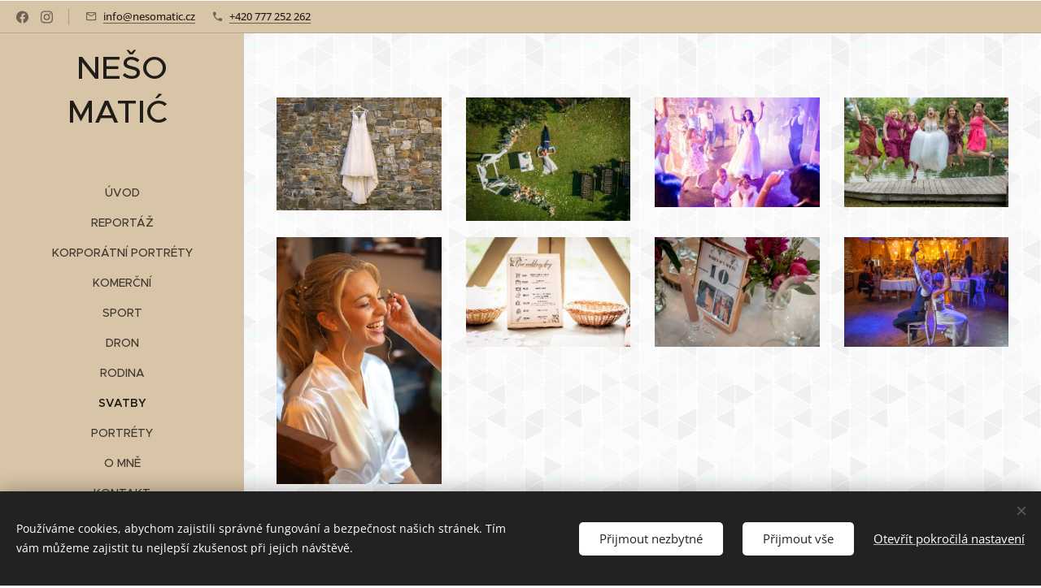

--- FILE ---
content_type: text/html; charset=UTF-8
request_url: https://www.nesomatic.cz/svatby/
body_size: 26081
content:
<!DOCTYPE html>
<html class="no-js" prefix="og: https://ogp.me/ns#" lang="cs">
<head><link rel="preconnect" href="https://duyn491kcolsw.cloudfront.net" crossorigin><link rel="preconnect" href="https://fonts.gstatic.com" crossorigin><meta charset="utf-8"><link rel="icon" href="https://duyn491kcolsw.cloudfront.net/files/2d/2di/2div3h.svg?ph=6601515904" type="image/svg+xml" sizes="any"><link rel="icon" href="https://duyn491kcolsw.cloudfront.net/files/07/07f/07fzq8.svg?ph=6601515904" type="image/svg+xml" sizes="16x16"><link rel="icon" href="https://duyn491kcolsw.cloudfront.net/files/1j/1j3/1j3767.ico?ph=6601515904"><link rel="apple-touch-icon" href="https://duyn491kcolsw.cloudfront.net/files/1j/1j3/1j3767.ico?ph=6601515904"><link rel="icon" href="https://duyn491kcolsw.cloudfront.net/files/1j/1j3/1j3767.ico?ph=6601515904">
    <meta http-equiv="X-UA-Compatible" content="IE=edge">
    <title>Svatby :: nesomatic.cz</title>
    <meta name="viewport" content="width=device-width,initial-scale=1">
    <meta name="msapplication-tap-highlight" content="no">
    
    <link href="https://duyn491kcolsw.cloudfront.net/files/0r/0rk/0rklmm.css?ph=6601515904" media="print" rel="stylesheet">
    <link href="https://duyn491kcolsw.cloudfront.net/files/2e/2e5/2e5qgh.css?ph=6601515904" media="screen and (min-width:100000em)" rel="stylesheet" data-type="cq" disabled>
    <link rel="stylesheet" href="https://duyn491kcolsw.cloudfront.net/files/41/41k/41kc5i.css?ph=6601515904"><link rel="stylesheet" href="https://duyn491kcolsw.cloudfront.net/files/3b/3b2/3b2e8e.css?ph=6601515904" media="screen and (min-width:37.5em)"><link rel="stylesheet" href="https://duyn491kcolsw.cloudfront.net/files/2v/2vp/2vpyx8.css?ph=6601515904" data-wnd_color_scheme_file=""><link rel="stylesheet" href="https://duyn491kcolsw.cloudfront.net/files/34/34q/34qmjb.css?ph=6601515904" data-wnd_color_scheme_desktop_file="" media="screen and (min-width:37.5em)" disabled=""><link rel="stylesheet" href="https://duyn491kcolsw.cloudfront.net/files/1j/1jo/1jorv9.css?ph=6601515904" data-wnd_additive_color_file=""><link rel="stylesheet" href="https://duyn491kcolsw.cloudfront.net/files/1c/1ck/1ckk32.css?ph=6601515904" data-wnd_typography_file=""><link rel="stylesheet" href="https://duyn491kcolsw.cloudfront.net/files/3h/3hm/3hm5bv.css?ph=6601515904" data-wnd_typography_desktop_file="" media="screen and (min-width:37.5em)" disabled=""><script>(()=>{let e=!1;const t=()=>{if(!e&&window.innerWidth>=600){for(let e=0,t=document.querySelectorAll('head > link[href*="css"][media="screen and (min-width:37.5em)"]');e<t.length;e++)t[e].removeAttribute("disabled");e=!0}};t(),window.addEventListener("resize",t),"container"in document.documentElement.style||fetch(document.querySelector('head > link[data-type="cq"]').getAttribute("href")).then((e=>{e.text().then((e=>{const t=document.createElement("style");document.head.appendChild(t),t.appendChild(document.createTextNode(e)),import("https://duyn491kcolsw.cloudfront.net/client/js.polyfill/container-query-polyfill.modern.js").then((()=>{let e=setInterval((function(){document.body&&(document.body.classList.add("cq-polyfill-loaded"),clearInterval(e))}),100)}))}))}))})()</script>
<link rel="preload stylesheet" href="https://duyn491kcolsw.cloudfront.net/files/2m/2m8/2m8msc.css?ph=6601515904" as="style"><meta name="description" content=""><meta name="keywords" content="svatby"><meta name="generator" content="Webnode 2"><meta name="apple-mobile-web-app-capable" content="no"><meta name="apple-mobile-web-app-status-bar-style" content="black"><meta name="format-detection" content="telephone=no">

<meta property="og:url" content="https://www.nesomatic.cz/svatby/"><meta property="og:title" content="Svatby :: nesomatic.cz"><meta property="og:type" content="article"><meta property="og:site_name" content="nesomatic.cz"><meta property="og:image" content="https://6601515904.clvaw-cdnwnd.com/de1797780e1b69d9c4c0f0557cf2fa93/200000342-60ed860edb/700/svat004.jpeg?ph=6601515904"><meta property="og:article:published_time" content="2025-02-13T00:00:00+0100"><meta name="robots" content="noindex,nofollow"><link rel="canonical" href="https://www.nesomatic.cz/svatby/"><script>window.checkAndChangeSvgColor=function(c){try{var a=document.getElementById(c);if(a){c=[["border","borderColor"],["outline","outlineColor"],["color","color"]];for(var h,b,d,f=[],e=0,m=c.length;e<m;e++)if(h=window.getComputedStyle(a)[c[e][1]].replace(/\s/g,"").match(/^rgb[a]?\(([0-9]{1,3}),([0-9]{1,3}),([0-9]{1,3})/i)){b="";for(var g=1;3>=g;g++)b+=("0"+parseInt(h[g],10).toString(16)).slice(-2);"0"===b.charAt(0)&&(d=parseInt(b.substr(0,2),16),d=Math.max(16,d),b=d.toString(16)+b.slice(-4));f.push(c[e][0]+"="+b)}if(f.length){var k=a.getAttribute("data-src"),l=k+(0>k.indexOf("?")?"?":"&")+f.join("&");a.src!=l&&(a.src=l,a.outerHTML=a.outerHTML)}}}catch(n){}};</script></head>
<body class="l wt-page ac-h ac-i l-sidebar l-d-none b-btn-sq b-btn-s-l b-btn-dn b-btn-bw-1 img-d-n img-t-o img-h-z line-solid b-e-ds lbox-d c-s-n  hb-on  wnd-fe"><noscript>
				<iframe
				 src="https://www.googletagmanager.com/ns.html?id=GTM-542MMSL"
				 height="0"
				 width="0"
				 style="display:none;visibility:hidden"
				 >
				 </iframe>
			</noscript>

<div class="wnd-page l-page cs-gray ac-none t-t-fs-m t-t-fw-m t-t-sp-n t-t-d-n t-s-fs-m t-s-fw-l t-s-sp-n t-s-d-n t-p-fs-m t-p-fw-m t-p-sp-n t-h-fs-m t-h-fw-m t-h-sp-n t-bq-fs-m t-bq-fw-m t-bq-sp-n t-bq-d-q t-btn-fw-l t-nav-fw-l t-pd-fw-l t-nav-tt-u">
    <div class="l-w t cf t-23">
        <div class="l-bg cf">
            <div class="s-bg-l">
                
                
            </div>
        </div>
        <header class="l-h cf">
            <div class="sw cf">
	<div class="sw-c cf"><section class="s s-hb cf sc-ml wnd-background-solid  wnd-w-default wnd-hbs-on wnd-hbi-on">
	<div class="s-w cf">
		<div class="s-o cf">
			<div class="s-bg cf">
                <div class="s-bg-l" style="background-color:#D8C4A6">
                    
                    
                </div>
			</div>
			<div class="s-c">
                <div class="s-hb-c cf">
                    <div class="hb-si">
                        <div class="si">
    <div class="si-c"><a href="https://www.facebook.com/nesomatic.cz" target="_blank" rel="noreferrer" title="Facebook"><svg xmlns="https://www.w3.org/2000/svg" viewBox="0 0 24 24" height="18px" width="18px"><path d="M24 12.073c0-6.627-5.373-12-12-12s-12 5.373-12 12c0 5.99 4.388 10.954 10.125 11.854v-8.385H7.078v-3.47h3.047V9.43c0-3.007 1.792-4.669 4.533-4.669 1.312 0 2.686.235 2.686.235v2.953H15.83c-1.491 0-1.956.925-1.956 1.874v2.25h3.328l-.532 3.47h-2.796v8.385C19.612 23.027 24 18.062 24 12.073z" fill="#bebebe"></path></svg></a><a href="https://www.instagram.com/neso_matic/" target="_blank" rel="noreferrer" title="Instagram"><svg viewBox="0 0 24 24" xmlns="https://www.w3.org/2000/svg" height="18px" width="18px"><path d="M12 0C8.74 0 8.333.015 7.053.072 5.775.132 4.905.333 4.14.63c-.789.306-1.459.717-2.126 1.384S.935 3.35.63 4.14C.333 4.905.131 5.775.072 7.053.012 8.333 0 8.74 0 12s.015 3.667.072 4.947c.06 1.277.261 2.148.558 2.913a5.885 5.885 0 001.384 2.126A5.868 5.868 0 004.14 23.37c.766.296 1.636.499 2.913.558C8.333 23.988 8.74 24 12 24s3.667-.015 4.947-.072c1.277-.06 2.148-.262 2.913-.558a5.898 5.898 0 002.126-1.384 5.86 5.86 0 001.384-2.126c.296-.765.499-1.636.558-2.913.06-1.28.072-1.687.072-4.947s-.015-3.667-.072-4.947c-.06-1.277-.262-2.149-.558-2.913a5.89 5.89 0 00-1.384-2.126A5.847 5.847 0 0019.86.63c-.765-.297-1.636-.499-2.913-.558C15.667.012 15.26 0 12 0zm0 2.16c3.203 0 3.585.016 4.85.071 1.17.055 1.805.249 2.227.415.562.217.96.477 1.382.896.419.42.679.819.896 1.381.164.422.36 1.057.413 2.227.057 1.266.07 1.646.07 4.85s-.015 3.585-.074 4.85c-.061 1.17-.256 1.805-.421 2.227a3.81 3.81 0 01-.899 1.382 3.744 3.744 0 01-1.38.896c-.42.164-1.065.36-2.235.413-1.274.057-1.649.07-4.859.07-3.211 0-3.586-.015-4.859-.074-1.171-.061-1.816-.256-2.236-.421a3.716 3.716 0 01-1.379-.899 3.644 3.644 0 01-.9-1.38c-.165-.42-.359-1.065-.42-2.235-.045-1.26-.061-1.649-.061-4.844 0-3.196.016-3.586.061-4.861.061-1.17.255-1.814.42-2.234.21-.57.479-.96.9-1.381.419-.419.81-.689 1.379-.898.42-.166 1.051-.361 2.221-.421 1.275-.045 1.65-.06 4.859-.06l.045.03zm0 3.678a6.162 6.162 0 100 12.324 6.162 6.162 0 100-12.324zM12 16c-2.21 0-4-1.79-4-4s1.79-4 4-4 4 1.79 4 4-1.79 4-4 4zm7.846-10.405a1.441 1.441 0 01-2.88 0 1.44 1.44 0 012.88 0z" fill="#bebebe"></path></svg></a></div>
</div>
                    </div>
                    <div class="hb-ci">
                        <div class="ci">
    <div class="ci-c" data-placeholder="Kontaktní informace"><div class="ci-mail"><span><a href="mailto:info@nesomatic.cz">info@nesomatic.cz</a></span></div><div class="ci-phone"><span><a href="tel:+420 777 252 262">+420 777 252 262</a></span></div></div>
</div>
                    </div>
                    <div class="hb-ccy">
                        
                    </div>
                    <div class="hb-lang">
                        
                    </div>
                </div>
			</div>
		</div>
	</div>
</section><section data-space="reset" class="s s-hn s-hn-sidebar wnd-mt-sidebar menu-default logo-sidebar sc-ml wnd-background-solid  hm-hidden  wnd-nav-sticky">
	<div class="s-w">
		<div class="s-o">
			<div class="s-bg">
                <div class="s-bg-l" style="background-color:#D8C4A6">
                    
                    
                </div>
			</div>
			<div class="h-w h-f wnd-fixed">
				<div class="s-i">
					<div class="n-l">
						<div class="s-c menu-nav">
							<div class="logo-block">
								<div class="b b-l logo logo-default logo-nb wnd-font-size-20 metropolis logo-40 b-ls-l wnd-logo-with-text">
	<div class="b-l-c logo-content">
		<a class="b-l-link logo-link" href="/home/">

			

			

			<div class="b-l-br logo-br"></div>

			<div class="b-l-text logo-text-wrapper">
				<div class="b-l-text-w logo-text">
					<span class="b-l-text-c logo-text-cell"><strong>NEŠO MATIĆ</strong><strong>&nbsp;</strong></span>
				</div>
			</div>

		</a>
	</div>
</div>
							</div>

                            <div class="nav-wrapper">

                                <div class="cart-block">
                                    
                                </div>

                                

                                <div id="menu-mobile">
                                    <a href="#" id="menu-submit"><span></span>Menu</a>
                                </div>

                                <div id="menu-block">
                                    <nav id="menu" data-type="vertical"><div class="menu-font menu-wrapper">
	<a href="#" class="menu-close" rel="nofollow" title="Close Menu"></a>
	<ul role="menubar" aria-label="Menu" class="level-1">
		<li role="none" class="wnd-homepage">
			<a class="menu-item" role="menuitem" href="/home/"><span class="menu-item-text">Úvod</span></a>
			
		</li><li role="none">
			<a class="menu-item" role="menuitem" href="/reportaz/"><span class="menu-item-text">Reportáž</span></a>
			
		</li><li role="none">
			<a class="menu-item" role="menuitem" href="/korporatni-portrety/"><span class="menu-item-text">Korporátní portréty </span></a>
			
		</li><li role="none">
			<a class="menu-item" role="menuitem" href="/komercni/"><span class="menu-item-text">Komerční</span></a>
			
		</li><li role="none">
			<a class="menu-item" role="menuitem" href="/sport/"><span class="menu-item-text">Sport</span></a>
			
		</li><li role="none">
			<a class="menu-item" role="menuitem" href="/foceni-z-dronu/"><span class="menu-item-text">dron</span></a>
			
		</li><li role="none">
			<a class="menu-item" role="menuitem" href="/rodina/"><span class="menu-item-text">Rodina</span></a>
			
		</li><li role="none" class="wnd-active wnd-active-path">
			<a class="menu-item" role="menuitem" href="/svatby/"><span class="menu-item-text">Svatby</span></a>
			
		</li><li role="none">
			<a class="menu-item" role="menuitem" href="/portrety/"><span class="menu-item-text">Portréty </span></a>
			
		</li><li role="none">
			<a class="menu-item" role="menuitem" href="/o-mne/"><span class="menu-item-text">O mně</span></a>
			
		</li><li role="none">
			<a class="menu-item" role="menuitem" href="/kontakt/"><span class="menu-item-text">Kontakt</span></a>
			
		</li><li role="none">
			<a class="menu-item" role="menuitem" href="/cenik/"><span class="menu-item-text">Ceník</span></a>
			
		</li><li role="none">
			<a class="menu-item" role="menuitem" href="/darkove-poukazy/"><span class="menu-item-text">Dárkové poukazy</span></a>
			
		</li>
	</ul>
	<span class="more-text">Více</span>
</div></nav>
                                    <div class="scrollup"></div>
                                    <div class="scrolldown"></div>
                                </div>

                            </div>
						</div>
					</div>
				</div>
			</div>
		</div>
	</div>
</section></div>
</div>
        </header>
        <main class="l-m cf">
            <div class="sw cf">
	<div class="sw-c cf"><section class="s s-hm s-hm-hidden wnd-h-hidden cf sc-w"></section><section class="s s-basic cf sc-ml wnd-background-pattern  wnd-w-max wnd-s-normal wnd-h-auto">
	<div class="s-w cf">
		<div class="s-o s-fs cf">
			<div class="s-bg cf">
				<div class="s-bg-l wnd-background-pattern  bgpos-center-center bgatt-scroll" style="background-image:url('https://duyn491kcolsw.cloudfront.net/files/1m/1mh/1mhb7k.png?ph=6601515904')">
                    
					
				</div>
			</div>
			<div class="s-c s-fs cf">
				<div class="ez cf wnd-no-cols">
	<div class="ez-c"><div class="gal-app b-gal b b-s" id="wnd_PhotoGalleryBlock_649242060" data-content="{&quot;variant&quot;:&quot;photoFeed&quot;,&quot;gridCount&quot;:4,&quot;id&quot;:&quot;wnd_PhotoGalleryBlock_649242060&quot;,&quot;items&quot;:[{&quot;id&quot;:200000342,&quot;title&quot;:&quot;&quot;,&quot;orientation&quot;:&quot;landscape&quot;,&quot;aspectRatio&quot;:&quot;640:439&quot;,&quot;size&quot;:{&quot;width&quot;:1280,&quot;height&quot;:878},&quot;img&quot;:{&quot;mimeType&quot;:&quot;image/jpeg&quot;,&quot;src&quot;:&quot;https://6601515904.clvaw-cdnwnd.com/de1797780e1b69d9c4c0f0557cf2fa93/200000342-60ed860edb/svat004.jpeg?ph=6601515904&quot;},&quot;sources&quot;:[{&quot;mimeType&quot;:&quot;image/jpeg&quot;,&quot;sizes&quot;:[{&quot;width&quot;:450,&quot;height&quot;:309,&quot;src&quot;:&quot;https://6601515904.clvaw-cdnwnd.com/de1797780e1b69d9c4c0f0557cf2fa93/200000342-60ed860edb/450/svat004.jpeg?ph=6601515904&quot;},{&quot;width&quot;:700,&quot;height&quot;:480,&quot;src&quot;:&quot;https://6601515904.clvaw-cdnwnd.com/de1797780e1b69d9c4c0f0557cf2fa93/200000342-60ed860edb/700/svat004.jpeg?ph=6601515904&quot;},{&quot;width&quot;:1280,&quot;height&quot;:878,&quot;src&quot;:&quot;https://6601515904.clvaw-cdnwnd.com/de1797780e1b69d9c4c0f0557cf2fa93/200000342-60ed860edb/svat004.jpeg?ph=6601515904&quot;}]},{&quot;mimeType&quot;:&quot;image/webp&quot;,&quot;sizes&quot;:[{&quot;width&quot;:450,&quot;height&quot;:309,&quot;src&quot;:&quot;https://6601515904.clvaw-cdnwnd.com/de1797780e1b69d9c4c0f0557cf2fa93/200000343-8a9a18a9a4/450/svat004.webp?ph=6601515904&quot;},{&quot;width&quot;:700,&quot;height&quot;:480,&quot;src&quot;:&quot;https://6601515904.clvaw-cdnwnd.com/de1797780e1b69d9c4c0f0557cf2fa93/200000343-8a9a18a9a4/700/svat004.webp?ph=6601515904&quot;},{&quot;width&quot;:1280,&quot;height&quot;:878,&quot;src&quot;:&quot;https://6601515904.clvaw-cdnwnd.com/de1797780e1b69d9c4c0f0557cf2fa93/200000343-8a9a18a9a4/svat004.webp?ph=6601515904&quot;}]}]},{&quot;id&quot;:200000440,&quot;title&quot;:&quot;&quot;,&quot;orientation&quot;:&quot;landscape&quot;,&quot;aspectRatio&quot;:&quot;4:3&quot;,&quot;size&quot;:{&quot;width&quot;:1280,&quot;height&quot;:960},&quot;img&quot;:{&quot;mimeType&quot;:&quot;image/jpeg&quot;,&quot;src&quot;:&quot;https://6601515904.clvaw-cdnwnd.com/de1797780e1b69d9c4c0f0557cf2fa93/200000440-0fef50fef8/svat057.jpeg?ph=6601515904&quot;},&quot;sources&quot;:[{&quot;mimeType&quot;:&quot;image/jpeg&quot;,&quot;sizes&quot;:[{&quot;width&quot;:450,&quot;height&quot;:338,&quot;src&quot;:&quot;https://6601515904.clvaw-cdnwnd.com/de1797780e1b69d9c4c0f0557cf2fa93/200000440-0fef50fef8/450/svat057.jpeg?ph=6601515904&quot;},{&quot;width&quot;:700,&quot;height&quot;:525,&quot;src&quot;:&quot;https://6601515904.clvaw-cdnwnd.com/de1797780e1b69d9c4c0f0557cf2fa93/200000440-0fef50fef8/700/svat057.jpeg?ph=6601515904&quot;},{&quot;width&quot;:1280,&quot;height&quot;:960,&quot;src&quot;:&quot;https://6601515904.clvaw-cdnwnd.com/de1797780e1b69d9c4c0f0557cf2fa93/200000440-0fef50fef8/svat057.jpeg?ph=6601515904&quot;}]},{&quot;mimeType&quot;:&quot;image/webp&quot;,&quot;sizes&quot;:[{&quot;width&quot;:450,&quot;height&quot;:338,&quot;src&quot;:&quot;https://6601515904.clvaw-cdnwnd.com/de1797780e1b69d9c4c0f0557cf2fa93/200000441-8891188914/450/svat057.webp?ph=6601515904&quot;},{&quot;width&quot;:700,&quot;height&quot;:525,&quot;src&quot;:&quot;https://6601515904.clvaw-cdnwnd.com/de1797780e1b69d9c4c0f0557cf2fa93/200000441-8891188914/700/svat057.webp?ph=6601515904&quot;},{&quot;width&quot;:1280,&quot;height&quot;:960,&quot;src&quot;:&quot;https://6601515904.clvaw-cdnwnd.com/de1797780e1b69d9c4c0f0557cf2fa93/200000441-8891188914/svat057.webp?ph=6601515904&quot;}]}]},{&quot;id&quot;:200000592,&quot;title&quot;:&quot;&quot;,&quot;orientation&quot;:&quot;landscape&quot;,&quot;aspectRatio&quot;:&quot;1280:853&quot;,&quot;size&quot;:{&quot;width&quot;:1280,&quot;height&quot;:853},&quot;img&quot;:{&quot;mimeType&quot;:&quot;image/jpeg&quot;,&quot;src&quot;:&quot;https://6601515904.clvaw-cdnwnd.com/de1797780e1b69d9c4c0f0557cf2fa93/200000592-e889de889f/svat137.jpeg?ph=6601515904&quot;},&quot;sources&quot;:[{&quot;mimeType&quot;:&quot;image/jpeg&quot;,&quot;sizes&quot;:[{&quot;width&quot;:450,&quot;height&quot;:300,&quot;src&quot;:&quot;https://6601515904.clvaw-cdnwnd.com/de1797780e1b69d9c4c0f0557cf2fa93/200000592-e889de889f/450/svat137.jpeg?ph=6601515904&quot;},{&quot;width&quot;:700,&quot;height&quot;:466,&quot;src&quot;:&quot;https://6601515904.clvaw-cdnwnd.com/de1797780e1b69d9c4c0f0557cf2fa93/200000592-e889de889f/700/svat137.jpeg?ph=6601515904&quot;},{&quot;width&quot;:1280,&quot;height&quot;:853,&quot;src&quot;:&quot;https://6601515904.clvaw-cdnwnd.com/de1797780e1b69d9c4c0f0557cf2fa93/200000592-e889de889f/svat137.jpeg?ph=6601515904&quot;}]},{&quot;mimeType&quot;:&quot;image/webp&quot;,&quot;sizes&quot;:[{&quot;width&quot;:450,&quot;height&quot;:300,&quot;src&quot;:&quot;https://6601515904.clvaw-cdnwnd.com/de1797780e1b69d9c4c0f0557cf2fa93/200000593-e53bde53c1/450/svat137.webp?ph=6601515904&quot;},{&quot;width&quot;:700,&quot;height&quot;:466,&quot;src&quot;:&quot;https://6601515904.clvaw-cdnwnd.com/de1797780e1b69d9c4c0f0557cf2fa93/200000593-e53bde53c1/700/svat137.webp?ph=6601515904&quot;},{&quot;width&quot;:1280,&quot;height&quot;:853,&quot;src&quot;:&quot;https://6601515904.clvaw-cdnwnd.com/de1797780e1b69d9c4c0f0557cf2fa93/200000593-e53bde53c1/svat137.webp?ph=6601515904&quot;}]}]},{&quot;id&quot;:200000390,&quot;title&quot;:&quot;&quot;,&quot;orientation&quot;:&quot;landscape&quot;,&quot;aspectRatio&quot;:&quot;1280:853&quot;,&quot;size&quot;:{&quot;width&quot;:1280,&quot;height&quot;:853},&quot;img&quot;:{&quot;mimeType&quot;:&quot;image/jpeg&quot;,&quot;src&quot;:&quot;https://6601515904.clvaw-cdnwnd.com/de1797780e1b69d9c4c0f0557cf2fa93/200000390-27eb527eda/svat029.jpeg?ph=6601515904&quot;},&quot;sources&quot;:[{&quot;mimeType&quot;:&quot;image/jpeg&quot;,&quot;sizes&quot;:[{&quot;width&quot;:450,&quot;height&quot;:300,&quot;src&quot;:&quot;https://6601515904.clvaw-cdnwnd.com/de1797780e1b69d9c4c0f0557cf2fa93/200000390-27eb527eda/450/svat029.jpeg?ph=6601515904&quot;},{&quot;width&quot;:700,&quot;height&quot;:466,&quot;src&quot;:&quot;https://6601515904.clvaw-cdnwnd.com/de1797780e1b69d9c4c0f0557cf2fa93/200000390-27eb527eda/700/svat029.jpeg?ph=6601515904&quot;},{&quot;width&quot;:1280,&quot;height&quot;:853,&quot;src&quot;:&quot;https://6601515904.clvaw-cdnwnd.com/de1797780e1b69d9c4c0f0557cf2fa93/200000390-27eb527eda/svat029.jpeg?ph=6601515904&quot;}]},{&quot;mimeType&quot;:&quot;image/webp&quot;,&quot;sizes&quot;:[{&quot;width&quot;:450,&quot;height&quot;:300,&quot;src&quot;:&quot;https://6601515904.clvaw-cdnwnd.com/de1797780e1b69d9c4c0f0557cf2fa93/200000391-58e1958e1b/450/svat029.webp?ph=6601515904&quot;},{&quot;width&quot;:700,&quot;height&quot;:466,&quot;src&quot;:&quot;https://6601515904.clvaw-cdnwnd.com/de1797780e1b69d9c4c0f0557cf2fa93/200000391-58e1958e1b/700/svat029.webp?ph=6601515904&quot;},{&quot;width&quot;:1280,&quot;height&quot;:853,&quot;src&quot;:&quot;https://6601515904.clvaw-cdnwnd.com/de1797780e1b69d9c4c0f0557cf2fa93/200000391-58e1958e1b/svat029.webp?ph=6601515904&quot;}]}]},{&quot;id&quot;:200000528,&quot;title&quot;:&quot;&quot;,&quot;orientation&quot;:&quot;portrait&quot;,&quot;aspectRatio&quot;:&quot;853:1280&quot;,&quot;size&quot;:{&quot;width&quot;:853,&quot;height&quot;:1280},&quot;img&quot;:{&quot;mimeType&quot;:&quot;image/jpeg&quot;,&quot;src&quot;:&quot;https://6601515904.clvaw-cdnwnd.com/de1797780e1b69d9c4c0f0557cf2fa93/200000528-8716b8716d/svat101.jpeg?ph=6601515904&quot;},&quot;sources&quot;:[{&quot;mimeType&quot;:&quot;image/jpeg&quot;,&quot;sizes&quot;:[{&quot;width&quot;:300,&quot;height&quot;:450,&quot;src&quot;:&quot;https://6601515904.clvaw-cdnwnd.com/de1797780e1b69d9c4c0f0557cf2fa93/200000528-8716b8716d/450/svat101.jpeg?ph=6601515904&quot;},{&quot;width&quot;:466,&quot;height&quot;:700,&quot;src&quot;:&quot;https://6601515904.clvaw-cdnwnd.com/de1797780e1b69d9c4c0f0557cf2fa93/200000528-8716b8716d/700/svat101.jpeg?ph=6601515904&quot;},{&quot;width&quot;:853,&quot;height&quot;:1280,&quot;src&quot;:&quot;https://6601515904.clvaw-cdnwnd.com/de1797780e1b69d9c4c0f0557cf2fa93/200000528-8716b8716d/svat101.jpeg?ph=6601515904&quot;}]},{&quot;mimeType&quot;:&quot;image/webp&quot;,&quot;sizes&quot;:[{&quot;width&quot;:300,&quot;height&quot;:450,&quot;src&quot;:&quot;https://6601515904.clvaw-cdnwnd.com/de1797780e1b69d9c4c0f0557cf2fa93/200000529-7a4727a476/450/svat101.webp?ph=6601515904&quot;},{&quot;width&quot;:466,&quot;height&quot;:700,&quot;src&quot;:&quot;https://6601515904.clvaw-cdnwnd.com/de1797780e1b69d9c4c0f0557cf2fa93/200000529-7a4727a476/700/svat101.webp?ph=6601515904&quot;},{&quot;width&quot;:853,&quot;height&quot;:1280,&quot;src&quot;:&quot;https://6601515904.clvaw-cdnwnd.com/de1797780e1b69d9c4c0f0557cf2fa93/200000529-7a4727a476/svat101.webp?ph=6601515904&quot;}]}]},{&quot;id&quot;:200000344,&quot;title&quot;:&quot;&quot;,&quot;orientation&quot;:&quot;landscape&quot;,&quot;aspectRatio&quot;:&quot;1280:853&quot;,&quot;size&quot;:{&quot;width&quot;:1280,&quot;height&quot;:853},&quot;img&quot;:{&quot;mimeType&quot;:&quot;image/jpeg&quot;,&quot;src&quot;:&quot;https://6601515904.clvaw-cdnwnd.com/de1797780e1b69d9c4c0f0557cf2fa93/200000344-9645696459/svat005.jpeg?ph=6601515904&quot;},&quot;sources&quot;:[{&quot;mimeType&quot;:&quot;image/jpeg&quot;,&quot;sizes&quot;:[{&quot;width&quot;:450,&quot;height&quot;:300,&quot;src&quot;:&quot;https://6601515904.clvaw-cdnwnd.com/de1797780e1b69d9c4c0f0557cf2fa93/200000344-9645696459/450/svat005.jpeg?ph=6601515904&quot;},{&quot;width&quot;:700,&quot;height&quot;:466,&quot;src&quot;:&quot;https://6601515904.clvaw-cdnwnd.com/de1797780e1b69d9c4c0f0557cf2fa93/200000344-9645696459/700/svat005.jpeg?ph=6601515904&quot;},{&quot;width&quot;:1280,&quot;height&quot;:853,&quot;src&quot;:&quot;https://6601515904.clvaw-cdnwnd.com/de1797780e1b69d9c4c0f0557cf2fa93/200000344-9645696459/svat005.jpeg?ph=6601515904&quot;}]},{&quot;mimeType&quot;:&quot;image/webp&quot;,&quot;sizes&quot;:[{&quot;width&quot;:450,&quot;height&quot;:300,&quot;src&quot;:&quot;https://6601515904.clvaw-cdnwnd.com/de1797780e1b69d9c4c0f0557cf2fa93/200000345-553075530b/450/svat005.webp?ph=6601515904&quot;},{&quot;width&quot;:700,&quot;height&quot;:466,&quot;src&quot;:&quot;https://6601515904.clvaw-cdnwnd.com/de1797780e1b69d9c4c0f0557cf2fa93/200000345-553075530b/700/svat005.webp?ph=6601515904&quot;},{&quot;width&quot;:1280,&quot;height&quot;:853,&quot;src&quot;:&quot;https://6601515904.clvaw-cdnwnd.com/de1797780e1b69d9c4c0f0557cf2fa93/200000345-553075530b/svat005.webp?ph=6601515904&quot;}]}]},{&quot;id&quot;:200000346,&quot;title&quot;:&quot;&quot;,&quot;orientation&quot;:&quot;landscape&quot;,&quot;aspectRatio&quot;:&quot;1280:853&quot;,&quot;size&quot;:{&quot;width&quot;:1280,&quot;height&quot;:853},&quot;img&quot;:{&quot;mimeType&quot;:&quot;image/jpeg&quot;,&quot;src&quot;:&quot;https://6601515904.clvaw-cdnwnd.com/de1797780e1b69d9c4c0f0557cf2fa93/200000346-149a6149a9/svat006.jpeg?ph=6601515904&quot;},&quot;sources&quot;:[{&quot;mimeType&quot;:&quot;image/jpeg&quot;,&quot;sizes&quot;:[{&quot;width&quot;:450,&quot;height&quot;:300,&quot;src&quot;:&quot;https://6601515904.clvaw-cdnwnd.com/de1797780e1b69d9c4c0f0557cf2fa93/200000346-149a6149a9/450/svat006.jpeg?ph=6601515904&quot;},{&quot;width&quot;:700,&quot;height&quot;:466,&quot;src&quot;:&quot;https://6601515904.clvaw-cdnwnd.com/de1797780e1b69d9c4c0f0557cf2fa93/200000346-149a6149a9/700/svat006.jpeg?ph=6601515904&quot;},{&quot;width&quot;:1280,&quot;height&quot;:853,&quot;src&quot;:&quot;https://6601515904.clvaw-cdnwnd.com/de1797780e1b69d9c4c0f0557cf2fa93/200000346-149a6149a9/svat006.jpeg?ph=6601515904&quot;}]},{&quot;mimeType&quot;:&quot;image/webp&quot;,&quot;sizes&quot;:[{&quot;width&quot;:450,&quot;height&quot;:300,&quot;src&quot;:&quot;https://6601515904.clvaw-cdnwnd.com/de1797780e1b69d9c4c0f0557cf2fa93/200000347-f04baf04be/450/svat006.webp?ph=6601515904&quot;},{&quot;width&quot;:700,&quot;height&quot;:466,&quot;src&quot;:&quot;https://6601515904.clvaw-cdnwnd.com/de1797780e1b69d9c4c0f0557cf2fa93/200000347-f04baf04be/700/svat006.webp?ph=6601515904&quot;},{&quot;width&quot;:1280,&quot;height&quot;:853,&quot;src&quot;:&quot;https://6601515904.clvaw-cdnwnd.com/de1797780e1b69d9c4c0f0557cf2fa93/200000347-f04baf04be/svat006.webp?ph=6601515904&quot;}]}]},{&quot;id&quot;:200000476,&quot;title&quot;:&quot;&quot;,&quot;orientation&quot;:&quot;landscape&quot;,&quot;aspectRatio&quot;:&quot;1280:853&quot;,&quot;size&quot;:{&quot;width&quot;:1280,&quot;height&quot;:853},&quot;img&quot;:{&quot;mimeType&quot;:&quot;image/jpeg&quot;,&quot;src&quot;:&quot;https://6601515904.clvaw-cdnwnd.com/de1797780e1b69d9c4c0f0557cf2fa93/200000476-8270382705/svat075.jpeg?ph=6601515904&quot;},&quot;sources&quot;:[{&quot;mimeType&quot;:&quot;image/jpeg&quot;,&quot;sizes&quot;:[{&quot;width&quot;:450,&quot;height&quot;:300,&quot;src&quot;:&quot;https://6601515904.clvaw-cdnwnd.com/de1797780e1b69d9c4c0f0557cf2fa93/200000476-8270382705/450/svat075.jpeg?ph=6601515904&quot;},{&quot;width&quot;:700,&quot;height&quot;:466,&quot;src&quot;:&quot;https://6601515904.clvaw-cdnwnd.com/de1797780e1b69d9c4c0f0557cf2fa93/200000476-8270382705/700/svat075.jpeg?ph=6601515904&quot;},{&quot;width&quot;:1280,&quot;height&quot;:853,&quot;src&quot;:&quot;https://6601515904.clvaw-cdnwnd.com/de1797780e1b69d9c4c0f0557cf2fa93/200000476-8270382705/svat075.jpeg?ph=6601515904&quot;}]},{&quot;mimeType&quot;:&quot;image/webp&quot;,&quot;sizes&quot;:[{&quot;width&quot;:450,&quot;height&quot;:300,&quot;src&quot;:&quot;https://6601515904.clvaw-cdnwnd.com/de1797780e1b69d9c4c0f0557cf2fa93/200000477-789c7789ca/450/svat075.webp?ph=6601515904&quot;},{&quot;width&quot;:700,&quot;height&quot;:466,&quot;src&quot;:&quot;https://6601515904.clvaw-cdnwnd.com/de1797780e1b69d9c4c0f0557cf2fa93/200000477-789c7789ca/700/svat075.webp?ph=6601515904&quot;},{&quot;width&quot;:1280,&quot;height&quot;:853,&quot;src&quot;:&quot;https://6601515904.clvaw-cdnwnd.com/de1797780e1b69d9c4c0f0557cf2fa93/200000477-789c7789ca/svat075.webp?ph=6601515904&quot;}]}]},{&quot;id&quot;:200000348,&quot;title&quot;:&quot;&quot;,&quot;orientation&quot;:&quot;landscape&quot;,&quot;aspectRatio&quot;:&quot;1280:853&quot;,&quot;size&quot;:{&quot;width&quot;:1280,&quot;height&quot;:853},&quot;img&quot;:{&quot;mimeType&quot;:&quot;image/jpeg&quot;,&quot;src&quot;:&quot;https://6601515904.clvaw-cdnwnd.com/de1797780e1b69d9c4c0f0557cf2fa93/200000348-ded19ded1c/svat007.jpeg?ph=6601515904&quot;},&quot;sources&quot;:[{&quot;mimeType&quot;:&quot;image/jpeg&quot;,&quot;sizes&quot;:[{&quot;width&quot;:450,&quot;height&quot;:300,&quot;src&quot;:&quot;https://6601515904.clvaw-cdnwnd.com/de1797780e1b69d9c4c0f0557cf2fa93/200000348-ded19ded1c/450/svat007.jpeg?ph=6601515904&quot;},{&quot;width&quot;:700,&quot;height&quot;:466,&quot;src&quot;:&quot;https://6601515904.clvaw-cdnwnd.com/de1797780e1b69d9c4c0f0557cf2fa93/200000348-ded19ded1c/700/svat007.jpeg?ph=6601515904&quot;},{&quot;width&quot;:1280,&quot;height&quot;:853,&quot;src&quot;:&quot;https://6601515904.clvaw-cdnwnd.com/de1797780e1b69d9c4c0f0557cf2fa93/200000348-ded19ded1c/svat007.jpeg?ph=6601515904&quot;}]},{&quot;mimeType&quot;:&quot;image/webp&quot;,&quot;sizes&quot;:[{&quot;width&quot;:450,&quot;height&quot;:300,&quot;src&quot;:&quot;https://6601515904.clvaw-cdnwnd.com/de1797780e1b69d9c4c0f0557cf2fa93/200000349-12a4a12a4e/450/svat007.webp?ph=6601515904&quot;},{&quot;width&quot;:700,&quot;height&quot;:466,&quot;src&quot;:&quot;https://6601515904.clvaw-cdnwnd.com/de1797780e1b69d9c4c0f0557cf2fa93/200000349-12a4a12a4e/700/svat007.webp?ph=6601515904&quot;},{&quot;width&quot;:1280,&quot;height&quot;:853,&quot;src&quot;:&quot;https://6601515904.clvaw-cdnwnd.com/de1797780e1b69d9c4c0f0557cf2fa93/200000349-12a4a12a4e/svat007.webp?ph=6601515904&quot;}]}]},{&quot;id&quot;:200000350,&quot;title&quot;:&quot;&quot;,&quot;orientation&quot;:&quot;square&quot;,&quot;aspectRatio&quot;:&quot;1:1&quot;,&quot;size&quot;:{&quot;width&quot;:1280,&quot;height&quot;:1280},&quot;img&quot;:{&quot;mimeType&quot;:&quot;image/jpeg&quot;,&quot;src&quot;:&quot;https://6601515904.clvaw-cdnwnd.com/de1797780e1b69d9c4c0f0557cf2fa93/200000350-404894048b/svat008.jpeg?ph=6601515904&quot;},&quot;sources&quot;:[{&quot;mimeType&quot;:&quot;image/jpeg&quot;,&quot;sizes&quot;:[{&quot;width&quot;:450,&quot;height&quot;:450,&quot;src&quot;:&quot;https://6601515904.clvaw-cdnwnd.com/de1797780e1b69d9c4c0f0557cf2fa93/200000350-404894048b/450/svat008.jpeg?ph=6601515904&quot;},{&quot;width&quot;:700,&quot;height&quot;:700,&quot;src&quot;:&quot;https://6601515904.clvaw-cdnwnd.com/de1797780e1b69d9c4c0f0557cf2fa93/200000350-404894048b/700/svat008.jpeg?ph=6601515904&quot;},{&quot;width&quot;:1280,&quot;height&quot;:1280,&quot;src&quot;:&quot;https://6601515904.clvaw-cdnwnd.com/de1797780e1b69d9c4c0f0557cf2fa93/200000350-404894048b/svat008.jpeg?ph=6601515904&quot;}]},{&quot;mimeType&quot;:&quot;image/webp&quot;,&quot;sizes&quot;:[{&quot;width&quot;:450,&quot;height&quot;:450,&quot;src&quot;:&quot;https://6601515904.clvaw-cdnwnd.com/de1797780e1b69d9c4c0f0557cf2fa93/200000351-3ad093ad0c/450/svat008.webp?ph=6601515904&quot;},{&quot;width&quot;:700,&quot;height&quot;:700,&quot;src&quot;:&quot;https://6601515904.clvaw-cdnwnd.com/de1797780e1b69d9c4c0f0557cf2fa93/200000351-3ad093ad0c/700/svat008.webp?ph=6601515904&quot;},{&quot;width&quot;:1280,&quot;height&quot;:1280,&quot;src&quot;:&quot;https://6601515904.clvaw-cdnwnd.com/de1797780e1b69d9c4c0f0557cf2fa93/200000351-3ad093ad0c/svat008.webp?ph=6601515904&quot;}]}]},{&quot;id&quot;:200000352,&quot;title&quot;:&quot;&quot;,&quot;orientation&quot;:&quot;landscape&quot;,&quot;aspectRatio&quot;:&quot;1280:853&quot;,&quot;size&quot;:{&quot;width&quot;:1280,&quot;height&quot;:853},&quot;img&quot;:{&quot;mimeType&quot;:&quot;image/jpeg&quot;,&quot;src&quot;:&quot;https://6601515904.clvaw-cdnwnd.com/de1797780e1b69d9c4c0f0557cf2fa93/200000352-a05a2a05a5/svat009.jpeg?ph=6601515904&quot;},&quot;sources&quot;:[{&quot;mimeType&quot;:&quot;image/jpeg&quot;,&quot;sizes&quot;:[{&quot;width&quot;:450,&quot;height&quot;:300,&quot;src&quot;:&quot;https://6601515904.clvaw-cdnwnd.com/de1797780e1b69d9c4c0f0557cf2fa93/200000352-a05a2a05a5/450/svat009.jpeg?ph=6601515904&quot;},{&quot;width&quot;:700,&quot;height&quot;:466,&quot;src&quot;:&quot;https://6601515904.clvaw-cdnwnd.com/de1797780e1b69d9c4c0f0557cf2fa93/200000352-a05a2a05a5/700/svat009.jpeg?ph=6601515904&quot;},{&quot;width&quot;:1280,&quot;height&quot;:853,&quot;src&quot;:&quot;https://6601515904.clvaw-cdnwnd.com/de1797780e1b69d9c4c0f0557cf2fa93/200000352-a05a2a05a5/svat009.jpeg?ph=6601515904&quot;}]},{&quot;mimeType&quot;:&quot;image/webp&quot;,&quot;sizes&quot;:[{&quot;width&quot;:450,&quot;height&quot;:300,&quot;src&quot;:&quot;https://6601515904.clvaw-cdnwnd.com/de1797780e1b69d9c4c0f0557cf2fa93/200000353-a7bc5a7bc8/450/svat009.webp?ph=6601515904&quot;},{&quot;width&quot;:700,&quot;height&quot;:466,&quot;src&quot;:&quot;https://6601515904.clvaw-cdnwnd.com/de1797780e1b69d9c4c0f0557cf2fa93/200000353-a7bc5a7bc8/700/svat009.webp?ph=6601515904&quot;},{&quot;width&quot;:1280,&quot;height&quot;:853,&quot;src&quot;:&quot;https://6601515904.clvaw-cdnwnd.com/de1797780e1b69d9c4c0f0557cf2fa93/200000353-a7bc5a7bc8/svat009.webp?ph=6601515904&quot;}]}]},{&quot;id&quot;:200000354,&quot;title&quot;:&quot;&quot;,&quot;orientation&quot;:&quot;landscape&quot;,&quot;aspectRatio&quot;:&quot;1280:853&quot;,&quot;size&quot;:{&quot;width&quot;:1280,&quot;height&quot;:853},&quot;img&quot;:{&quot;mimeType&quot;:&quot;image/jpeg&quot;,&quot;src&quot;:&quot;https://6601515904.clvaw-cdnwnd.com/de1797780e1b69d9c4c0f0557cf2fa93/200000354-a0bc7a0bca/svat010.jpeg?ph=6601515904&quot;},&quot;sources&quot;:[{&quot;mimeType&quot;:&quot;image/jpeg&quot;,&quot;sizes&quot;:[{&quot;width&quot;:450,&quot;height&quot;:300,&quot;src&quot;:&quot;https://6601515904.clvaw-cdnwnd.com/de1797780e1b69d9c4c0f0557cf2fa93/200000354-a0bc7a0bca/450/svat010.jpeg?ph=6601515904&quot;},{&quot;width&quot;:700,&quot;height&quot;:466,&quot;src&quot;:&quot;https://6601515904.clvaw-cdnwnd.com/de1797780e1b69d9c4c0f0557cf2fa93/200000354-a0bc7a0bca/700/svat010.jpeg?ph=6601515904&quot;},{&quot;width&quot;:1280,&quot;height&quot;:853,&quot;src&quot;:&quot;https://6601515904.clvaw-cdnwnd.com/de1797780e1b69d9c4c0f0557cf2fa93/200000354-a0bc7a0bca/svat010.jpeg?ph=6601515904&quot;}]},{&quot;mimeType&quot;:&quot;image/webp&quot;,&quot;sizes&quot;:[{&quot;width&quot;:450,&quot;height&quot;:300,&quot;src&quot;:&quot;https://6601515904.clvaw-cdnwnd.com/de1797780e1b69d9c4c0f0557cf2fa93/200000355-9716597167/450/svat010.webp?ph=6601515904&quot;},{&quot;width&quot;:700,&quot;height&quot;:466,&quot;src&quot;:&quot;https://6601515904.clvaw-cdnwnd.com/de1797780e1b69d9c4c0f0557cf2fa93/200000355-9716597167/700/svat010.webp?ph=6601515904&quot;},{&quot;width&quot;:1280,&quot;height&quot;:853,&quot;src&quot;:&quot;https://6601515904.clvaw-cdnwnd.com/de1797780e1b69d9c4c0f0557cf2fa93/200000355-9716597167/svat010.webp?ph=6601515904&quot;}]}]},{&quot;id&quot;:200000366,&quot;title&quot;:&quot;&quot;,&quot;orientation&quot;:&quot;landscape&quot;,&quot;aspectRatio&quot;:&quot;1280:853&quot;,&quot;size&quot;:{&quot;width&quot;:1280,&quot;height&quot;:853},&quot;img&quot;:{&quot;mimeType&quot;:&quot;image/jpeg&quot;,&quot;src&quot;:&quot;https://6601515904.clvaw-cdnwnd.com/de1797780e1b69d9c4c0f0557cf2fa93/200000366-0c2d50c2d8/svat016.jpeg?ph=6601515904&quot;},&quot;sources&quot;:[{&quot;mimeType&quot;:&quot;image/jpeg&quot;,&quot;sizes&quot;:[{&quot;width&quot;:450,&quot;height&quot;:300,&quot;src&quot;:&quot;https://6601515904.clvaw-cdnwnd.com/de1797780e1b69d9c4c0f0557cf2fa93/200000366-0c2d50c2d8/450/svat016.jpeg?ph=6601515904&quot;},{&quot;width&quot;:700,&quot;height&quot;:466,&quot;src&quot;:&quot;https://6601515904.clvaw-cdnwnd.com/de1797780e1b69d9c4c0f0557cf2fa93/200000366-0c2d50c2d8/700/svat016.jpeg?ph=6601515904&quot;},{&quot;width&quot;:1280,&quot;height&quot;:853,&quot;src&quot;:&quot;https://6601515904.clvaw-cdnwnd.com/de1797780e1b69d9c4c0f0557cf2fa93/200000366-0c2d50c2d8/svat016.jpeg?ph=6601515904&quot;}]},{&quot;mimeType&quot;:&quot;image/webp&quot;,&quot;sizes&quot;:[{&quot;width&quot;:450,&quot;height&quot;:300,&quot;src&quot;:&quot;https://6601515904.clvaw-cdnwnd.com/de1797780e1b69d9c4c0f0557cf2fa93/200000367-2269422696/450/svat016.webp?ph=6601515904&quot;},{&quot;width&quot;:700,&quot;height&quot;:466,&quot;src&quot;:&quot;https://6601515904.clvaw-cdnwnd.com/de1797780e1b69d9c4c0f0557cf2fa93/200000367-2269422696/700/svat016.webp?ph=6601515904&quot;},{&quot;width&quot;:1280,&quot;height&quot;:853,&quot;src&quot;:&quot;https://6601515904.clvaw-cdnwnd.com/de1797780e1b69d9c4c0f0557cf2fa93/200000367-2269422696/svat016.webp?ph=6601515904&quot;}]}]},{&quot;id&quot;:200000810,&quot;title&quot;:&quot;&quot;,&quot;orientation&quot;:&quot;landscape&quot;,&quot;aspectRatio&quot;:&quot;1280:853&quot;,&quot;size&quot;:{&quot;width&quot;:1280,&quot;height&quot;:853},&quot;img&quot;:{&quot;mimeType&quot;:&quot;image/jpeg&quot;,&quot;src&quot;:&quot;https://6601515904.clvaw-cdnwnd.com/de1797780e1b69d9c4c0f0557cf2fa93/200000810-7d3887d38b/svat002.jpeg?ph=6601515904&quot;},&quot;sources&quot;:[{&quot;mimeType&quot;:&quot;image/jpeg&quot;,&quot;sizes&quot;:[{&quot;width&quot;:450,&quot;height&quot;:300,&quot;src&quot;:&quot;https://6601515904.clvaw-cdnwnd.com/de1797780e1b69d9c4c0f0557cf2fa93/200000810-7d3887d38b/450/svat002.jpeg?ph=6601515904&quot;},{&quot;width&quot;:700,&quot;height&quot;:466,&quot;src&quot;:&quot;https://6601515904.clvaw-cdnwnd.com/de1797780e1b69d9c4c0f0557cf2fa93/200000810-7d3887d38b/700/svat002.jpeg?ph=6601515904&quot;},{&quot;width&quot;:1280,&quot;height&quot;:853,&quot;src&quot;:&quot;https://6601515904.clvaw-cdnwnd.com/de1797780e1b69d9c4c0f0557cf2fa93/200000810-7d3887d38b/svat002.jpeg?ph=6601515904&quot;}]},{&quot;mimeType&quot;:&quot;image/webp&quot;,&quot;sizes&quot;:[{&quot;width&quot;:450,&quot;height&quot;:300,&quot;src&quot;:&quot;https://6601515904.clvaw-cdnwnd.com/de1797780e1b69d9c4c0f0557cf2fa93/200000811-9b96e9b971/450/svat002.webp?ph=6601515904&quot;},{&quot;width&quot;:700,&quot;height&quot;:466,&quot;src&quot;:&quot;https://6601515904.clvaw-cdnwnd.com/de1797780e1b69d9c4c0f0557cf2fa93/200000811-9b96e9b971/700/svat002.webp?ph=6601515904&quot;},{&quot;width&quot;:1280,&quot;height&quot;:853,&quot;src&quot;:&quot;https://6601515904.clvaw-cdnwnd.com/de1797780e1b69d9c4c0f0557cf2fa93/200000811-9b96e9b971/svat002.webp?ph=6601515904&quot;}]}]},{&quot;id&quot;:200000380,&quot;title&quot;:&quot;&quot;,&quot;orientation&quot;:&quot;landscape&quot;,&quot;aspectRatio&quot;:&quot;1280:853&quot;,&quot;size&quot;:{&quot;width&quot;:1280,&quot;height&quot;:853},&quot;img&quot;:{&quot;mimeType&quot;:&quot;image/jpeg&quot;,&quot;src&quot;:&quot;https://6601515904.clvaw-cdnwnd.com/de1797780e1b69d9c4c0f0557cf2fa93/200000380-3238c32390/svat023.jpeg?ph=6601515904&quot;},&quot;sources&quot;:[{&quot;mimeType&quot;:&quot;image/jpeg&quot;,&quot;sizes&quot;:[{&quot;width&quot;:450,&quot;height&quot;:300,&quot;src&quot;:&quot;https://6601515904.clvaw-cdnwnd.com/de1797780e1b69d9c4c0f0557cf2fa93/200000380-3238c32390/450/svat023.jpeg?ph=6601515904&quot;},{&quot;width&quot;:700,&quot;height&quot;:466,&quot;src&quot;:&quot;https://6601515904.clvaw-cdnwnd.com/de1797780e1b69d9c4c0f0557cf2fa93/200000380-3238c32390/700/svat023.jpeg?ph=6601515904&quot;},{&quot;width&quot;:1280,&quot;height&quot;:853,&quot;src&quot;:&quot;https://6601515904.clvaw-cdnwnd.com/de1797780e1b69d9c4c0f0557cf2fa93/200000380-3238c32390/svat023.jpeg?ph=6601515904&quot;}]},{&quot;mimeType&quot;:&quot;image/webp&quot;,&quot;sizes&quot;:[{&quot;width&quot;:450,&quot;height&quot;:300,&quot;src&quot;:&quot;https://6601515904.clvaw-cdnwnd.com/de1797780e1b69d9c4c0f0557cf2fa93/200000381-012a7012ab/450/svat023.webp?ph=6601515904&quot;},{&quot;width&quot;:700,&quot;height&quot;:466,&quot;src&quot;:&quot;https://6601515904.clvaw-cdnwnd.com/de1797780e1b69d9c4c0f0557cf2fa93/200000381-012a7012ab/700/svat023.webp?ph=6601515904&quot;},{&quot;width&quot;:1280,&quot;height&quot;:853,&quot;src&quot;:&quot;https://6601515904.clvaw-cdnwnd.com/de1797780e1b69d9c4c0f0557cf2fa93/200000381-012a7012ab/svat023.webp?ph=6601515904&quot;}]}]},{&quot;id&quot;:200000372,&quot;title&quot;:&quot;&quot;,&quot;orientation&quot;:&quot;landscape&quot;,&quot;aspectRatio&quot;:&quot;1280:853&quot;,&quot;size&quot;:{&quot;width&quot;:1280,&quot;height&quot;:853},&quot;img&quot;:{&quot;mimeType&quot;:&quot;image/jpeg&quot;,&quot;src&quot;:&quot;https://6601515904.clvaw-cdnwnd.com/de1797780e1b69d9c4c0f0557cf2fa93/200000372-61f2e61f33/svat019.jpeg?ph=6601515904&quot;},&quot;sources&quot;:[{&quot;mimeType&quot;:&quot;image/jpeg&quot;,&quot;sizes&quot;:[{&quot;width&quot;:450,&quot;height&quot;:300,&quot;src&quot;:&quot;https://6601515904.clvaw-cdnwnd.com/de1797780e1b69d9c4c0f0557cf2fa93/200000372-61f2e61f33/450/svat019.jpeg?ph=6601515904&quot;},{&quot;width&quot;:700,&quot;height&quot;:466,&quot;src&quot;:&quot;https://6601515904.clvaw-cdnwnd.com/de1797780e1b69d9c4c0f0557cf2fa93/200000372-61f2e61f33/700/svat019.jpeg?ph=6601515904&quot;},{&quot;width&quot;:1280,&quot;height&quot;:853,&quot;src&quot;:&quot;https://6601515904.clvaw-cdnwnd.com/de1797780e1b69d9c4c0f0557cf2fa93/200000372-61f2e61f33/svat019.jpeg?ph=6601515904&quot;}]},{&quot;mimeType&quot;:&quot;image/webp&quot;,&quot;sizes&quot;:[{&quot;width&quot;:450,&quot;height&quot;:300,&quot;src&quot;:&quot;https://6601515904.clvaw-cdnwnd.com/de1797780e1b69d9c4c0f0557cf2fa93/200000373-662fa662fe/450/svat019.webp?ph=6601515904&quot;},{&quot;width&quot;:700,&quot;height&quot;:466,&quot;src&quot;:&quot;https://6601515904.clvaw-cdnwnd.com/de1797780e1b69d9c4c0f0557cf2fa93/200000373-662fa662fe/700/svat019.webp?ph=6601515904&quot;},{&quot;width&quot;:1280,&quot;height&quot;:853,&quot;src&quot;:&quot;https://6601515904.clvaw-cdnwnd.com/de1797780e1b69d9c4c0f0557cf2fa93/200000373-662fa662fe/svat019.webp?ph=6601515904&quot;}]}]},{&quot;id&quot;:200000376,&quot;title&quot;:&quot;&quot;,&quot;orientation&quot;:&quot;landscape&quot;,&quot;aspectRatio&quot;:&quot;1280:853&quot;,&quot;size&quot;:{&quot;width&quot;:1280,&quot;height&quot;:853},&quot;img&quot;:{&quot;mimeType&quot;:&quot;image/jpeg&quot;,&quot;src&quot;:&quot;https://6601515904.clvaw-cdnwnd.com/de1797780e1b69d9c4c0f0557cf2fa93/200000376-e1fbce1fbf/svat021.jpeg?ph=6601515904&quot;},&quot;sources&quot;:[{&quot;mimeType&quot;:&quot;image/jpeg&quot;,&quot;sizes&quot;:[{&quot;width&quot;:450,&quot;height&quot;:300,&quot;src&quot;:&quot;https://6601515904.clvaw-cdnwnd.com/de1797780e1b69d9c4c0f0557cf2fa93/200000376-e1fbce1fbf/450/svat021.jpeg?ph=6601515904&quot;},{&quot;width&quot;:700,&quot;height&quot;:466,&quot;src&quot;:&quot;https://6601515904.clvaw-cdnwnd.com/de1797780e1b69d9c4c0f0557cf2fa93/200000376-e1fbce1fbf/700/svat021.jpeg?ph=6601515904&quot;},{&quot;width&quot;:1280,&quot;height&quot;:853,&quot;src&quot;:&quot;https://6601515904.clvaw-cdnwnd.com/de1797780e1b69d9c4c0f0557cf2fa93/200000376-e1fbce1fbf/svat021.jpeg?ph=6601515904&quot;}]},{&quot;mimeType&quot;:&quot;image/webp&quot;,&quot;sizes&quot;:[{&quot;width&quot;:450,&quot;height&quot;:300,&quot;src&quot;:&quot;https://6601515904.clvaw-cdnwnd.com/de1797780e1b69d9c4c0f0557cf2fa93/200000377-ce4a5ce4a8/450/svat021.webp?ph=6601515904&quot;},{&quot;width&quot;:700,&quot;height&quot;:466,&quot;src&quot;:&quot;https://6601515904.clvaw-cdnwnd.com/de1797780e1b69d9c4c0f0557cf2fa93/200000377-ce4a5ce4a8/700/svat021.webp?ph=6601515904&quot;},{&quot;width&quot;:1280,&quot;height&quot;:853,&quot;src&quot;:&quot;https://6601515904.clvaw-cdnwnd.com/de1797780e1b69d9c4c0f0557cf2fa93/200000377-ce4a5ce4a8/svat021.webp?ph=6601515904&quot;}]}]},{&quot;id&quot;:200000424,&quot;title&quot;:&quot;&quot;,&quot;orientation&quot;:&quot;portrait&quot;,&quot;aspectRatio&quot;:&quot;853:1280&quot;,&quot;size&quot;:{&quot;width&quot;:853,&quot;height&quot;:1280},&quot;img&quot;:{&quot;mimeType&quot;:&quot;image/jpeg&quot;,&quot;src&quot;:&quot;https://6601515904.clvaw-cdnwnd.com/de1797780e1b69d9c4c0f0557cf2fa93/200000424-131b3131b6/svat049.jpeg?ph=6601515904&quot;},&quot;sources&quot;:[{&quot;mimeType&quot;:&quot;image/jpeg&quot;,&quot;sizes&quot;:[{&quot;width&quot;:300,&quot;height&quot;:450,&quot;src&quot;:&quot;https://6601515904.clvaw-cdnwnd.com/de1797780e1b69d9c4c0f0557cf2fa93/200000424-131b3131b6/450/svat049.jpeg?ph=6601515904&quot;},{&quot;width&quot;:466,&quot;height&quot;:700,&quot;src&quot;:&quot;https://6601515904.clvaw-cdnwnd.com/de1797780e1b69d9c4c0f0557cf2fa93/200000424-131b3131b6/700/svat049.jpeg?ph=6601515904&quot;},{&quot;width&quot;:853,&quot;height&quot;:1280,&quot;src&quot;:&quot;https://6601515904.clvaw-cdnwnd.com/de1797780e1b69d9c4c0f0557cf2fa93/200000424-131b3131b6/svat049.jpeg?ph=6601515904&quot;}]},{&quot;mimeType&quot;:&quot;image/webp&quot;,&quot;sizes&quot;:[{&quot;width&quot;:300,&quot;height&quot;:450,&quot;src&quot;:&quot;https://6601515904.clvaw-cdnwnd.com/de1797780e1b69d9c4c0f0557cf2fa93/200000425-0764107644/450/svat049.webp?ph=6601515904&quot;},{&quot;width&quot;:466,&quot;height&quot;:700,&quot;src&quot;:&quot;https://6601515904.clvaw-cdnwnd.com/de1797780e1b69d9c4c0f0557cf2fa93/200000425-0764107644/700/svat049.webp?ph=6601515904&quot;},{&quot;width&quot;:853,&quot;height&quot;:1280,&quot;src&quot;:&quot;https://6601515904.clvaw-cdnwnd.com/de1797780e1b69d9c4c0f0557cf2fa93/200000425-0764107644/svat049.webp?ph=6601515904&quot;}]}]},{&quot;id&quot;:200000426,&quot;title&quot;:&quot;&quot;,&quot;orientation&quot;:&quot;portrait&quot;,&quot;aspectRatio&quot;:&quot;853:1280&quot;,&quot;size&quot;:{&quot;width&quot;:853,&quot;height&quot;:1280},&quot;img&quot;:{&quot;mimeType&quot;:&quot;image/jpeg&quot;,&quot;src&quot;:&quot;https://6601515904.clvaw-cdnwnd.com/de1797780e1b69d9c4c0f0557cf2fa93/200000426-d7344d7346/svat050.jpeg?ph=6601515904&quot;},&quot;sources&quot;:[{&quot;mimeType&quot;:&quot;image/jpeg&quot;,&quot;sizes&quot;:[{&quot;width&quot;:300,&quot;height&quot;:450,&quot;src&quot;:&quot;https://6601515904.clvaw-cdnwnd.com/de1797780e1b69d9c4c0f0557cf2fa93/200000426-d7344d7346/450/svat050.jpeg?ph=6601515904&quot;},{&quot;width&quot;:466,&quot;height&quot;:700,&quot;src&quot;:&quot;https://6601515904.clvaw-cdnwnd.com/de1797780e1b69d9c4c0f0557cf2fa93/200000426-d7344d7346/700/svat050.jpeg?ph=6601515904&quot;},{&quot;width&quot;:853,&quot;height&quot;:1280,&quot;src&quot;:&quot;https://6601515904.clvaw-cdnwnd.com/de1797780e1b69d9c4c0f0557cf2fa93/200000426-d7344d7346/svat050.jpeg?ph=6601515904&quot;}]},{&quot;mimeType&quot;:&quot;image/webp&quot;,&quot;sizes&quot;:[{&quot;width&quot;:300,&quot;height&quot;:450,&quot;src&quot;:&quot;https://6601515904.clvaw-cdnwnd.com/de1797780e1b69d9c4c0f0557cf2fa93/200000427-11cdb11cdf/450/svat050.webp?ph=6601515904&quot;},{&quot;width&quot;:466,&quot;height&quot;:700,&quot;src&quot;:&quot;https://6601515904.clvaw-cdnwnd.com/de1797780e1b69d9c4c0f0557cf2fa93/200000427-11cdb11cdf/700/svat050.webp?ph=6601515904&quot;},{&quot;width&quot;:853,&quot;height&quot;:1280,&quot;src&quot;:&quot;https://6601515904.clvaw-cdnwnd.com/de1797780e1b69d9c4c0f0557cf2fa93/200000427-11cdb11cdf/svat050.webp?ph=6601515904&quot;}]}]},{&quot;id&quot;:200000374,&quot;title&quot;:&quot;&quot;,&quot;orientation&quot;:&quot;landscape&quot;,&quot;aspectRatio&quot;:&quot;1280:853&quot;,&quot;size&quot;:{&quot;width&quot;:1280,&quot;height&quot;:853},&quot;img&quot;:{&quot;mimeType&quot;:&quot;image/jpeg&quot;,&quot;src&quot;:&quot;https://6601515904.clvaw-cdnwnd.com/de1797780e1b69d9c4c0f0557cf2fa93/200000374-64cd864cdb/svat020.jpeg?ph=6601515904&quot;},&quot;sources&quot;:[{&quot;mimeType&quot;:&quot;image/jpeg&quot;,&quot;sizes&quot;:[{&quot;width&quot;:450,&quot;height&quot;:300,&quot;src&quot;:&quot;https://6601515904.clvaw-cdnwnd.com/de1797780e1b69d9c4c0f0557cf2fa93/200000374-64cd864cdb/450/svat020.jpeg?ph=6601515904&quot;},{&quot;width&quot;:700,&quot;height&quot;:466,&quot;src&quot;:&quot;https://6601515904.clvaw-cdnwnd.com/de1797780e1b69d9c4c0f0557cf2fa93/200000374-64cd864cdb/700/svat020.jpeg?ph=6601515904&quot;},{&quot;width&quot;:1280,&quot;height&quot;:853,&quot;src&quot;:&quot;https://6601515904.clvaw-cdnwnd.com/de1797780e1b69d9c4c0f0557cf2fa93/200000374-64cd864cdb/svat020.jpeg?ph=6601515904&quot;}]},{&quot;mimeType&quot;:&quot;image/webp&quot;,&quot;sizes&quot;:[{&quot;width&quot;:450,&quot;height&quot;:300,&quot;src&quot;:&quot;https://6601515904.clvaw-cdnwnd.com/de1797780e1b69d9c4c0f0557cf2fa93/200000375-3c1d53c1da/450/svat020.webp?ph=6601515904&quot;},{&quot;width&quot;:700,&quot;height&quot;:466,&quot;src&quot;:&quot;https://6601515904.clvaw-cdnwnd.com/de1797780e1b69d9c4c0f0557cf2fa93/200000375-3c1d53c1da/700/svat020.webp?ph=6601515904&quot;},{&quot;width&quot;:1280,&quot;height&quot;:853,&quot;src&quot;:&quot;https://6601515904.clvaw-cdnwnd.com/de1797780e1b69d9c4c0f0557cf2fa93/200000375-3c1d53c1da/svat020.webp?ph=6601515904&quot;}]}]},{&quot;id&quot;:200000384,&quot;title&quot;:&quot;&quot;,&quot;orientation&quot;:&quot;landscape&quot;,&quot;aspectRatio&quot;:&quot;1280:853&quot;,&quot;size&quot;:{&quot;width&quot;:1280,&quot;height&quot;:853},&quot;img&quot;:{&quot;mimeType&quot;:&quot;image/jpeg&quot;,&quot;src&quot;:&quot;https://6601515904.clvaw-cdnwnd.com/de1797780e1b69d9c4c0f0557cf2fa93/200000384-9fff99fffb/svat025.jpeg?ph=6601515904&quot;},&quot;sources&quot;:[{&quot;mimeType&quot;:&quot;image/jpeg&quot;,&quot;sizes&quot;:[{&quot;width&quot;:450,&quot;height&quot;:300,&quot;src&quot;:&quot;https://6601515904.clvaw-cdnwnd.com/de1797780e1b69d9c4c0f0557cf2fa93/200000384-9fff99fffb/450/svat025.jpeg?ph=6601515904&quot;},{&quot;width&quot;:700,&quot;height&quot;:466,&quot;src&quot;:&quot;https://6601515904.clvaw-cdnwnd.com/de1797780e1b69d9c4c0f0557cf2fa93/200000384-9fff99fffb/700/svat025.jpeg?ph=6601515904&quot;},{&quot;width&quot;:1280,&quot;height&quot;:853,&quot;src&quot;:&quot;https://6601515904.clvaw-cdnwnd.com/de1797780e1b69d9c4c0f0557cf2fa93/200000384-9fff99fffb/svat025.jpeg?ph=6601515904&quot;}]},{&quot;mimeType&quot;:&quot;image/webp&quot;,&quot;sizes&quot;:[{&quot;width&quot;:450,&quot;height&quot;:300,&quot;src&quot;:&quot;https://6601515904.clvaw-cdnwnd.com/de1797780e1b69d9c4c0f0557cf2fa93/200000385-aa491aa494/450/svat025.webp?ph=6601515904&quot;},{&quot;width&quot;:700,&quot;height&quot;:466,&quot;src&quot;:&quot;https://6601515904.clvaw-cdnwnd.com/de1797780e1b69d9c4c0f0557cf2fa93/200000385-aa491aa494/700/svat025.webp?ph=6601515904&quot;},{&quot;width&quot;:1280,&quot;height&quot;:853,&quot;src&quot;:&quot;https://6601515904.clvaw-cdnwnd.com/de1797780e1b69d9c4c0f0557cf2fa93/200000385-aa491aa494/svat025.webp?ph=6601515904&quot;}]}]},{&quot;id&quot;:200000386,&quot;title&quot;:&quot;&quot;,&quot;orientation&quot;:&quot;landscape&quot;,&quot;aspectRatio&quot;:&quot;1280:853&quot;,&quot;size&quot;:{&quot;width&quot;:1280,&quot;height&quot;:853},&quot;img&quot;:{&quot;mimeType&quot;:&quot;image/jpeg&quot;,&quot;src&quot;:&quot;https://6601515904.clvaw-cdnwnd.com/de1797780e1b69d9c4c0f0557cf2fa93/200000386-9ec789ec7b/svat027.jpeg?ph=6601515904&quot;},&quot;sources&quot;:[{&quot;mimeType&quot;:&quot;image/jpeg&quot;,&quot;sizes&quot;:[{&quot;width&quot;:450,&quot;height&quot;:300,&quot;src&quot;:&quot;https://6601515904.clvaw-cdnwnd.com/de1797780e1b69d9c4c0f0557cf2fa93/200000386-9ec789ec7b/450/svat027.jpeg?ph=6601515904&quot;},{&quot;width&quot;:700,&quot;height&quot;:466,&quot;src&quot;:&quot;https://6601515904.clvaw-cdnwnd.com/de1797780e1b69d9c4c0f0557cf2fa93/200000386-9ec789ec7b/700/svat027.jpeg?ph=6601515904&quot;},{&quot;width&quot;:1280,&quot;height&quot;:853,&quot;src&quot;:&quot;https://6601515904.clvaw-cdnwnd.com/de1797780e1b69d9c4c0f0557cf2fa93/200000386-9ec789ec7b/svat027.jpeg?ph=6601515904&quot;}]},{&quot;mimeType&quot;:&quot;image/webp&quot;,&quot;sizes&quot;:[{&quot;width&quot;:450,&quot;height&quot;:300,&quot;src&quot;:&quot;https://6601515904.clvaw-cdnwnd.com/de1797780e1b69d9c4c0f0557cf2fa93/200000387-d4169d416c/450/svat027.webp?ph=6601515904&quot;},{&quot;width&quot;:700,&quot;height&quot;:466,&quot;src&quot;:&quot;https://6601515904.clvaw-cdnwnd.com/de1797780e1b69d9c4c0f0557cf2fa93/200000387-d4169d416c/700/svat027.webp?ph=6601515904&quot;},{&quot;width&quot;:1280,&quot;height&quot;:853,&quot;src&quot;:&quot;https://6601515904.clvaw-cdnwnd.com/de1797780e1b69d9c4c0f0557cf2fa93/200000387-d4169d416c/svat027.webp?ph=6601515904&quot;}]}]},{&quot;id&quot;:200000320,&quot;title&quot;:&quot;&quot;,&quot;orientation&quot;:&quot;landscape&quot;,&quot;aspectRatio&quot;:&quot;1280:853&quot;,&quot;size&quot;:{&quot;width&quot;:1280,&quot;height&quot;:853},&quot;img&quot;:{&quot;mimeType&quot;:&quot;image/jpeg&quot;,&quot;src&quot;:&quot;https://6601515904.clvaw-cdnwnd.com/de1797780e1b69d9c4c0f0557cf2fa93/200000320-035da035dd/svat031.jpeg?ph=6601515904&quot;},&quot;sources&quot;:[{&quot;mimeType&quot;:&quot;image/jpeg&quot;,&quot;sizes&quot;:[{&quot;width&quot;:450,&quot;height&quot;:300,&quot;src&quot;:&quot;https://6601515904.clvaw-cdnwnd.com/de1797780e1b69d9c4c0f0557cf2fa93/200000320-035da035dd/450/svat031.jpeg?ph=6601515904&quot;},{&quot;width&quot;:700,&quot;height&quot;:466,&quot;src&quot;:&quot;https://6601515904.clvaw-cdnwnd.com/de1797780e1b69d9c4c0f0557cf2fa93/200000320-035da035dd/700/svat031.jpeg?ph=6601515904&quot;},{&quot;width&quot;:1280,&quot;height&quot;:853,&quot;src&quot;:&quot;https://6601515904.clvaw-cdnwnd.com/de1797780e1b69d9c4c0f0557cf2fa93/200000320-035da035dd/svat031.jpeg?ph=6601515904&quot;}]},{&quot;mimeType&quot;:&quot;image/webp&quot;,&quot;sizes&quot;:[{&quot;width&quot;:450,&quot;height&quot;:300,&quot;src&quot;:&quot;https://6601515904.clvaw-cdnwnd.com/de1797780e1b69d9c4c0f0557cf2fa93/200000321-052c8052cb/450/svat031.webp?ph=6601515904&quot;},{&quot;width&quot;:700,&quot;height&quot;:466,&quot;src&quot;:&quot;https://6601515904.clvaw-cdnwnd.com/de1797780e1b69d9c4c0f0557cf2fa93/200000321-052c8052cb/700/svat031.webp?ph=6601515904&quot;},{&quot;width&quot;:1280,&quot;height&quot;:853,&quot;src&quot;:&quot;https://6601515904.clvaw-cdnwnd.com/de1797780e1b69d9c4c0f0557cf2fa93/200000321-052c8052cb/svat031.webp?ph=6601515904&quot;}]}]},{&quot;id&quot;:200000836,&quot;title&quot;:&quot;&quot;,&quot;orientation&quot;:&quot;landscape&quot;,&quot;aspectRatio&quot;:&quot;1280:853&quot;,&quot;size&quot;:{&quot;width&quot;:1280,&quot;height&quot;:853},&quot;img&quot;:{&quot;mimeType&quot;:&quot;image/jpeg&quot;,&quot;src&quot;:&quot;https://6601515904.clvaw-cdnwnd.com/de1797780e1b69d9c4c0f0557cf2fa93/200000836-1bb361bb38/MT034.jpeg?ph=6601515904&quot;},&quot;sources&quot;:[{&quot;mimeType&quot;:&quot;image/jpeg&quot;,&quot;sizes&quot;:[{&quot;width&quot;:450,&quot;height&quot;:300,&quot;src&quot;:&quot;https://6601515904.clvaw-cdnwnd.com/de1797780e1b69d9c4c0f0557cf2fa93/200000836-1bb361bb38/450/MT034.jpeg?ph=6601515904&quot;},{&quot;width&quot;:700,&quot;height&quot;:466,&quot;src&quot;:&quot;https://6601515904.clvaw-cdnwnd.com/de1797780e1b69d9c4c0f0557cf2fa93/200000836-1bb361bb38/700/MT034.jpeg?ph=6601515904&quot;},{&quot;width&quot;:1280,&quot;height&quot;:853,&quot;src&quot;:&quot;https://6601515904.clvaw-cdnwnd.com/de1797780e1b69d9c4c0f0557cf2fa93/200000836-1bb361bb38/MT034.jpeg?ph=6601515904&quot;}]},{&quot;mimeType&quot;:&quot;image/webp&quot;,&quot;sizes&quot;:[{&quot;width&quot;:450,&quot;height&quot;:300,&quot;src&quot;:&quot;https://6601515904.clvaw-cdnwnd.com/de1797780e1b69d9c4c0f0557cf2fa93/200000837-d2e5fd2e61/450/MT034.webp?ph=6601515904&quot;},{&quot;width&quot;:700,&quot;height&quot;:466,&quot;src&quot;:&quot;https://6601515904.clvaw-cdnwnd.com/de1797780e1b69d9c4c0f0557cf2fa93/200000837-d2e5fd2e61/700/MT034.webp?ph=6601515904&quot;},{&quot;width&quot;:1280,&quot;height&quot;:853,&quot;src&quot;:&quot;https://6601515904.clvaw-cdnwnd.com/de1797780e1b69d9c4c0f0557cf2fa93/200000837-d2e5fd2e61/MT034.webp?ph=6601515904&quot;}]}]},{&quot;id&quot;:200000324,&quot;title&quot;:&quot;&quot;,&quot;orientation&quot;:&quot;landscape&quot;,&quot;aspectRatio&quot;:&quot;1280:853&quot;,&quot;size&quot;:{&quot;width&quot;:1280,&quot;height&quot;:853},&quot;img&quot;:{&quot;mimeType&quot;:&quot;image/jpeg&quot;,&quot;src&quot;:&quot;https://6601515904.clvaw-cdnwnd.com/de1797780e1b69d9c4c0f0557cf2fa93/200000324-4bd2e4bd31/svat026.jpeg?ph=6601515904&quot;},&quot;sources&quot;:[{&quot;mimeType&quot;:&quot;image/jpeg&quot;,&quot;sizes&quot;:[{&quot;width&quot;:450,&quot;height&quot;:300,&quot;src&quot;:&quot;https://6601515904.clvaw-cdnwnd.com/de1797780e1b69d9c4c0f0557cf2fa93/200000324-4bd2e4bd31/450/svat026.jpeg?ph=6601515904&quot;},{&quot;width&quot;:700,&quot;height&quot;:466,&quot;src&quot;:&quot;https://6601515904.clvaw-cdnwnd.com/de1797780e1b69d9c4c0f0557cf2fa93/200000324-4bd2e4bd31/700/svat026.jpeg?ph=6601515904&quot;},{&quot;width&quot;:1280,&quot;height&quot;:853,&quot;src&quot;:&quot;https://6601515904.clvaw-cdnwnd.com/de1797780e1b69d9c4c0f0557cf2fa93/200000324-4bd2e4bd31/svat026.jpeg?ph=6601515904&quot;}]},{&quot;mimeType&quot;:&quot;image/webp&quot;,&quot;sizes&quot;:[{&quot;width&quot;:450,&quot;height&quot;:300,&quot;src&quot;:&quot;https://6601515904.clvaw-cdnwnd.com/de1797780e1b69d9c4c0f0557cf2fa93/200000325-41dc041dc3/450/svat026.webp?ph=6601515904&quot;},{&quot;width&quot;:700,&quot;height&quot;:466,&quot;src&quot;:&quot;https://6601515904.clvaw-cdnwnd.com/de1797780e1b69d9c4c0f0557cf2fa93/200000325-41dc041dc3/700/svat026.webp?ph=6601515904&quot;},{&quot;width&quot;:1280,&quot;height&quot;:853,&quot;src&quot;:&quot;https://6601515904.clvaw-cdnwnd.com/de1797780e1b69d9c4c0f0557cf2fa93/200000325-41dc041dc3/svat026.webp?ph=6601515904&quot;}]}]},{&quot;id&quot;:200000524,&quot;title&quot;:&quot;&quot;,&quot;orientation&quot;:&quot;landscape&quot;,&quot;aspectRatio&quot;:&quot;1280:853&quot;,&quot;size&quot;:{&quot;width&quot;:1280,&quot;height&quot;:853},&quot;img&quot;:{&quot;mimeType&quot;:&quot;image/jpeg&quot;,&quot;src&quot;:&quot;https://6601515904.clvaw-cdnwnd.com/de1797780e1b69d9c4c0f0557cf2fa93/200000524-cb647cb64b/svat099.jpeg?ph=6601515904&quot;},&quot;sources&quot;:[{&quot;mimeType&quot;:&quot;image/jpeg&quot;,&quot;sizes&quot;:[{&quot;width&quot;:450,&quot;height&quot;:300,&quot;src&quot;:&quot;https://6601515904.clvaw-cdnwnd.com/de1797780e1b69d9c4c0f0557cf2fa93/200000524-cb647cb64b/450/svat099.jpeg?ph=6601515904&quot;},{&quot;width&quot;:700,&quot;height&quot;:466,&quot;src&quot;:&quot;https://6601515904.clvaw-cdnwnd.com/de1797780e1b69d9c4c0f0557cf2fa93/200000524-cb647cb64b/700/svat099.jpeg?ph=6601515904&quot;},{&quot;width&quot;:1280,&quot;height&quot;:853,&quot;src&quot;:&quot;https://6601515904.clvaw-cdnwnd.com/de1797780e1b69d9c4c0f0557cf2fa93/200000524-cb647cb64b/svat099.jpeg?ph=6601515904&quot;}]},{&quot;mimeType&quot;:&quot;image/webp&quot;,&quot;sizes&quot;:[{&quot;width&quot;:450,&quot;height&quot;:300,&quot;src&quot;:&quot;https://6601515904.clvaw-cdnwnd.com/de1797780e1b69d9c4c0f0557cf2fa93/200000525-d4aadd4ab1/450/svat099.webp?ph=6601515904&quot;},{&quot;width&quot;:700,&quot;height&quot;:466,&quot;src&quot;:&quot;https://6601515904.clvaw-cdnwnd.com/de1797780e1b69d9c4c0f0557cf2fa93/200000525-d4aadd4ab1/700/svat099.webp?ph=6601515904&quot;},{&quot;width&quot;:1280,&quot;height&quot;:853,&quot;src&quot;:&quot;https://6601515904.clvaw-cdnwnd.com/de1797780e1b69d9c4c0f0557cf2fa93/200000525-d4aadd4ab1/svat099.webp?ph=6601515904&quot;}]}]},{&quot;id&quot;:200000430,&quot;title&quot;:&quot;&quot;,&quot;orientation&quot;:&quot;landscape&quot;,&quot;aspectRatio&quot;:&quot;1280:853&quot;,&quot;size&quot;:{&quot;width&quot;:1280,&quot;height&quot;:853},&quot;img&quot;:{&quot;mimeType&quot;:&quot;image/jpeg&quot;,&quot;src&quot;:&quot;https://6601515904.clvaw-cdnwnd.com/de1797780e1b69d9c4c0f0557cf2fa93/200000430-0e4c10e4c3/svat052.jpeg?ph=6601515904&quot;},&quot;sources&quot;:[{&quot;mimeType&quot;:&quot;image/jpeg&quot;,&quot;sizes&quot;:[{&quot;width&quot;:450,&quot;height&quot;:300,&quot;src&quot;:&quot;https://6601515904.clvaw-cdnwnd.com/de1797780e1b69d9c4c0f0557cf2fa93/200000430-0e4c10e4c3/450/svat052.jpeg?ph=6601515904&quot;},{&quot;width&quot;:700,&quot;height&quot;:466,&quot;src&quot;:&quot;https://6601515904.clvaw-cdnwnd.com/de1797780e1b69d9c4c0f0557cf2fa93/200000430-0e4c10e4c3/700/svat052.jpeg?ph=6601515904&quot;},{&quot;width&quot;:1280,&quot;height&quot;:853,&quot;src&quot;:&quot;https://6601515904.clvaw-cdnwnd.com/de1797780e1b69d9c4c0f0557cf2fa93/200000430-0e4c10e4c3/svat052.jpeg?ph=6601515904&quot;}]},{&quot;mimeType&quot;:&quot;image/webp&quot;,&quot;sizes&quot;:[{&quot;width&quot;:450,&quot;height&quot;:300,&quot;src&quot;:&quot;https://6601515904.clvaw-cdnwnd.com/de1797780e1b69d9c4c0f0557cf2fa93/200000431-0d8bf0d8c2/450/svat052.webp?ph=6601515904&quot;},{&quot;width&quot;:700,&quot;height&quot;:466,&quot;src&quot;:&quot;https://6601515904.clvaw-cdnwnd.com/de1797780e1b69d9c4c0f0557cf2fa93/200000431-0d8bf0d8c2/700/svat052.webp?ph=6601515904&quot;},{&quot;width&quot;:1280,&quot;height&quot;:853,&quot;src&quot;:&quot;https://6601515904.clvaw-cdnwnd.com/de1797780e1b69d9c4c0f0557cf2fa93/200000431-0d8bf0d8c2/svat052.webp?ph=6601515904&quot;}]}]},{&quot;id&quot;:200000508,&quot;title&quot;:&quot;&quot;,&quot;orientation&quot;:&quot;landscape&quot;,&quot;aspectRatio&quot;:&quot;1280:853&quot;,&quot;size&quot;:{&quot;width&quot;:1280,&quot;height&quot;:853},&quot;img&quot;:{&quot;mimeType&quot;:&quot;image/jpeg&quot;,&quot;src&quot;:&quot;https://6601515904.clvaw-cdnwnd.com/de1797780e1b69d9c4c0f0557cf2fa93/200000508-37ed737ed9/svat091.jpeg?ph=6601515904&quot;},&quot;sources&quot;:[{&quot;mimeType&quot;:&quot;image/jpeg&quot;,&quot;sizes&quot;:[{&quot;width&quot;:450,&quot;height&quot;:300,&quot;src&quot;:&quot;https://6601515904.clvaw-cdnwnd.com/de1797780e1b69d9c4c0f0557cf2fa93/200000508-37ed737ed9/450/svat091.jpeg?ph=6601515904&quot;},{&quot;width&quot;:700,&quot;height&quot;:466,&quot;src&quot;:&quot;https://6601515904.clvaw-cdnwnd.com/de1797780e1b69d9c4c0f0557cf2fa93/200000508-37ed737ed9/700/svat091.jpeg?ph=6601515904&quot;},{&quot;width&quot;:1280,&quot;height&quot;:853,&quot;src&quot;:&quot;https://6601515904.clvaw-cdnwnd.com/de1797780e1b69d9c4c0f0557cf2fa93/200000508-37ed737ed9/svat091.jpeg?ph=6601515904&quot;}]},{&quot;mimeType&quot;:&quot;image/webp&quot;,&quot;sizes&quot;:[{&quot;width&quot;:450,&quot;height&quot;:300,&quot;src&quot;:&quot;https://6601515904.clvaw-cdnwnd.com/de1797780e1b69d9c4c0f0557cf2fa93/200000509-16b7c16b7e/450/svat091.webp?ph=6601515904&quot;},{&quot;width&quot;:700,&quot;height&quot;:466,&quot;src&quot;:&quot;https://6601515904.clvaw-cdnwnd.com/de1797780e1b69d9c4c0f0557cf2fa93/200000509-16b7c16b7e/700/svat091.webp?ph=6601515904&quot;},{&quot;width&quot;:1280,&quot;height&quot;:853,&quot;src&quot;:&quot;https://6601515904.clvaw-cdnwnd.com/de1797780e1b69d9c4c0f0557cf2fa93/200000509-16b7c16b7e/svat091.webp?ph=6601515904&quot;}]}]},{&quot;id&quot;:200000394,&quot;title&quot;:&quot;&quot;,&quot;orientation&quot;:&quot;landscape&quot;,&quot;aspectRatio&quot;:&quot;1280:853&quot;,&quot;size&quot;:{&quot;width&quot;:1280,&quot;height&quot;:853},&quot;img&quot;:{&quot;mimeType&quot;:&quot;image/jpeg&quot;,&quot;src&quot;:&quot;https://6601515904.clvaw-cdnwnd.com/de1797780e1b69d9c4c0f0557cf2fa93/200000394-6ef196ef1b/svat032.jpeg?ph=6601515904&quot;},&quot;sources&quot;:[{&quot;mimeType&quot;:&quot;image/jpeg&quot;,&quot;sizes&quot;:[{&quot;width&quot;:450,&quot;height&quot;:300,&quot;src&quot;:&quot;https://6601515904.clvaw-cdnwnd.com/de1797780e1b69d9c4c0f0557cf2fa93/200000394-6ef196ef1b/450/svat032.jpeg?ph=6601515904&quot;},{&quot;width&quot;:700,&quot;height&quot;:466,&quot;src&quot;:&quot;https://6601515904.clvaw-cdnwnd.com/de1797780e1b69d9c4c0f0557cf2fa93/200000394-6ef196ef1b/700/svat032.jpeg?ph=6601515904&quot;},{&quot;width&quot;:1280,&quot;height&quot;:853,&quot;src&quot;:&quot;https://6601515904.clvaw-cdnwnd.com/de1797780e1b69d9c4c0f0557cf2fa93/200000394-6ef196ef1b/svat032.jpeg?ph=6601515904&quot;}]},{&quot;mimeType&quot;:&quot;image/webp&quot;,&quot;sizes&quot;:[{&quot;width&quot;:450,&quot;height&quot;:300,&quot;src&quot;:&quot;https://6601515904.clvaw-cdnwnd.com/de1797780e1b69d9c4c0f0557cf2fa93/200000395-5804258045/450/svat032.webp?ph=6601515904&quot;},{&quot;width&quot;:700,&quot;height&quot;:466,&quot;src&quot;:&quot;https://6601515904.clvaw-cdnwnd.com/de1797780e1b69d9c4c0f0557cf2fa93/200000395-5804258045/700/svat032.webp?ph=6601515904&quot;},{&quot;width&quot;:1280,&quot;height&quot;:853,&quot;src&quot;:&quot;https://6601515904.clvaw-cdnwnd.com/de1797780e1b69d9c4c0f0557cf2fa93/200000395-5804258045/svat032.webp?ph=6601515904&quot;}]}]},{&quot;id&quot;:200000388,&quot;title&quot;:&quot;&quot;,&quot;orientation&quot;:&quot;landscape&quot;,&quot;aspectRatio&quot;:&quot;1280:853&quot;,&quot;size&quot;:{&quot;width&quot;:1280,&quot;height&quot;:853},&quot;img&quot;:{&quot;mimeType&quot;:&quot;image/jpeg&quot;,&quot;src&quot;:&quot;https://6601515904.clvaw-cdnwnd.com/de1797780e1b69d9c4c0f0557cf2fa93/200000388-10fdc10fdf/svat028.jpeg?ph=6601515904&quot;},&quot;sources&quot;:[{&quot;mimeType&quot;:&quot;image/jpeg&quot;,&quot;sizes&quot;:[{&quot;width&quot;:450,&quot;height&quot;:300,&quot;src&quot;:&quot;https://6601515904.clvaw-cdnwnd.com/de1797780e1b69d9c4c0f0557cf2fa93/200000388-10fdc10fdf/450/svat028.jpeg?ph=6601515904&quot;},{&quot;width&quot;:700,&quot;height&quot;:466,&quot;src&quot;:&quot;https://6601515904.clvaw-cdnwnd.com/de1797780e1b69d9c4c0f0557cf2fa93/200000388-10fdc10fdf/700/svat028.jpeg?ph=6601515904&quot;},{&quot;width&quot;:1280,&quot;height&quot;:853,&quot;src&quot;:&quot;https://6601515904.clvaw-cdnwnd.com/de1797780e1b69d9c4c0f0557cf2fa93/200000388-10fdc10fdf/svat028.jpeg?ph=6601515904&quot;}]},{&quot;mimeType&quot;:&quot;image/webp&quot;,&quot;sizes&quot;:[{&quot;width&quot;:450,&quot;height&quot;:300,&quot;src&quot;:&quot;https://6601515904.clvaw-cdnwnd.com/de1797780e1b69d9c4c0f0557cf2fa93/200000389-2ef282ef2b/450/svat028.webp?ph=6601515904&quot;},{&quot;width&quot;:700,&quot;height&quot;:466,&quot;src&quot;:&quot;https://6601515904.clvaw-cdnwnd.com/de1797780e1b69d9c4c0f0557cf2fa93/200000389-2ef282ef2b/700/svat028.webp?ph=6601515904&quot;},{&quot;width&quot;:1280,&quot;height&quot;:853,&quot;src&quot;:&quot;https://6601515904.clvaw-cdnwnd.com/de1797780e1b69d9c4c0f0557cf2fa93/200000389-2ef282ef2b/svat028.webp?ph=6601515904&quot;}]}]},{&quot;id&quot;:200000396,&quot;title&quot;:&quot;&quot;,&quot;orientation&quot;:&quot;landscape&quot;,&quot;aspectRatio&quot;:&quot;1280:853&quot;,&quot;size&quot;:{&quot;width&quot;:1280,&quot;height&quot;:853},&quot;img&quot;:{&quot;mimeType&quot;:&quot;image/jpeg&quot;,&quot;src&quot;:&quot;https://6601515904.clvaw-cdnwnd.com/de1797780e1b69d9c4c0f0557cf2fa93/200000396-500dd500e0/svat033.jpeg?ph=6601515904&quot;},&quot;sources&quot;:[{&quot;mimeType&quot;:&quot;image/jpeg&quot;,&quot;sizes&quot;:[{&quot;width&quot;:450,&quot;height&quot;:300,&quot;src&quot;:&quot;https://6601515904.clvaw-cdnwnd.com/de1797780e1b69d9c4c0f0557cf2fa93/200000396-500dd500e0/450/svat033.jpeg?ph=6601515904&quot;},{&quot;width&quot;:700,&quot;height&quot;:466,&quot;src&quot;:&quot;https://6601515904.clvaw-cdnwnd.com/de1797780e1b69d9c4c0f0557cf2fa93/200000396-500dd500e0/700/svat033.jpeg?ph=6601515904&quot;},{&quot;width&quot;:1280,&quot;height&quot;:853,&quot;src&quot;:&quot;https://6601515904.clvaw-cdnwnd.com/de1797780e1b69d9c4c0f0557cf2fa93/200000396-500dd500e0/svat033.jpeg?ph=6601515904&quot;}]},{&quot;mimeType&quot;:&quot;image/webp&quot;,&quot;sizes&quot;:[{&quot;width&quot;:450,&quot;height&quot;:300,&quot;src&quot;:&quot;https://6601515904.clvaw-cdnwnd.com/de1797780e1b69d9c4c0f0557cf2fa93/200000397-2fad62fad8/450/svat033.webp?ph=6601515904&quot;},{&quot;width&quot;:700,&quot;height&quot;:466,&quot;src&quot;:&quot;https://6601515904.clvaw-cdnwnd.com/de1797780e1b69d9c4c0f0557cf2fa93/200000397-2fad62fad8/700/svat033.webp?ph=6601515904&quot;},{&quot;width&quot;:1280,&quot;height&quot;:853,&quot;src&quot;:&quot;https://6601515904.clvaw-cdnwnd.com/de1797780e1b69d9c4c0f0557cf2fa93/200000397-2fad62fad8/svat033.webp?ph=6601515904&quot;}]}]},{&quot;id&quot;:200000404,&quot;title&quot;:&quot;&quot;,&quot;orientation&quot;:&quot;landscape&quot;,&quot;aspectRatio&quot;:&quot;1280:853&quot;,&quot;size&quot;:{&quot;width&quot;:1280,&quot;height&quot;:853},&quot;img&quot;:{&quot;mimeType&quot;:&quot;image/jpeg&quot;,&quot;src&quot;:&quot;https://6601515904.clvaw-cdnwnd.com/de1797780e1b69d9c4c0f0557cf2fa93/200000404-cbb7fcbb81/svat038.jpeg?ph=6601515904&quot;},&quot;sources&quot;:[{&quot;mimeType&quot;:&quot;image/jpeg&quot;,&quot;sizes&quot;:[{&quot;width&quot;:450,&quot;height&quot;:300,&quot;src&quot;:&quot;https://6601515904.clvaw-cdnwnd.com/de1797780e1b69d9c4c0f0557cf2fa93/200000404-cbb7fcbb81/450/svat038.jpeg?ph=6601515904&quot;},{&quot;width&quot;:700,&quot;height&quot;:466,&quot;src&quot;:&quot;https://6601515904.clvaw-cdnwnd.com/de1797780e1b69d9c4c0f0557cf2fa93/200000404-cbb7fcbb81/700/svat038.jpeg?ph=6601515904&quot;},{&quot;width&quot;:1280,&quot;height&quot;:853,&quot;src&quot;:&quot;https://6601515904.clvaw-cdnwnd.com/de1797780e1b69d9c4c0f0557cf2fa93/200000404-cbb7fcbb81/svat038.jpeg?ph=6601515904&quot;}]},{&quot;mimeType&quot;:&quot;image/webp&quot;,&quot;sizes&quot;:[{&quot;width&quot;:450,&quot;height&quot;:300,&quot;src&quot;:&quot;https://6601515904.clvaw-cdnwnd.com/de1797780e1b69d9c4c0f0557cf2fa93/200000405-f3ae3f3ae6/450/svat038.webp?ph=6601515904&quot;},{&quot;width&quot;:700,&quot;height&quot;:466,&quot;src&quot;:&quot;https://6601515904.clvaw-cdnwnd.com/de1797780e1b69d9c4c0f0557cf2fa93/200000405-f3ae3f3ae6/700/svat038.webp?ph=6601515904&quot;},{&quot;width&quot;:1280,&quot;height&quot;:853,&quot;src&quot;:&quot;https://6601515904.clvaw-cdnwnd.com/de1797780e1b69d9c4c0f0557cf2fa93/200000405-f3ae3f3ae6/svat038.webp?ph=6601515904&quot;}]}]},{&quot;id&quot;:200000414,&quot;title&quot;:&quot;&quot;,&quot;orientation&quot;:&quot;portrait&quot;,&quot;aspectRatio&quot;:&quot;853:1066&quot;,&quot;size&quot;:{&quot;width&quot;:853,&quot;height&quot;:1066},&quot;img&quot;:{&quot;mimeType&quot;:&quot;image/jpeg&quot;,&quot;src&quot;:&quot;https://6601515904.clvaw-cdnwnd.com/de1797780e1b69d9c4c0f0557cf2fa93/200000414-5278052783/svat044.jpeg?ph=6601515904&quot;},&quot;sources&quot;:[{&quot;mimeType&quot;:&quot;image/jpeg&quot;,&quot;sizes&quot;:[{&quot;width&quot;:360,&quot;height&quot;:450,&quot;src&quot;:&quot;https://6601515904.clvaw-cdnwnd.com/de1797780e1b69d9c4c0f0557cf2fa93/200000414-5278052783/450/svat044.jpeg?ph=6601515904&quot;},{&quot;width&quot;:560,&quot;height&quot;:700,&quot;src&quot;:&quot;https://6601515904.clvaw-cdnwnd.com/de1797780e1b69d9c4c0f0557cf2fa93/200000414-5278052783/700/svat044.jpeg?ph=6601515904&quot;},{&quot;width&quot;:853,&quot;height&quot;:1066,&quot;src&quot;:&quot;https://6601515904.clvaw-cdnwnd.com/de1797780e1b69d9c4c0f0557cf2fa93/200000414-5278052783/svat044.jpeg?ph=6601515904&quot;}]},{&quot;mimeType&quot;:&quot;image/webp&quot;,&quot;sizes&quot;:[{&quot;width&quot;:360,&quot;height&quot;:450,&quot;src&quot;:&quot;https://6601515904.clvaw-cdnwnd.com/de1797780e1b69d9c4c0f0557cf2fa93/200000415-0f5e40f5e6/450/svat044.webp?ph=6601515904&quot;},{&quot;width&quot;:560,&quot;height&quot;:700,&quot;src&quot;:&quot;https://6601515904.clvaw-cdnwnd.com/de1797780e1b69d9c4c0f0557cf2fa93/200000415-0f5e40f5e6/700/svat044.webp?ph=6601515904&quot;},{&quot;width&quot;:853,&quot;height&quot;:1066,&quot;src&quot;:&quot;https://6601515904.clvaw-cdnwnd.com/de1797780e1b69d9c4c0f0557cf2fa93/200000415-0f5e40f5e6/svat044.webp?ph=6601515904&quot;}]}]},{&quot;id&quot;:200000460,&quot;title&quot;:&quot;&quot;,&quot;orientation&quot;:&quot;landscape&quot;,&quot;aspectRatio&quot;:&quot;1280:853&quot;,&quot;size&quot;:{&quot;width&quot;:1280,&quot;height&quot;:853},&quot;img&quot;:{&quot;mimeType&quot;:&quot;image/jpeg&quot;,&quot;src&quot;:&quot;https://6601515904.clvaw-cdnwnd.com/de1797780e1b69d9c4c0f0557cf2fa93/200000460-e6d22e6d25/svat067.jpeg?ph=6601515904&quot;},&quot;sources&quot;:[{&quot;mimeType&quot;:&quot;image/jpeg&quot;,&quot;sizes&quot;:[{&quot;width&quot;:450,&quot;height&quot;:300,&quot;src&quot;:&quot;https://6601515904.clvaw-cdnwnd.com/de1797780e1b69d9c4c0f0557cf2fa93/200000460-e6d22e6d25/450/svat067.jpeg?ph=6601515904&quot;},{&quot;width&quot;:700,&quot;height&quot;:466,&quot;src&quot;:&quot;https://6601515904.clvaw-cdnwnd.com/de1797780e1b69d9c4c0f0557cf2fa93/200000460-e6d22e6d25/700/svat067.jpeg?ph=6601515904&quot;},{&quot;width&quot;:1280,&quot;height&quot;:853,&quot;src&quot;:&quot;https://6601515904.clvaw-cdnwnd.com/de1797780e1b69d9c4c0f0557cf2fa93/200000460-e6d22e6d25/svat067.jpeg?ph=6601515904&quot;}]},{&quot;mimeType&quot;:&quot;image/webp&quot;,&quot;sizes&quot;:[{&quot;width&quot;:450,&quot;height&quot;:300,&quot;src&quot;:&quot;https://6601515904.clvaw-cdnwnd.com/de1797780e1b69d9c4c0f0557cf2fa93/200000461-e0abee0ac0/450/svat067.webp?ph=6601515904&quot;},{&quot;width&quot;:700,&quot;height&quot;:466,&quot;src&quot;:&quot;https://6601515904.clvaw-cdnwnd.com/de1797780e1b69d9c4c0f0557cf2fa93/200000461-e0abee0ac0/700/svat067.webp?ph=6601515904&quot;},{&quot;width&quot;:1280,&quot;height&quot;:853,&quot;src&quot;:&quot;https://6601515904.clvaw-cdnwnd.com/de1797780e1b69d9c4c0f0557cf2fa93/200000461-e0abee0ac0/svat067.webp?ph=6601515904&quot;}]}]},{&quot;id&quot;:200000326,&quot;title&quot;:&quot;&quot;,&quot;orientation&quot;:&quot;portrait&quot;,&quot;aspectRatio&quot;:&quot;853:1280&quot;,&quot;size&quot;:{&quot;width&quot;:853,&quot;height&quot;:1280},&quot;img&quot;:{&quot;mimeType&quot;:&quot;image/jpeg&quot;,&quot;src&quot;:&quot;https://6601515904.clvaw-cdnwnd.com/de1797780e1b69d9c4c0f0557cf2fa93/200000326-3b8663b868/svat043.jpeg?ph=6601515904&quot;},&quot;sources&quot;:[{&quot;mimeType&quot;:&quot;image/jpeg&quot;,&quot;sizes&quot;:[{&quot;width&quot;:300,&quot;height&quot;:450,&quot;src&quot;:&quot;https://6601515904.clvaw-cdnwnd.com/de1797780e1b69d9c4c0f0557cf2fa93/200000326-3b8663b868/450/svat043.jpeg?ph=6601515904&quot;},{&quot;width&quot;:466,&quot;height&quot;:700,&quot;src&quot;:&quot;https://6601515904.clvaw-cdnwnd.com/de1797780e1b69d9c4c0f0557cf2fa93/200000326-3b8663b868/700/svat043.jpeg?ph=6601515904&quot;},{&quot;width&quot;:853,&quot;height&quot;:1280,&quot;src&quot;:&quot;https://6601515904.clvaw-cdnwnd.com/de1797780e1b69d9c4c0f0557cf2fa93/200000326-3b8663b868/svat043.jpeg?ph=6601515904&quot;}]},{&quot;mimeType&quot;:&quot;image/webp&quot;,&quot;sizes&quot;:[{&quot;width&quot;:300,&quot;height&quot;:450,&quot;src&quot;:&quot;https://6601515904.clvaw-cdnwnd.com/de1797780e1b69d9c4c0f0557cf2fa93/200000327-3d9bb3d9bd/450/svat043.webp?ph=6601515904&quot;},{&quot;width&quot;:466,&quot;height&quot;:700,&quot;src&quot;:&quot;https://6601515904.clvaw-cdnwnd.com/de1797780e1b69d9c4c0f0557cf2fa93/200000327-3d9bb3d9bd/700/svat043.webp?ph=6601515904&quot;},{&quot;width&quot;:853,&quot;height&quot;:1280,&quot;src&quot;:&quot;https://6601515904.clvaw-cdnwnd.com/de1797780e1b69d9c4c0f0557cf2fa93/200000327-3d9bb3d9bd/svat043.webp?ph=6601515904&quot;}]}]},{&quot;id&quot;:200000410,&quot;title&quot;:&quot;&quot;,&quot;orientation&quot;:&quot;landscape&quot;,&quot;aspectRatio&quot;:&quot;1280:853&quot;,&quot;size&quot;:{&quot;width&quot;:1280,&quot;height&quot;:853},&quot;img&quot;:{&quot;mimeType&quot;:&quot;image/jpeg&quot;,&quot;src&quot;:&quot;https://6601515904.clvaw-cdnwnd.com/de1797780e1b69d9c4c0f0557cf2fa93/200000410-71f1871f1b/svat041.jpeg?ph=6601515904&quot;},&quot;sources&quot;:[{&quot;mimeType&quot;:&quot;image/jpeg&quot;,&quot;sizes&quot;:[{&quot;width&quot;:450,&quot;height&quot;:300,&quot;src&quot;:&quot;https://6601515904.clvaw-cdnwnd.com/de1797780e1b69d9c4c0f0557cf2fa93/200000410-71f1871f1b/450/svat041.jpeg?ph=6601515904&quot;},{&quot;width&quot;:700,&quot;height&quot;:466,&quot;src&quot;:&quot;https://6601515904.clvaw-cdnwnd.com/de1797780e1b69d9c4c0f0557cf2fa93/200000410-71f1871f1b/700/svat041.jpeg?ph=6601515904&quot;},{&quot;width&quot;:1280,&quot;height&quot;:853,&quot;src&quot;:&quot;https://6601515904.clvaw-cdnwnd.com/de1797780e1b69d9c4c0f0557cf2fa93/200000410-71f1871f1b/svat041.jpeg?ph=6601515904&quot;}]},{&quot;mimeType&quot;:&quot;image/webp&quot;,&quot;sizes&quot;:[{&quot;width&quot;:450,&quot;height&quot;:300,&quot;src&quot;:&quot;https://6601515904.clvaw-cdnwnd.com/de1797780e1b69d9c4c0f0557cf2fa93/200000411-84af484af6/450/svat041.webp?ph=6601515904&quot;},{&quot;width&quot;:700,&quot;height&quot;:466,&quot;src&quot;:&quot;https://6601515904.clvaw-cdnwnd.com/de1797780e1b69d9c4c0f0557cf2fa93/200000411-84af484af6/700/svat041.webp?ph=6601515904&quot;},{&quot;width&quot;:1280,&quot;height&quot;:853,&quot;src&quot;:&quot;https://6601515904.clvaw-cdnwnd.com/de1797780e1b69d9c4c0f0557cf2fa93/200000411-84af484af6/svat041.webp?ph=6601515904&quot;}]}]},{&quot;id&quot;:200000418,&quot;title&quot;:&quot;&quot;,&quot;orientation&quot;:&quot;portrait&quot;,&quot;aspectRatio&quot;:&quot;853:1280&quot;,&quot;size&quot;:{&quot;width&quot;:853,&quot;height&quot;:1280},&quot;img&quot;:{&quot;mimeType&quot;:&quot;image/jpeg&quot;,&quot;src&quot;:&quot;https://6601515904.clvaw-cdnwnd.com/de1797780e1b69d9c4c0f0557cf2fa93/200000418-0ed140ed16/svat046.jpeg?ph=6601515904&quot;},&quot;sources&quot;:[{&quot;mimeType&quot;:&quot;image/jpeg&quot;,&quot;sizes&quot;:[{&quot;width&quot;:300,&quot;height&quot;:450,&quot;src&quot;:&quot;https://6601515904.clvaw-cdnwnd.com/de1797780e1b69d9c4c0f0557cf2fa93/200000418-0ed140ed16/450/svat046.jpeg?ph=6601515904&quot;},{&quot;width&quot;:466,&quot;height&quot;:700,&quot;src&quot;:&quot;https://6601515904.clvaw-cdnwnd.com/de1797780e1b69d9c4c0f0557cf2fa93/200000418-0ed140ed16/700/svat046.jpeg?ph=6601515904&quot;},{&quot;width&quot;:853,&quot;height&quot;:1280,&quot;src&quot;:&quot;https://6601515904.clvaw-cdnwnd.com/de1797780e1b69d9c4c0f0557cf2fa93/200000418-0ed140ed16/svat046.jpeg?ph=6601515904&quot;}]},{&quot;mimeType&quot;:&quot;image/webp&quot;,&quot;sizes&quot;:[{&quot;width&quot;:300,&quot;height&quot;:450,&quot;src&quot;:&quot;https://6601515904.clvaw-cdnwnd.com/de1797780e1b69d9c4c0f0557cf2fa93/200000419-1297512978/450/svat046.webp?ph=6601515904&quot;},{&quot;width&quot;:466,&quot;height&quot;:700,&quot;src&quot;:&quot;https://6601515904.clvaw-cdnwnd.com/de1797780e1b69d9c4c0f0557cf2fa93/200000419-1297512978/700/svat046.webp?ph=6601515904&quot;},{&quot;width&quot;:853,&quot;height&quot;:1280,&quot;src&quot;:&quot;https://6601515904.clvaw-cdnwnd.com/de1797780e1b69d9c4c0f0557cf2fa93/200000419-1297512978/svat046.webp?ph=6601515904&quot;}]}]},{&quot;id&quot;:200000420,&quot;title&quot;:&quot;&quot;,&quot;orientation&quot;:&quot;portrait&quot;,&quot;aspectRatio&quot;:&quot;853:1280&quot;,&quot;size&quot;:{&quot;width&quot;:853,&quot;height&quot;:1280},&quot;img&quot;:{&quot;mimeType&quot;:&quot;image/jpeg&quot;,&quot;src&quot;:&quot;https://6601515904.clvaw-cdnwnd.com/de1797780e1b69d9c4c0f0557cf2fa93/200000420-1a1671a16a/svat047.jpeg?ph=6601515904&quot;},&quot;sources&quot;:[{&quot;mimeType&quot;:&quot;image/jpeg&quot;,&quot;sizes&quot;:[{&quot;width&quot;:300,&quot;height&quot;:450,&quot;src&quot;:&quot;https://6601515904.clvaw-cdnwnd.com/de1797780e1b69d9c4c0f0557cf2fa93/200000420-1a1671a16a/450/svat047.jpeg?ph=6601515904&quot;},{&quot;width&quot;:466,&quot;height&quot;:700,&quot;src&quot;:&quot;https://6601515904.clvaw-cdnwnd.com/de1797780e1b69d9c4c0f0557cf2fa93/200000420-1a1671a16a/700/svat047.jpeg?ph=6601515904&quot;},{&quot;width&quot;:853,&quot;height&quot;:1280,&quot;src&quot;:&quot;https://6601515904.clvaw-cdnwnd.com/de1797780e1b69d9c4c0f0557cf2fa93/200000420-1a1671a16a/svat047.jpeg?ph=6601515904&quot;}]},{&quot;mimeType&quot;:&quot;image/webp&quot;,&quot;sizes&quot;:[{&quot;width&quot;:300,&quot;height&quot;:450,&quot;src&quot;:&quot;https://6601515904.clvaw-cdnwnd.com/de1797780e1b69d9c4c0f0557cf2fa93/200000421-262f6262f9/450/svat047.webp?ph=6601515904&quot;},{&quot;width&quot;:466,&quot;height&quot;:700,&quot;src&quot;:&quot;https://6601515904.clvaw-cdnwnd.com/de1797780e1b69d9c4c0f0557cf2fa93/200000421-262f6262f9/700/svat047.webp?ph=6601515904&quot;},{&quot;width&quot;:853,&quot;height&quot;:1280,&quot;src&quot;:&quot;https://6601515904.clvaw-cdnwnd.com/de1797780e1b69d9c4c0f0557cf2fa93/200000421-262f6262f9/svat047.webp?ph=6601515904&quot;}]}]},{&quot;id&quot;:200000422,&quot;title&quot;:&quot;&quot;,&quot;orientation&quot;:&quot;landscape&quot;,&quot;aspectRatio&quot;:&quot;1280:853&quot;,&quot;size&quot;:{&quot;width&quot;:1280,&quot;height&quot;:853},&quot;img&quot;:{&quot;mimeType&quot;:&quot;image/jpeg&quot;,&quot;src&quot;:&quot;https://6601515904.clvaw-cdnwnd.com/de1797780e1b69d9c4c0f0557cf2fa93/200000422-f331df3321/svat048.jpeg?ph=6601515904&quot;},&quot;sources&quot;:[{&quot;mimeType&quot;:&quot;image/jpeg&quot;,&quot;sizes&quot;:[{&quot;width&quot;:450,&quot;height&quot;:300,&quot;src&quot;:&quot;https://6601515904.clvaw-cdnwnd.com/de1797780e1b69d9c4c0f0557cf2fa93/200000422-f331df3321/450/svat048.jpeg?ph=6601515904&quot;},{&quot;width&quot;:700,&quot;height&quot;:466,&quot;src&quot;:&quot;https://6601515904.clvaw-cdnwnd.com/de1797780e1b69d9c4c0f0557cf2fa93/200000422-f331df3321/700/svat048.jpeg?ph=6601515904&quot;},{&quot;width&quot;:1280,&quot;height&quot;:853,&quot;src&quot;:&quot;https://6601515904.clvaw-cdnwnd.com/de1797780e1b69d9c4c0f0557cf2fa93/200000422-f331df3321/svat048.jpeg?ph=6601515904&quot;}]},{&quot;mimeType&quot;:&quot;image/webp&quot;,&quot;sizes&quot;:[{&quot;width&quot;:450,&quot;height&quot;:300,&quot;src&quot;:&quot;https://6601515904.clvaw-cdnwnd.com/de1797780e1b69d9c4c0f0557cf2fa93/200000423-121a5121a8/450/svat048.webp?ph=6601515904&quot;},{&quot;width&quot;:700,&quot;height&quot;:466,&quot;src&quot;:&quot;https://6601515904.clvaw-cdnwnd.com/de1797780e1b69d9c4c0f0557cf2fa93/200000423-121a5121a8/700/svat048.webp?ph=6601515904&quot;},{&quot;width&quot;:1280,&quot;height&quot;:853,&quot;src&quot;:&quot;https://6601515904.clvaw-cdnwnd.com/de1797780e1b69d9c4c0f0557cf2fa93/200000423-121a5121a8/svat048.webp?ph=6601515904&quot;}]}]},{&quot;id&quot;:200000438,&quot;title&quot;:&quot;&quot;,&quot;orientation&quot;:&quot;landscape&quot;,&quot;aspectRatio&quot;:&quot;1280:853&quot;,&quot;size&quot;:{&quot;width&quot;:1280,&quot;height&quot;:853},&quot;img&quot;:{&quot;mimeType&quot;:&quot;image/jpeg&quot;,&quot;src&quot;:&quot;https://6601515904.clvaw-cdnwnd.com/de1797780e1b69d9c4c0f0557cf2fa93/200000438-155a4155a7/svat056.jpeg?ph=6601515904&quot;},&quot;sources&quot;:[{&quot;mimeType&quot;:&quot;image/jpeg&quot;,&quot;sizes&quot;:[{&quot;width&quot;:450,&quot;height&quot;:300,&quot;src&quot;:&quot;https://6601515904.clvaw-cdnwnd.com/de1797780e1b69d9c4c0f0557cf2fa93/200000438-155a4155a7/450/svat056.jpeg?ph=6601515904&quot;},{&quot;width&quot;:700,&quot;height&quot;:466,&quot;src&quot;:&quot;https://6601515904.clvaw-cdnwnd.com/de1797780e1b69d9c4c0f0557cf2fa93/200000438-155a4155a7/700/svat056.jpeg?ph=6601515904&quot;},{&quot;width&quot;:1280,&quot;height&quot;:853,&quot;src&quot;:&quot;https://6601515904.clvaw-cdnwnd.com/de1797780e1b69d9c4c0f0557cf2fa93/200000438-155a4155a7/svat056.jpeg?ph=6601515904&quot;}]},{&quot;mimeType&quot;:&quot;image/webp&quot;,&quot;sizes&quot;:[{&quot;width&quot;:450,&quot;height&quot;:300,&quot;src&quot;:&quot;https://6601515904.clvaw-cdnwnd.com/de1797780e1b69d9c4c0f0557cf2fa93/200000439-200a2200a6/450/svat056.webp?ph=6601515904&quot;},{&quot;width&quot;:700,&quot;height&quot;:466,&quot;src&quot;:&quot;https://6601515904.clvaw-cdnwnd.com/de1797780e1b69d9c4c0f0557cf2fa93/200000439-200a2200a6/700/svat056.webp?ph=6601515904&quot;},{&quot;width&quot;:1280,&quot;height&quot;:853,&quot;src&quot;:&quot;https://6601515904.clvaw-cdnwnd.com/de1797780e1b69d9c4c0f0557cf2fa93/200000439-200a2200a6/svat056.webp?ph=6601515904&quot;}]}]},{&quot;id&quot;:200000474,&quot;title&quot;:&quot;&quot;,&quot;orientation&quot;:&quot;landscape&quot;,&quot;aspectRatio&quot;:&quot;1280:853&quot;,&quot;size&quot;:{&quot;width&quot;:1280,&quot;height&quot;:853},&quot;img&quot;:{&quot;mimeType&quot;:&quot;image/jpeg&quot;,&quot;src&quot;:&quot;https://6601515904.clvaw-cdnwnd.com/de1797780e1b69d9c4c0f0557cf2fa93/200000474-8976c8976e/svat074.jpeg?ph=6601515904&quot;},&quot;sources&quot;:[{&quot;mimeType&quot;:&quot;image/jpeg&quot;,&quot;sizes&quot;:[{&quot;width&quot;:450,&quot;height&quot;:300,&quot;src&quot;:&quot;https://6601515904.clvaw-cdnwnd.com/de1797780e1b69d9c4c0f0557cf2fa93/200000474-8976c8976e/450/svat074.jpeg?ph=6601515904&quot;},{&quot;width&quot;:700,&quot;height&quot;:466,&quot;src&quot;:&quot;https://6601515904.clvaw-cdnwnd.com/de1797780e1b69d9c4c0f0557cf2fa93/200000474-8976c8976e/700/svat074.jpeg?ph=6601515904&quot;},{&quot;width&quot;:1280,&quot;height&quot;:853,&quot;src&quot;:&quot;https://6601515904.clvaw-cdnwnd.com/de1797780e1b69d9c4c0f0557cf2fa93/200000474-8976c8976e/svat074.jpeg?ph=6601515904&quot;}]},{&quot;mimeType&quot;:&quot;image/webp&quot;,&quot;sizes&quot;:[{&quot;width&quot;:450,&quot;height&quot;:300,&quot;src&quot;:&quot;https://6601515904.clvaw-cdnwnd.com/de1797780e1b69d9c4c0f0557cf2fa93/200000475-7f6df7f6e2/450/svat074.webp?ph=6601515904&quot;},{&quot;width&quot;:700,&quot;height&quot;:466,&quot;src&quot;:&quot;https://6601515904.clvaw-cdnwnd.com/de1797780e1b69d9c4c0f0557cf2fa93/200000475-7f6df7f6e2/700/svat074.webp?ph=6601515904&quot;},{&quot;width&quot;:1280,&quot;height&quot;:853,&quot;src&quot;:&quot;https://6601515904.clvaw-cdnwnd.com/de1797780e1b69d9c4c0f0557cf2fa93/200000475-7f6df7f6e2/svat074.webp?ph=6601515904&quot;}]}]},{&quot;id&quot;:200000456,&quot;title&quot;:&quot;&quot;,&quot;orientation&quot;:&quot;landscape&quot;,&quot;aspectRatio&quot;:&quot;1280:853&quot;,&quot;size&quot;:{&quot;width&quot;:1280,&quot;height&quot;:853},&quot;img&quot;:{&quot;mimeType&quot;:&quot;image/jpeg&quot;,&quot;src&quot;:&quot;https://6601515904.clvaw-cdnwnd.com/de1797780e1b69d9c4c0f0557cf2fa93/200000456-575b0575b4/svat065.jpeg?ph=6601515904&quot;},&quot;sources&quot;:[{&quot;mimeType&quot;:&quot;image/jpeg&quot;,&quot;sizes&quot;:[{&quot;width&quot;:450,&quot;height&quot;:300,&quot;src&quot;:&quot;https://6601515904.clvaw-cdnwnd.com/de1797780e1b69d9c4c0f0557cf2fa93/200000456-575b0575b4/450/svat065.jpeg?ph=6601515904&quot;},{&quot;width&quot;:700,&quot;height&quot;:466,&quot;src&quot;:&quot;https://6601515904.clvaw-cdnwnd.com/de1797780e1b69d9c4c0f0557cf2fa93/200000456-575b0575b4/700/svat065.jpeg?ph=6601515904&quot;},{&quot;width&quot;:1280,&quot;height&quot;:853,&quot;src&quot;:&quot;https://6601515904.clvaw-cdnwnd.com/de1797780e1b69d9c4c0f0557cf2fa93/200000456-575b0575b4/svat065.jpeg?ph=6601515904&quot;}]},{&quot;mimeType&quot;:&quot;image/webp&quot;,&quot;sizes&quot;:[{&quot;width&quot;:450,&quot;height&quot;:300,&quot;src&quot;:&quot;https://6601515904.clvaw-cdnwnd.com/de1797780e1b69d9c4c0f0557cf2fa93/200000457-5b6915b694/450/svat065.webp?ph=6601515904&quot;},{&quot;width&quot;:700,&quot;height&quot;:466,&quot;src&quot;:&quot;https://6601515904.clvaw-cdnwnd.com/de1797780e1b69d9c4c0f0557cf2fa93/200000457-5b6915b694/700/svat065.webp?ph=6601515904&quot;},{&quot;width&quot;:1280,&quot;height&quot;:853,&quot;src&quot;:&quot;https://6601515904.clvaw-cdnwnd.com/de1797780e1b69d9c4c0f0557cf2fa93/200000457-5b6915b694/svat065.webp?ph=6601515904&quot;}]}]},{&quot;id&quot;:200000452,&quot;title&quot;:&quot;&quot;,&quot;orientation&quot;:&quot;portrait&quot;,&quot;aspectRatio&quot;:&quot;853:1280&quot;,&quot;size&quot;:{&quot;width&quot;:853,&quot;height&quot;:1280},&quot;img&quot;:{&quot;mimeType&quot;:&quot;image/jpeg&quot;,&quot;src&quot;:&quot;https://6601515904.clvaw-cdnwnd.com/de1797780e1b69d9c4c0f0557cf2fa93/200000452-a405aa405c/svat063.jpeg?ph=6601515904&quot;},&quot;sources&quot;:[{&quot;mimeType&quot;:&quot;image/jpeg&quot;,&quot;sizes&quot;:[{&quot;width&quot;:300,&quot;height&quot;:450,&quot;src&quot;:&quot;https://6601515904.clvaw-cdnwnd.com/de1797780e1b69d9c4c0f0557cf2fa93/200000452-a405aa405c/450/svat063.jpeg?ph=6601515904&quot;},{&quot;width&quot;:466,&quot;height&quot;:700,&quot;src&quot;:&quot;https://6601515904.clvaw-cdnwnd.com/de1797780e1b69d9c4c0f0557cf2fa93/200000452-a405aa405c/700/svat063.jpeg?ph=6601515904&quot;},{&quot;width&quot;:853,&quot;height&quot;:1280,&quot;src&quot;:&quot;https://6601515904.clvaw-cdnwnd.com/de1797780e1b69d9c4c0f0557cf2fa93/200000452-a405aa405c/svat063.jpeg?ph=6601515904&quot;}]},{&quot;mimeType&quot;:&quot;image/webp&quot;,&quot;sizes&quot;:[{&quot;width&quot;:300,&quot;height&quot;:450,&quot;src&quot;:&quot;https://6601515904.clvaw-cdnwnd.com/de1797780e1b69d9c4c0f0557cf2fa93/200000453-862778627a/450/svat063.webp?ph=6601515904&quot;},{&quot;width&quot;:466,&quot;height&quot;:700,&quot;src&quot;:&quot;https://6601515904.clvaw-cdnwnd.com/de1797780e1b69d9c4c0f0557cf2fa93/200000453-862778627a/700/svat063.webp?ph=6601515904&quot;},{&quot;width&quot;:853,&quot;height&quot;:1280,&quot;src&quot;:&quot;https://6601515904.clvaw-cdnwnd.com/de1797780e1b69d9c4c0f0557cf2fa93/200000453-862778627a/svat063.webp?ph=6601515904&quot;}]}]},{&quot;id&quot;:200000446,&quot;title&quot;:&quot;&quot;,&quot;orientation&quot;:&quot;landscape&quot;,&quot;aspectRatio&quot;:&quot;1280:853&quot;,&quot;size&quot;:{&quot;width&quot;:1280,&quot;height&quot;:853},&quot;img&quot;:{&quot;mimeType&quot;:&quot;image/jpeg&quot;,&quot;src&quot;:&quot;https://6601515904.clvaw-cdnwnd.com/de1797780e1b69d9c4c0f0557cf2fa93/200000446-1e8eb1e8ed/svat060.jpeg?ph=6601515904&quot;},&quot;sources&quot;:[{&quot;mimeType&quot;:&quot;image/jpeg&quot;,&quot;sizes&quot;:[{&quot;width&quot;:450,&quot;height&quot;:300,&quot;src&quot;:&quot;https://6601515904.clvaw-cdnwnd.com/de1797780e1b69d9c4c0f0557cf2fa93/200000446-1e8eb1e8ed/450/svat060.jpeg?ph=6601515904&quot;},{&quot;width&quot;:700,&quot;height&quot;:466,&quot;src&quot;:&quot;https://6601515904.clvaw-cdnwnd.com/de1797780e1b69d9c4c0f0557cf2fa93/200000446-1e8eb1e8ed/700/svat060.jpeg?ph=6601515904&quot;},{&quot;width&quot;:1280,&quot;height&quot;:853,&quot;src&quot;:&quot;https://6601515904.clvaw-cdnwnd.com/de1797780e1b69d9c4c0f0557cf2fa93/200000446-1e8eb1e8ed/svat060.jpeg?ph=6601515904&quot;}]},{&quot;mimeType&quot;:&quot;image/webp&quot;,&quot;sizes&quot;:[{&quot;width&quot;:450,&quot;height&quot;:300,&quot;src&quot;:&quot;https://6601515904.clvaw-cdnwnd.com/de1797780e1b69d9c4c0f0557cf2fa93/200000447-ed82bed82f/450/svat060.webp?ph=6601515904&quot;},{&quot;width&quot;:700,&quot;height&quot;:466,&quot;src&quot;:&quot;https://6601515904.clvaw-cdnwnd.com/de1797780e1b69d9c4c0f0557cf2fa93/200000447-ed82bed82f/700/svat060.webp?ph=6601515904&quot;},{&quot;width&quot;:1280,&quot;height&quot;:853,&quot;src&quot;:&quot;https://6601515904.clvaw-cdnwnd.com/de1797780e1b69d9c4c0f0557cf2fa93/200000447-ed82bed82f/svat060.webp?ph=6601515904&quot;}]}]},{&quot;id&quot;:200000448,&quot;title&quot;:&quot;&quot;,&quot;orientation&quot;:&quot;landscape&quot;,&quot;aspectRatio&quot;:&quot;1280:853&quot;,&quot;size&quot;:{&quot;width&quot;:1280,&quot;height&quot;:853},&quot;img&quot;:{&quot;mimeType&quot;:&quot;image/jpeg&quot;,&quot;src&quot;:&quot;https://6601515904.clvaw-cdnwnd.com/de1797780e1b69d9c4c0f0557cf2fa93/200000448-a94c5a94c8/svat061.jpeg?ph=6601515904&quot;},&quot;sources&quot;:[{&quot;mimeType&quot;:&quot;image/jpeg&quot;,&quot;sizes&quot;:[{&quot;width&quot;:450,&quot;height&quot;:300,&quot;src&quot;:&quot;https://6601515904.clvaw-cdnwnd.com/de1797780e1b69d9c4c0f0557cf2fa93/200000448-a94c5a94c8/450/svat061.jpeg?ph=6601515904&quot;},{&quot;width&quot;:700,&quot;height&quot;:466,&quot;src&quot;:&quot;https://6601515904.clvaw-cdnwnd.com/de1797780e1b69d9c4c0f0557cf2fa93/200000448-a94c5a94c8/700/svat061.jpeg?ph=6601515904&quot;},{&quot;width&quot;:1280,&quot;height&quot;:853,&quot;src&quot;:&quot;https://6601515904.clvaw-cdnwnd.com/de1797780e1b69d9c4c0f0557cf2fa93/200000448-a94c5a94c8/svat061.jpeg?ph=6601515904&quot;}]},{&quot;mimeType&quot;:&quot;image/webp&quot;,&quot;sizes&quot;:[{&quot;width&quot;:450,&quot;height&quot;:300,&quot;src&quot;:&quot;https://6601515904.clvaw-cdnwnd.com/de1797780e1b69d9c4c0f0557cf2fa93/200000449-bd80cbd80e/450/svat061.webp?ph=6601515904&quot;},{&quot;width&quot;:700,&quot;height&quot;:466,&quot;src&quot;:&quot;https://6601515904.clvaw-cdnwnd.com/de1797780e1b69d9c4c0f0557cf2fa93/200000449-bd80cbd80e/700/svat061.webp?ph=6601515904&quot;},{&quot;width&quot;:1280,&quot;height&quot;:853,&quot;src&quot;:&quot;https://6601515904.clvaw-cdnwnd.com/de1797780e1b69d9c4c0f0557cf2fa93/200000449-bd80cbd80e/svat061.webp?ph=6601515904&quot;}]}]},{&quot;id&quot;:200000590,&quot;title&quot;:&quot;&quot;,&quot;orientation&quot;:&quot;landscape&quot;,&quot;aspectRatio&quot;:&quot;1280:853&quot;,&quot;size&quot;:{&quot;width&quot;:1280,&quot;height&quot;:853},&quot;img&quot;:{&quot;mimeType&quot;:&quot;image/jpeg&quot;,&quot;src&quot;:&quot;https://6601515904.clvaw-cdnwnd.com/de1797780e1b69d9c4c0f0557cf2fa93/200000590-953679536b/svat134.jpeg?ph=6601515904&quot;},&quot;sources&quot;:[{&quot;mimeType&quot;:&quot;image/jpeg&quot;,&quot;sizes&quot;:[{&quot;width&quot;:450,&quot;height&quot;:300,&quot;src&quot;:&quot;https://6601515904.clvaw-cdnwnd.com/de1797780e1b69d9c4c0f0557cf2fa93/200000590-953679536b/450/svat134.jpeg?ph=6601515904&quot;},{&quot;width&quot;:700,&quot;height&quot;:466,&quot;src&quot;:&quot;https://6601515904.clvaw-cdnwnd.com/de1797780e1b69d9c4c0f0557cf2fa93/200000590-953679536b/700/svat134.jpeg?ph=6601515904&quot;},{&quot;width&quot;:1280,&quot;height&quot;:853,&quot;src&quot;:&quot;https://6601515904.clvaw-cdnwnd.com/de1797780e1b69d9c4c0f0557cf2fa93/200000590-953679536b/svat134.jpeg?ph=6601515904&quot;}]},{&quot;mimeType&quot;:&quot;image/webp&quot;,&quot;sizes&quot;:[{&quot;width&quot;:450,&quot;height&quot;:300,&quot;src&quot;:&quot;https://6601515904.clvaw-cdnwnd.com/de1797780e1b69d9c4c0f0557cf2fa93/200000591-878be878c0/450/svat134.webp?ph=6601515904&quot;},{&quot;width&quot;:700,&quot;height&quot;:466,&quot;src&quot;:&quot;https://6601515904.clvaw-cdnwnd.com/de1797780e1b69d9c4c0f0557cf2fa93/200000591-878be878c0/700/svat134.webp?ph=6601515904&quot;},{&quot;width&quot;:1280,&quot;height&quot;:853,&quot;src&quot;:&quot;https://6601515904.clvaw-cdnwnd.com/de1797780e1b69d9c4c0f0557cf2fa93/200000591-878be878c0/svat134.webp?ph=6601515904&quot;}]}]},{&quot;id&quot;:200000838,&quot;title&quot;:&quot;&quot;,&quot;orientation&quot;:&quot;portrait&quot;,&quot;aspectRatio&quot;:&quot;853:1280&quot;,&quot;size&quot;:{&quot;width&quot;:853,&quot;height&quot;:1280},&quot;img&quot;:{&quot;mimeType&quot;:&quot;image/jpeg&quot;,&quot;src&quot;:&quot;https://6601515904.clvaw-cdnwnd.com/de1797780e1b69d9c4c0f0557cf2fa93/200000838-7d2f77d2fa/MT055.jpeg?ph=6601515904&quot;},&quot;sources&quot;:[{&quot;mimeType&quot;:&quot;image/jpeg&quot;,&quot;sizes&quot;:[{&quot;width&quot;:300,&quot;height&quot;:450,&quot;src&quot;:&quot;https://6601515904.clvaw-cdnwnd.com/de1797780e1b69d9c4c0f0557cf2fa93/200000838-7d2f77d2fa/450/MT055.jpeg?ph=6601515904&quot;},{&quot;width&quot;:466,&quot;height&quot;:700,&quot;src&quot;:&quot;https://6601515904.clvaw-cdnwnd.com/de1797780e1b69d9c4c0f0557cf2fa93/200000838-7d2f77d2fa/700/MT055.jpeg?ph=6601515904&quot;},{&quot;width&quot;:853,&quot;height&quot;:1280,&quot;src&quot;:&quot;https://6601515904.clvaw-cdnwnd.com/de1797780e1b69d9c4c0f0557cf2fa93/200000838-7d2f77d2fa/MT055.jpeg?ph=6601515904&quot;}]},{&quot;mimeType&quot;:&quot;image/webp&quot;,&quot;sizes&quot;:[{&quot;width&quot;:300,&quot;height&quot;:450,&quot;src&quot;:&quot;https://6601515904.clvaw-cdnwnd.com/de1797780e1b69d9c4c0f0557cf2fa93/200000839-160de160e1/450/MT055.webp?ph=6601515904&quot;},{&quot;width&quot;:466,&quot;height&quot;:700,&quot;src&quot;:&quot;https://6601515904.clvaw-cdnwnd.com/de1797780e1b69d9c4c0f0557cf2fa93/200000839-160de160e1/700/MT055.webp?ph=6601515904&quot;},{&quot;width&quot;:853,&quot;height&quot;:1280,&quot;src&quot;:&quot;https://6601515904.clvaw-cdnwnd.com/de1797780e1b69d9c4c0f0557cf2fa93/200000839-160de160e1/MT055.webp?ph=6601515904&quot;}]}]},{&quot;id&quot;:200000450,&quot;title&quot;:&quot;&quot;,&quot;orientation&quot;:&quot;landscape&quot;,&quot;aspectRatio&quot;:&quot;1280:853&quot;,&quot;size&quot;:{&quot;width&quot;:1280,&quot;height&quot;:853},&quot;img&quot;:{&quot;mimeType&quot;:&quot;image/jpeg&quot;,&quot;src&quot;:&quot;https://6601515904.clvaw-cdnwnd.com/de1797780e1b69d9c4c0f0557cf2fa93/200000450-ac709ac70c/svat062.jpeg?ph=6601515904&quot;},&quot;sources&quot;:[{&quot;mimeType&quot;:&quot;image/jpeg&quot;,&quot;sizes&quot;:[{&quot;width&quot;:450,&quot;height&quot;:300,&quot;src&quot;:&quot;https://6601515904.clvaw-cdnwnd.com/de1797780e1b69d9c4c0f0557cf2fa93/200000450-ac709ac70c/450/svat062.jpeg?ph=6601515904&quot;},{&quot;width&quot;:700,&quot;height&quot;:466,&quot;src&quot;:&quot;https://6601515904.clvaw-cdnwnd.com/de1797780e1b69d9c4c0f0557cf2fa93/200000450-ac709ac70c/700/svat062.jpeg?ph=6601515904&quot;},{&quot;width&quot;:1280,&quot;height&quot;:853,&quot;src&quot;:&quot;https://6601515904.clvaw-cdnwnd.com/de1797780e1b69d9c4c0f0557cf2fa93/200000450-ac709ac70c/svat062.jpeg?ph=6601515904&quot;}]},{&quot;mimeType&quot;:&quot;image/webp&quot;,&quot;sizes&quot;:[{&quot;width&quot;:450,&quot;height&quot;:300,&quot;src&quot;:&quot;https://6601515904.clvaw-cdnwnd.com/de1797780e1b69d9c4c0f0557cf2fa93/200000451-a47b7a47ba/450/svat062.webp?ph=6601515904&quot;},{&quot;width&quot;:700,&quot;height&quot;:466,&quot;src&quot;:&quot;https://6601515904.clvaw-cdnwnd.com/de1797780e1b69d9c4c0f0557cf2fa93/200000451-a47b7a47ba/700/svat062.webp?ph=6601515904&quot;},{&quot;width&quot;:1280,&quot;height&quot;:853,&quot;src&quot;:&quot;https://6601515904.clvaw-cdnwnd.com/de1797780e1b69d9c4c0f0557cf2fa93/200000451-a47b7a47ba/svat062.webp?ph=6601515904&quot;}]}]},{&quot;id&quot;:200000454,&quot;title&quot;:&quot;&quot;,&quot;orientation&quot;:&quot;landscape&quot;,&quot;aspectRatio&quot;:&quot;1280:853&quot;,&quot;size&quot;:{&quot;width&quot;:1280,&quot;height&quot;:853},&quot;img&quot;:{&quot;mimeType&quot;:&quot;image/jpeg&quot;,&quot;src&quot;:&quot;https://6601515904.clvaw-cdnwnd.com/de1797780e1b69d9c4c0f0557cf2fa93/200000454-77c7b77c7e/svat064.jpeg?ph=6601515904&quot;},&quot;sources&quot;:[{&quot;mimeType&quot;:&quot;image/jpeg&quot;,&quot;sizes&quot;:[{&quot;width&quot;:450,&quot;height&quot;:300,&quot;src&quot;:&quot;https://6601515904.clvaw-cdnwnd.com/de1797780e1b69d9c4c0f0557cf2fa93/200000454-77c7b77c7e/450/svat064.jpeg?ph=6601515904&quot;},{&quot;width&quot;:700,&quot;height&quot;:466,&quot;src&quot;:&quot;https://6601515904.clvaw-cdnwnd.com/de1797780e1b69d9c4c0f0557cf2fa93/200000454-77c7b77c7e/700/svat064.jpeg?ph=6601515904&quot;},{&quot;width&quot;:1280,&quot;height&quot;:853,&quot;src&quot;:&quot;https://6601515904.clvaw-cdnwnd.com/de1797780e1b69d9c4c0f0557cf2fa93/200000454-77c7b77c7e/svat064.jpeg?ph=6601515904&quot;}]},{&quot;mimeType&quot;:&quot;image/webp&quot;,&quot;sizes&quot;:[{&quot;width&quot;:450,&quot;height&quot;:300,&quot;src&quot;:&quot;https://6601515904.clvaw-cdnwnd.com/de1797780e1b69d9c4c0f0557cf2fa93/200000455-7b0a67b0a9/450/svat064.webp?ph=6601515904&quot;},{&quot;width&quot;:700,&quot;height&quot;:466,&quot;src&quot;:&quot;https://6601515904.clvaw-cdnwnd.com/de1797780e1b69d9c4c0f0557cf2fa93/200000455-7b0a67b0a9/700/svat064.webp?ph=6601515904&quot;},{&quot;width&quot;:1280,&quot;height&quot;:853,&quot;src&quot;:&quot;https://6601515904.clvaw-cdnwnd.com/de1797780e1b69d9c4c0f0557cf2fa93/200000455-7b0a67b0a9/svat064.webp?ph=6601515904&quot;}]}]},{&quot;id&quot;:200000458,&quot;title&quot;:&quot;&quot;,&quot;orientation&quot;:&quot;portrait&quot;,&quot;aspectRatio&quot;:&quot;853:1280&quot;,&quot;size&quot;:{&quot;width&quot;:853,&quot;height&quot;:1280},&quot;img&quot;:{&quot;mimeType&quot;:&quot;image/jpeg&quot;,&quot;src&quot;:&quot;https://6601515904.clvaw-cdnwnd.com/de1797780e1b69d9c4c0f0557cf2fa93/200000458-1e0491e04c/svat066.jpeg?ph=6601515904&quot;},&quot;sources&quot;:[{&quot;mimeType&quot;:&quot;image/jpeg&quot;,&quot;sizes&quot;:[{&quot;width&quot;:300,&quot;height&quot;:450,&quot;src&quot;:&quot;https://6601515904.clvaw-cdnwnd.com/de1797780e1b69d9c4c0f0557cf2fa93/200000458-1e0491e04c/450/svat066.jpeg?ph=6601515904&quot;},{&quot;width&quot;:466,&quot;height&quot;:700,&quot;src&quot;:&quot;https://6601515904.clvaw-cdnwnd.com/de1797780e1b69d9c4c0f0557cf2fa93/200000458-1e0491e04c/700/svat066.jpeg?ph=6601515904&quot;},{&quot;width&quot;:853,&quot;height&quot;:1280,&quot;src&quot;:&quot;https://6601515904.clvaw-cdnwnd.com/de1797780e1b69d9c4c0f0557cf2fa93/200000458-1e0491e04c/svat066.jpeg?ph=6601515904&quot;}]},{&quot;mimeType&quot;:&quot;image/webp&quot;,&quot;sizes&quot;:[{&quot;width&quot;:300,&quot;height&quot;:450,&quot;src&quot;:&quot;https://6601515904.clvaw-cdnwnd.com/de1797780e1b69d9c4c0f0557cf2fa93/200000459-f0573f0575/450/svat066.webp?ph=6601515904&quot;},{&quot;width&quot;:466,&quot;height&quot;:700,&quot;src&quot;:&quot;https://6601515904.clvaw-cdnwnd.com/de1797780e1b69d9c4c0f0557cf2fa93/200000459-f0573f0575/700/svat066.webp?ph=6601515904&quot;},{&quot;width&quot;:853,&quot;height&quot;:1280,&quot;src&quot;:&quot;https://6601515904.clvaw-cdnwnd.com/de1797780e1b69d9c4c0f0557cf2fa93/200000459-f0573f0575/svat066.webp?ph=6601515904&quot;}]}]},{&quot;id&quot;:200000464,&quot;title&quot;:&quot;&quot;,&quot;orientation&quot;:&quot;landscape&quot;,&quot;aspectRatio&quot;:&quot;1280:853&quot;,&quot;size&quot;:{&quot;width&quot;:1280,&quot;height&quot;:853},&quot;img&quot;:{&quot;mimeType&quot;:&quot;image/jpeg&quot;,&quot;src&quot;:&quot;https://6601515904.clvaw-cdnwnd.com/de1797780e1b69d9c4c0f0557cf2fa93/200000464-7d2ee7d2f0/svat069.jpeg?ph=6601515904&quot;},&quot;sources&quot;:[{&quot;mimeType&quot;:&quot;image/jpeg&quot;,&quot;sizes&quot;:[{&quot;width&quot;:450,&quot;height&quot;:300,&quot;src&quot;:&quot;https://6601515904.clvaw-cdnwnd.com/de1797780e1b69d9c4c0f0557cf2fa93/200000464-7d2ee7d2f0/450/svat069.jpeg?ph=6601515904&quot;},{&quot;width&quot;:700,&quot;height&quot;:466,&quot;src&quot;:&quot;https://6601515904.clvaw-cdnwnd.com/de1797780e1b69d9c4c0f0557cf2fa93/200000464-7d2ee7d2f0/700/svat069.jpeg?ph=6601515904&quot;},{&quot;width&quot;:1280,&quot;height&quot;:853,&quot;src&quot;:&quot;https://6601515904.clvaw-cdnwnd.com/de1797780e1b69d9c4c0f0557cf2fa93/200000464-7d2ee7d2f0/svat069.jpeg?ph=6601515904&quot;}]},{&quot;mimeType&quot;:&quot;image/webp&quot;,&quot;sizes&quot;:[{&quot;width&quot;:450,&quot;height&quot;:300,&quot;src&quot;:&quot;https://6601515904.clvaw-cdnwnd.com/de1797780e1b69d9c4c0f0557cf2fa93/200000465-5f2f25f2f5/450/svat069.webp?ph=6601515904&quot;},{&quot;width&quot;:700,&quot;height&quot;:466,&quot;src&quot;:&quot;https://6601515904.clvaw-cdnwnd.com/de1797780e1b69d9c4c0f0557cf2fa93/200000465-5f2f25f2f5/700/svat069.webp?ph=6601515904&quot;},{&quot;width&quot;:1280,&quot;height&quot;:853,&quot;src&quot;:&quot;https://6601515904.clvaw-cdnwnd.com/de1797780e1b69d9c4c0f0557cf2fa93/200000465-5f2f25f2f5/svat069.webp?ph=6601515904&quot;}]}]},{&quot;id&quot;:200000462,&quot;title&quot;:&quot;&quot;,&quot;orientation&quot;:&quot;landscape&quot;,&quot;aspectRatio&quot;:&quot;1280:853&quot;,&quot;size&quot;:{&quot;width&quot;:1280,&quot;height&quot;:853},&quot;img&quot;:{&quot;mimeType&quot;:&quot;image/jpeg&quot;,&quot;src&quot;:&quot;https://6601515904.clvaw-cdnwnd.com/de1797780e1b69d9c4c0f0557cf2fa93/200000462-c63b2c63b5/svat068.jpeg?ph=6601515904&quot;},&quot;sources&quot;:[{&quot;mimeType&quot;:&quot;image/jpeg&quot;,&quot;sizes&quot;:[{&quot;width&quot;:450,&quot;height&quot;:300,&quot;src&quot;:&quot;https://6601515904.clvaw-cdnwnd.com/de1797780e1b69d9c4c0f0557cf2fa93/200000462-c63b2c63b5/450/svat068.jpeg?ph=6601515904&quot;},{&quot;width&quot;:700,&quot;height&quot;:466,&quot;src&quot;:&quot;https://6601515904.clvaw-cdnwnd.com/de1797780e1b69d9c4c0f0557cf2fa93/200000462-c63b2c63b5/700/svat068.jpeg?ph=6601515904&quot;},{&quot;width&quot;:1280,&quot;height&quot;:853,&quot;src&quot;:&quot;https://6601515904.clvaw-cdnwnd.com/de1797780e1b69d9c4c0f0557cf2fa93/200000462-c63b2c63b5/svat068.jpeg?ph=6601515904&quot;}]},{&quot;mimeType&quot;:&quot;image/webp&quot;,&quot;sizes&quot;:[{&quot;width&quot;:450,&quot;height&quot;:300,&quot;src&quot;:&quot;https://6601515904.clvaw-cdnwnd.com/de1797780e1b69d9c4c0f0557cf2fa93/200000463-a7e70a7e73/450/svat068.webp?ph=6601515904&quot;},{&quot;width&quot;:700,&quot;height&quot;:466,&quot;src&quot;:&quot;https://6601515904.clvaw-cdnwnd.com/de1797780e1b69d9c4c0f0557cf2fa93/200000463-a7e70a7e73/700/svat068.webp?ph=6601515904&quot;},{&quot;width&quot;:1280,&quot;height&quot;:853,&quot;src&quot;:&quot;https://6601515904.clvaw-cdnwnd.com/de1797780e1b69d9c4c0f0557cf2fa93/200000463-a7e70a7e73/svat068.webp?ph=6601515904&quot;}]}]},{&quot;id&quot;:200000466,&quot;title&quot;:&quot;&quot;,&quot;orientation&quot;:&quot;landscape&quot;,&quot;aspectRatio&quot;:&quot;1280:853&quot;,&quot;size&quot;:{&quot;width&quot;:1280,&quot;height&quot;:853},&quot;img&quot;:{&quot;mimeType&quot;:&quot;image/jpeg&quot;,&quot;src&quot;:&quot;https://6601515904.clvaw-cdnwnd.com/de1797780e1b69d9c4c0f0557cf2fa93/200000466-3f28b3f28e/svat070.jpeg?ph=6601515904&quot;},&quot;sources&quot;:[{&quot;mimeType&quot;:&quot;image/jpeg&quot;,&quot;sizes&quot;:[{&quot;width&quot;:450,&quot;height&quot;:300,&quot;src&quot;:&quot;https://6601515904.clvaw-cdnwnd.com/de1797780e1b69d9c4c0f0557cf2fa93/200000466-3f28b3f28e/450/svat070.jpeg?ph=6601515904&quot;},{&quot;width&quot;:700,&quot;height&quot;:466,&quot;src&quot;:&quot;https://6601515904.clvaw-cdnwnd.com/de1797780e1b69d9c4c0f0557cf2fa93/200000466-3f28b3f28e/700/svat070.jpeg?ph=6601515904&quot;},{&quot;width&quot;:1280,&quot;height&quot;:853,&quot;src&quot;:&quot;https://6601515904.clvaw-cdnwnd.com/de1797780e1b69d9c4c0f0557cf2fa93/200000466-3f28b3f28e/svat070.jpeg?ph=6601515904&quot;}]},{&quot;mimeType&quot;:&quot;image/webp&quot;,&quot;sizes&quot;:[{&quot;width&quot;:450,&quot;height&quot;:300,&quot;src&quot;:&quot;https://6601515904.clvaw-cdnwnd.com/de1797780e1b69d9c4c0f0557cf2fa93/200000467-ed9a7ed9aa/450/svat070.webp?ph=6601515904&quot;},{&quot;width&quot;:700,&quot;height&quot;:466,&quot;src&quot;:&quot;https://6601515904.clvaw-cdnwnd.com/de1797780e1b69d9c4c0f0557cf2fa93/200000467-ed9a7ed9aa/700/svat070.webp?ph=6601515904&quot;},{&quot;width&quot;:1280,&quot;height&quot;:853,&quot;src&quot;:&quot;https://6601515904.clvaw-cdnwnd.com/de1797780e1b69d9c4c0f0557cf2fa93/200000467-ed9a7ed9aa/svat070.webp?ph=6601515904&quot;}]}]},{&quot;id&quot;:200000574,&quot;title&quot;:&quot;&quot;,&quot;orientation&quot;:&quot;portrait&quot;,&quot;aspectRatio&quot;:&quot;853:1280&quot;,&quot;size&quot;:{&quot;width&quot;:853,&quot;height&quot;:1280},&quot;img&quot;:{&quot;mimeType&quot;:&quot;image/jpeg&quot;,&quot;src&quot;:&quot;https://6601515904.clvaw-cdnwnd.com/de1797780e1b69d9c4c0f0557cf2fa93/200000574-596b5596b9/svat126.jpeg?ph=6601515904&quot;},&quot;sources&quot;:[{&quot;mimeType&quot;:&quot;image/jpeg&quot;,&quot;sizes&quot;:[{&quot;width&quot;:300,&quot;height&quot;:450,&quot;src&quot;:&quot;https://6601515904.clvaw-cdnwnd.com/de1797780e1b69d9c4c0f0557cf2fa93/200000574-596b5596b9/450/svat126.jpeg?ph=6601515904&quot;},{&quot;width&quot;:466,&quot;height&quot;:700,&quot;src&quot;:&quot;https://6601515904.clvaw-cdnwnd.com/de1797780e1b69d9c4c0f0557cf2fa93/200000574-596b5596b9/700/svat126.jpeg?ph=6601515904&quot;},{&quot;width&quot;:853,&quot;height&quot;:1280,&quot;src&quot;:&quot;https://6601515904.clvaw-cdnwnd.com/de1797780e1b69d9c4c0f0557cf2fa93/200000574-596b5596b9/svat126.jpeg?ph=6601515904&quot;}]},{&quot;mimeType&quot;:&quot;image/webp&quot;,&quot;sizes&quot;:[{&quot;width&quot;:300,&quot;height&quot;:450,&quot;src&quot;:&quot;https://6601515904.clvaw-cdnwnd.com/de1797780e1b69d9c4c0f0557cf2fa93/200000575-4648346485/450/svat126.webp?ph=6601515904&quot;},{&quot;width&quot;:466,&quot;height&quot;:700,&quot;src&quot;:&quot;https://6601515904.clvaw-cdnwnd.com/de1797780e1b69d9c4c0f0557cf2fa93/200000575-4648346485/700/svat126.webp?ph=6601515904&quot;},{&quot;width&quot;:853,&quot;height&quot;:1280,&quot;src&quot;:&quot;https://6601515904.clvaw-cdnwnd.com/de1797780e1b69d9c4c0f0557cf2fa93/200000575-4648346485/svat126.webp?ph=6601515904&quot;}]}]},{&quot;id&quot;:200000498,&quot;title&quot;:&quot;&quot;,&quot;orientation&quot;:&quot;landscape&quot;,&quot;aspectRatio&quot;:&quot;1280:853&quot;,&quot;size&quot;:{&quot;width&quot;:1280,&quot;height&quot;:853},&quot;img&quot;:{&quot;mimeType&quot;:&quot;image/jpeg&quot;,&quot;src&quot;:&quot;https://6601515904.clvaw-cdnwnd.com/de1797780e1b69d9c4c0f0557cf2fa93/200000498-8c0978c099/svat086.jpeg?ph=6601515904&quot;},&quot;sources&quot;:[{&quot;mimeType&quot;:&quot;image/jpeg&quot;,&quot;sizes&quot;:[{&quot;width&quot;:450,&quot;height&quot;:300,&quot;src&quot;:&quot;https://6601515904.clvaw-cdnwnd.com/de1797780e1b69d9c4c0f0557cf2fa93/200000498-8c0978c099/450/svat086.jpeg?ph=6601515904&quot;},{&quot;width&quot;:700,&quot;height&quot;:466,&quot;src&quot;:&quot;https://6601515904.clvaw-cdnwnd.com/de1797780e1b69d9c4c0f0557cf2fa93/200000498-8c0978c099/700/svat086.jpeg?ph=6601515904&quot;},{&quot;width&quot;:1280,&quot;height&quot;:853,&quot;src&quot;:&quot;https://6601515904.clvaw-cdnwnd.com/de1797780e1b69d9c4c0f0557cf2fa93/200000498-8c0978c099/svat086.jpeg?ph=6601515904&quot;}]},{&quot;mimeType&quot;:&quot;image/webp&quot;,&quot;sizes&quot;:[{&quot;width&quot;:450,&quot;height&quot;:300,&quot;src&quot;:&quot;https://6601515904.clvaw-cdnwnd.com/de1797780e1b69d9c4c0f0557cf2fa93/200000499-571e9571ed/450/svat086.webp?ph=6601515904&quot;},{&quot;width&quot;:700,&quot;height&quot;:466,&quot;src&quot;:&quot;https://6601515904.clvaw-cdnwnd.com/de1797780e1b69d9c4c0f0557cf2fa93/200000499-571e9571ed/700/svat086.webp?ph=6601515904&quot;},{&quot;width&quot;:1280,&quot;height&quot;:853,&quot;src&quot;:&quot;https://6601515904.clvaw-cdnwnd.com/de1797780e1b69d9c4c0f0557cf2fa93/200000499-571e9571ed/svat086.webp?ph=6601515904&quot;}]}]},{&quot;id&quot;:200000486,&quot;title&quot;:&quot;&quot;,&quot;orientation&quot;:&quot;landscape&quot;,&quot;aspectRatio&quot;:&quot;1280:853&quot;,&quot;size&quot;:{&quot;width&quot;:1280,&quot;height&quot;:853},&quot;img&quot;:{&quot;mimeType&quot;:&quot;image/jpeg&quot;,&quot;src&quot;:&quot;https://6601515904.clvaw-cdnwnd.com/de1797780e1b69d9c4c0f0557cf2fa93/200000486-c5a4bc5a4e/svat080.jpeg?ph=6601515904&quot;},&quot;sources&quot;:[{&quot;mimeType&quot;:&quot;image/jpeg&quot;,&quot;sizes&quot;:[{&quot;width&quot;:450,&quot;height&quot;:300,&quot;src&quot;:&quot;https://6601515904.clvaw-cdnwnd.com/de1797780e1b69d9c4c0f0557cf2fa93/200000486-c5a4bc5a4e/450/svat080.jpeg?ph=6601515904&quot;},{&quot;width&quot;:700,&quot;height&quot;:466,&quot;src&quot;:&quot;https://6601515904.clvaw-cdnwnd.com/de1797780e1b69d9c4c0f0557cf2fa93/200000486-c5a4bc5a4e/700/svat080.jpeg?ph=6601515904&quot;},{&quot;width&quot;:1280,&quot;height&quot;:853,&quot;src&quot;:&quot;https://6601515904.clvaw-cdnwnd.com/de1797780e1b69d9c4c0f0557cf2fa93/200000486-c5a4bc5a4e/svat080.jpeg?ph=6601515904&quot;}]},{&quot;mimeType&quot;:&quot;image/webp&quot;,&quot;sizes&quot;:[{&quot;width&quot;:450,&quot;height&quot;:300,&quot;src&quot;:&quot;https://6601515904.clvaw-cdnwnd.com/de1797780e1b69d9c4c0f0557cf2fa93/200000487-f08acf08af/450/svat080.webp?ph=6601515904&quot;},{&quot;width&quot;:700,&quot;height&quot;:466,&quot;src&quot;:&quot;https://6601515904.clvaw-cdnwnd.com/de1797780e1b69d9c4c0f0557cf2fa93/200000487-f08acf08af/700/svat080.webp?ph=6601515904&quot;},{&quot;width&quot;:1280,&quot;height&quot;:853,&quot;src&quot;:&quot;https://6601515904.clvaw-cdnwnd.com/de1797780e1b69d9c4c0f0557cf2fa93/200000487-f08acf08af/svat080.webp?ph=6601515904&quot;}]}]},{&quot;id&quot;:200000500,&quot;title&quot;:&quot;&quot;,&quot;orientation&quot;:&quot;landscape&quot;,&quot;aspectRatio&quot;:&quot;1280:853&quot;,&quot;size&quot;:{&quot;width&quot;:1280,&quot;height&quot;:853},&quot;img&quot;:{&quot;mimeType&quot;:&quot;image/jpeg&quot;,&quot;src&quot;:&quot;https://6601515904.clvaw-cdnwnd.com/de1797780e1b69d9c4c0f0557cf2fa93/200000500-35bfd35c01/svat087.jpeg?ph=6601515904&quot;},&quot;sources&quot;:[{&quot;mimeType&quot;:&quot;image/jpeg&quot;,&quot;sizes&quot;:[{&quot;width&quot;:450,&quot;height&quot;:300,&quot;src&quot;:&quot;https://6601515904.clvaw-cdnwnd.com/de1797780e1b69d9c4c0f0557cf2fa93/200000500-35bfd35c01/450/svat087.jpeg?ph=6601515904&quot;},{&quot;width&quot;:700,&quot;height&quot;:466,&quot;src&quot;:&quot;https://6601515904.clvaw-cdnwnd.com/de1797780e1b69d9c4c0f0557cf2fa93/200000500-35bfd35c01/700/svat087.jpeg?ph=6601515904&quot;},{&quot;width&quot;:1280,&quot;height&quot;:853,&quot;src&quot;:&quot;https://6601515904.clvaw-cdnwnd.com/de1797780e1b69d9c4c0f0557cf2fa93/200000500-35bfd35c01/svat087.jpeg?ph=6601515904&quot;}]},{&quot;mimeType&quot;:&quot;image/webp&quot;,&quot;sizes&quot;:[{&quot;width&quot;:450,&quot;height&quot;:300,&quot;src&quot;:&quot;https://6601515904.clvaw-cdnwnd.com/de1797780e1b69d9c4c0f0557cf2fa93/200000501-1c5f91c5fb/450/svat087.webp?ph=6601515904&quot;},{&quot;width&quot;:700,&quot;height&quot;:466,&quot;src&quot;:&quot;https://6601515904.clvaw-cdnwnd.com/de1797780e1b69d9c4c0f0557cf2fa93/200000501-1c5f91c5fb/700/svat087.webp?ph=6601515904&quot;},{&quot;width&quot;:1280,&quot;height&quot;:853,&quot;src&quot;:&quot;https://6601515904.clvaw-cdnwnd.com/de1797780e1b69d9c4c0f0557cf2fa93/200000501-1c5f91c5fb/svat087.webp?ph=6601515904&quot;}]}]},{&quot;id&quot;:200000514,&quot;title&quot;:&quot;&quot;,&quot;orientation&quot;:&quot;landscape&quot;,&quot;aspectRatio&quot;:&quot;1280:853&quot;,&quot;size&quot;:{&quot;width&quot;:1280,&quot;height&quot;:853},&quot;img&quot;:{&quot;mimeType&quot;:&quot;image/jpeg&quot;,&quot;src&quot;:&quot;https://6601515904.clvaw-cdnwnd.com/de1797780e1b69d9c4c0f0557cf2fa93/200000514-6e86e6e871/svat094.jpeg?ph=6601515904&quot;},&quot;sources&quot;:[{&quot;mimeType&quot;:&quot;image/jpeg&quot;,&quot;sizes&quot;:[{&quot;width&quot;:450,&quot;height&quot;:300,&quot;src&quot;:&quot;https://6601515904.clvaw-cdnwnd.com/de1797780e1b69d9c4c0f0557cf2fa93/200000514-6e86e6e871/450/svat094.jpeg?ph=6601515904&quot;},{&quot;width&quot;:700,&quot;height&quot;:466,&quot;src&quot;:&quot;https://6601515904.clvaw-cdnwnd.com/de1797780e1b69d9c4c0f0557cf2fa93/200000514-6e86e6e871/700/svat094.jpeg?ph=6601515904&quot;},{&quot;width&quot;:1280,&quot;height&quot;:853,&quot;src&quot;:&quot;https://6601515904.clvaw-cdnwnd.com/de1797780e1b69d9c4c0f0557cf2fa93/200000514-6e86e6e871/svat094.jpeg?ph=6601515904&quot;}]},{&quot;mimeType&quot;:&quot;image/webp&quot;,&quot;sizes&quot;:[{&quot;width&quot;:450,&quot;height&quot;:300,&quot;src&quot;:&quot;https://6601515904.clvaw-cdnwnd.com/de1797780e1b69d9c4c0f0557cf2fa93/200000515-97c2397c26/450/svat094.webp?ph=6601515904&quot;},{&quot;width&quot;:700,&quot;height&quot;:466,&quot;src&quot;:&quot;https://6601515904.clvaw-cdnwnd.com/de1797780e1b69d9c4c0f0557cf2fa93/200000515-97c2397c26/700/svat094.webp?ph=6601515904&quot;},{&quot;width&quot;:1280,&quot;height&quot;:853,&quot;src&quot;:&quot;https://6601515904.clvaw-cdnwnd.com/de1797780e1b69d9c4c0f0557cf2fa93/200000515-97c2397c26/svat094.webp?ph=6601515904&quot;}]}]},{&quot;id&quot;:200000502,&quot;title&quot;:&quot;&quot;,&quot;orientation&quot;:&quot;landscape&quot;,&quot;aspectRatio&quot;:&quot;1280:853&quot;,&quot;size&quot;:{&quot;width&quot;:1280,&quot;height&quot;:853},&quot;img&quot;:{&quot;mimeType&quot;:&quot;image/jpeg&quot;,&quot;src&quot;:&quot;https://6601515904.clvaw-cdnwnd.com/de1797780e1b69d9c4c0f0557cf2fa93/200000502-e1acae1acd/svat088.jpeg?ph=6601515904&quot;},&quot;sources&quot;:[{&quot;mimeType&quot;:&quot;image/jpeg&quot;,&quot;sizes&quot;:[{&quot;width&quot;:450,&quot;height&quot;:300,&quot;src&quot;:&quot;https://6601515904.clvaw-cdnwnd.com/de1797780e1b69d9c4c0f0557cf2fa93/200000502-e1acae1acd/450/svat088.jpeg?ph=6601515904&quot;},{&quot;width&quot;:700,&quot;height&quot;:466,&quot;src&quot;:&quot;https://6601515904.clvaw-cdnwnd.com/de1797780e1b69d9c4c0f0557cf2fa93/200000502-e1acae1acd/700/svat088.jpeg?ph=6601515904&quot;},{&quot;width&quot;:1280,&quot;height&quot;:853,&quot;src&quot;:&quot;https://6601515904.clvaw-cdnwnd.com/de1797780e1b69d9c4c0f0557cf2fa93/200000502-e1acae1acd/svat088.jpeg?ph=6601515904&quot;}]},{&quot;mimeType&quot;:&quot;image/webp&quot;,&quot;sizes&quot;:[{&quot;width&quot;:450,&quot;height&quot;:300,&quot;src&quot;:&quot;https://6601515904.clvaw-cdnwnd.com/de1797780e1b69d9c4c0f0557cf2fa93/200000503-16c0416c07/450/svat088.webp?ph=6601515904&quot;},{&quot;width&quot;:700,&quot;height&quot;:466,&quot;src&quot;:&quot;https://6601515904.clvaw-cdnwnd.com/de1797780e1b69d9c4c0f0557cf2fa93/200000503-16c0416c07/700/svat088.webp?ph=6601515904&quot;},{&quot;width&quot;:1280,&quot;height&quot;:853,&quot;src&quot;:&quot;https://6601515904.clvaw-cdnwnd.com/de1797780e1b69d9c4c0f0557cf2fa93/200000503-16c0416c07/svat088.webp?ph=6601515904&quot;}]}]},{&quot;id&quot;:200000510,&quot;title&quot;:&quot;&quot;,&quot;orientation&quot;:&quot;landscape&quot;,&quot;aspectRatio&quot;:&quot;1280:853&quot;,&quot;size&quot;:{&quot;width&quot;:1280,&quot;height&quot;:853},&quot;img&quot;:{&quot;mimeType&quot;:&quot;image/jpeg&quot;,&quot;src&quot;:&quot;https://6601515904.clvaw-cdnwnd.com/de1797780e1b69d9c4c0f0557cf2fa93/200000510-04dd404dd8/svat092.jpeg?ph=6601515904&quot;},&quot;sources&quot;:[{&quot;mimeType&quot;:&quot;image/jpeg&quot;,&quot;sizes&quot;:[{&quot;width&quot;:450,&quot;height&quot;:300,&quot;src&quot;:&quot;https://6601515904.clvaw-cdnwnd.com/de1797780e1b69d9c4c0f0557cf2fa93/200000510-04dd404dd8/450/svat092.jpeg?ph=6601515904&quot;},{&quot;width&quot;:700,&quot;height&quot;:466,&quot;src&quot;:&quot;https://6601515904.clvaw-cdnwnd.com/de1797780e1b69d9c4c0f0557cf2fa93/200000510-04dd404dd8/700/svat092.jpeg?ph=6601515904&quot;},{&quot;width&quot;:1280,&quot;height&quot;:853,&quot;src&quot;:&quot;https://6601515904.clvaw-cdnwnd.com/de1797780e1b69d9c4c0f0557cf2fa93/200000510-04dd404dd8/svat092.jpeg?ph=6601515904&quot;}]},{&quot;mimeType&quot;:&quot;image/webp&quot;,&quot;sizes&quot;:[{&quot;width&quot;:450,&quot;height&quot;:300,&quot;src&quot;:&quot;https://6601515904.clvaw-cdnwnd.com/de1797780e1b69d9c4c0f0557cf2fa93/200000511-08b4608b49/450/svat092.webp?ph=6601515904&quot;},{&quot;width&quot;:700,&quot;height&quot;:466,&quot;src&quot;:&quot;https://6601515904.clvaw-cdnwnd.com/de1797780e1b69d9c4c0f0557cf2fa93/200000511-08b4608b49/700/svat092.webp?ph=6601515904&quot;},{&quot;width&quot;:1280,&quot;height&quot;:853,&quot;src&quot;:&quot;https://6601515904.clvaw-cdnwnd.com/de1797780e1b69d9c4c0f0557cf2fa93/200000511-08b4608b49/svat092.webp?ph=6601515904&quot;}]}]},{&quot;id&quot;:200000526,&quot;title&quot;:&quot;&quot;,&quot;orientation&quot;:&quot;landscape&quot;,&quot;aspectRatio&quot;:&quot;1280:853&quot;,&quot;size&quot;:{&quot;width&quot;:1280,&quot;height&quot;:853},&quot;img&quot;:{&quot;mimeType&quot;:&quot;image/jpeg&quot;,&quot;src&quot;:&quot;https://6601515904.clvaw-cdnwnd.com/de1797780e1b69d9c4c0f0557cf2fa93/200000526-d3f84d3f86/svat100.jpeg?ph=6601515904&quot;},&quot;sources&quot;:[{&quot;mimeType&quot;:&quot;image/jpeg&quot;,&quot;sizes&quot;:[{&quot;width&quot;:450,&quot;height&quot;:300,&quot;src&quot;:&quot;https://6601515904.clvaw-cdnwnd.com/de1797780e1b69d9c4c0f0557cf2fa93/200000526-d3f84d3f86/450/svat100.jpeg?ph=6601515904&quot;},{&quot;width&quot;:700,&quot;height&quot;:466,&quot;src&quot;:&quot;https://6601515904.clvaw-cdnwnd.com/de1797780e1b69d9c4c0f0557cf2fa93/200000526-d3f84d3f86/700/svat100.jpeg?ph=6601515904&quot;},{&quot;width&quot;:1280,&quot;height&quot;:853,&quot;src&quot;:&quot;https://6601515904.clvaw-cdnwnd.com/de1797780e1b69d9c4c0f0557cf2fa93/200000526-d3f84d3f86/svat100.jpeg?ph=6601515904&quot;}]},{&quot;mimeType&quot;:&quot;image/webp&quot;,&quot;sizes&quot;:[{&quot;width&quot;:450,&quot;height&quot;:300,&quot;src&quot;:&quot;https://6601515904.clvaw-cdnwnd.com/de1797780e1b69d9c4c0f0557cf2fa93/200000527-c0a3ec0a40/450/svat100.webp?ph=6601515904&quot;},{&quot;width&quot;:700,&quot;height&quot;:466,&quot;src&quot;:&quot;https://6601515904.clvaw-cdnwnd.com/de1797780e1b69d9c4c0f0557cf2fa93/200000527-c0a3ec0a40/700/svat100.webp?ph=6601515904&quot;},{&quot;width&quot;:1280,&quot;height&quot;:853,&quot;src&quot;:&quot;https://6601515904.clvaw-cdnwnd.com/de1797780e1b69d9c4c0f0557cf2fa93/200000527-c0a3ec0a40/svat100.webp?ph=6601515904&quot;}]}]},{&quot;id&quot;:200000506,&quot;title&quot;:&quot;&quot;,&quot;orientation&quot;:&quot;landscape&quot;,&quot;aspectRatio&quot;:&quot;1280:853&quot;,&quot;size&quot;:{&quot;width&quot;:1280,&quot;height&quot;:853},&quot;img&quot;:{&quot;mimeType&quot;:&quot;image/jpeg&quot;,&quot;src&quot;:&quot;https://6601515904.clvaw-cdnwnd.com/de1797780e1b69d9c4c0f0557cf2fa93/200000506-162991629c/svat090.jpeg?ph=6601515904&quot;},&quot;sources&quot;:[{&quot;mimeType&quot;:&quot;image/jpeg&quot;,&quot;sizes&quot;:[{&quot;width&quot;:450,&quot;height&quot;:300,&quot;src&quot;:&quot;https://6601515904.clvaw-cdnwnd.com/de1797780e1b69d9c4c0f0557cf2fa93/200000506-162991629c/450/svat090.jpeg?ph=6601515904&quot;},{&quot;width&quot;:700,&quot;height&quot;:466,&quot;src&quot;:&quot;https://6601515904.clvaw-cdnwnd.com/de1797780e1b69d9c4c0f0557cf2fa93/200000506-162991629c/700/svat090.jpeg?ph=6601515904&quot;},{&quot;width&quot;:1280,&quot;height&quot;:853,&quot;src&quot;:&quot;https://6601515904.clvaw-cdnwnd.com/de1797780e1b69d9c4c0f0557cf2fa93/200000506-162991629c/svat090.jpeg?ph=6601515904&quot;}]},{&quot;mimeType&quot;:&quot;image/webp&quot;,&quot;sizes&quot;:[{&quot;width&quot;:450,&quot;height&quot;:300,&quot;src&quot;:&quot;https://6601515904.clvaw-cdnwnd.com/de1797780e1b69d9c4c0f0557cf2fa93/200000507-2436c2436f/450/svat090.webp?ph=6601515904&quot;},{&quot;width&quot;:700,&quot;height&quot;:466,&quot;src&quot;:&quot;https://6601515904.clvaw-cdnwnd.com/de1797780e1b69d9c4c0f0557cf2fa93/200000507-2436c2436f/700/svat090.webp?ph=6601515904&quot;},{&quot;width&quot;:1280,&quot;height&quot;:853,&quot;src&quot;:&quot;https://6601515904.clvaw-cdnwnd.com/de1797780e1b69d9c4c0f0557cf2fa93/200000507-2436c2436f/svat090.webp?ph=6601515904&quot;}]}]},{&quot;id&quot;:200000530,&quot;title&quot;:&quot;&quot;,&quot;orientation&quot;:&quot;landscape&quot;,&quot;aspectRatio&quot;:&quot;1280:853&quot;,&quot;size&quot;:{&quot;width&quot;:1280,&quot;height&quot;:853},&quot;img&quot;:{&quot;mimeType&quot;:&quot;image/jpeg&quot;,&quot;src&quot;:&quot;https://6601515904.clvaw-cdnwnd.com/de1797780e1b69d9c4c0f0557cf2fa93/200000530-4de464de49/svat102.jpeg?ph=6601515904&quot;},&quot;sources&quot;:[{&quot;mimeType&quot;:&quot;image/jpeg&quot;,&quot;sizes&quot;:[{&quot;width&quot;:450,&quot;height&quot;:300,&quot;src&quot;:&quot;https://6601515904.clvaw-cdnwnd.com/de1797780e1b69d9c4c0f0557cf2fa93/200000530-4de464de49/450/svat102.jpeg?ph=6601515904&quot;},{&quot;width&quot;:700,&quot;height&quot;:466,&quot;src&quot;:&quot;https://6601515904.clvaw-cdnwnd.com/de1797780e1b69d9c4c0f0557cf2fa93/200000530-4de464de49/700/svat102.jpeg?ph=6601515904&quot;},{&quot;width&quot;:1280,&quot;height&quot;:853,&quot;src&quot;:&quot;https://6601515904.clvaw-cdnwnd.com/de1797780e1b69d9c4c0f0557cf2fa93/200000530-4de464de49/svat102.jpeg?ph=6601515904&quot;}]},{&quot;mimeType&quot;:&quot;image/webp&quot;,&quot;sizes&quot;:[{&quot;width&quot;:450,&quot;height&quot;:300,&quot;src&quot;:&quot;https://6601515904.clvaw-cdnwnd.com/de1797780e1b69d9c4c0f0557cf2fa93/200000531-3dc5a3dc5d/450/svat102.webp?ph=6601515904&quot;},{&quot;width&quot;:700,&quot;height&quot;:466,&quot;src&quot;:&quot;https://6601515904.clvaw-cdnwnd.com/de1797780e1b69d9c4c0f0557cf2fa93/200000531-3dc5a3dc5d/700/svat102.webp?ph=6601515904&quot;},{&quot;width&quot;:1280,&quot;height&quot;:853,&quot;src&quot;:&quot;https://6601515904.clvaw-cdnwnd.com/de1797780e1b69d9c4c0f0557cf2fa93/200000531-3dc5a3dc5d/svat102.webp?ph=6601515904&quot;}]}]},{&quot;id&quot;:200000534,&quot;title&quot;:&quot;&quot;,&quot;orientation&quot;:&quot;landscape&quot;,&quot;aspectRatio&quot;:&quot;1280:853&quot;,&quot;size&quot;:{&quot;width&quot;:1280,&quot;height&quot;:853},&quot;img&quot;:{&quot;mimeType&quot;:&quot;image/jpeg&quot;,&quot;src&quot;:&quot;https://6601515904.clvaw-cdnwnd.com/de1797780e1b69d9c4c0f0557cf2fa93/200000534-409c5409c7/svat104.jpeg?ph=6601515904&quot;},&quot;sources&quot;:[{&quot;mimeType&quot;:&quot;image/jpeg&quot;,&quot;sizes&quot;:[{&quot;width&quot;:450,&quot;height&quot;:300,&quot;src&quot;:&quot;https://6601515904.clvaw-cdnwnd.com/de1797780e1b69d9c4c0f0557cf2fa93/200000534-409c5409c7/450/svat104.jpeg?ph=6601515904&quot;},{&quot;width&quot;:700,&quot;height&quot;:466,&quot;src&quot;:&quot;https://6601515904.clvaw-cdnwnd.com/de1797780e1b69d9c4c0f0557cf2fa93/200000534-409c5409c7/700/svat104.jpeg?ph=6601515904&quot;},{&quot;width&quot;:1280,&quot;height&quot;:853,&quot;src&quot;:&quot;https://6601515904.clvaw-cdnwnd.com/de1797780e1b69d9c4c0f0557cf2fa93/200000534-409c5409c7/svat104.jpeg?ph=6601515904&quot;}]},{&quot;mimeType&quot;:&quot;image/webp&quot;,&quot;sizes&quot;:[{&quot;width&quot;:450,&quot;height&quot;:300,&quot;src&quot;:&quot;https://6601515904.clvaw-cdnwnd.com/de1797780e1b69d9c4c0f0557cf2fa93/200000535-2b0762b079/450/svat104.webp?ph=6601515904&quot;},{&quot;width&quot;:700,&quot;height&quot;:466,&quot;src&quot;:&quot;https://6601515904.clvaw-cdnwnd.com/de1797780e1b69d9c4c0f0557cf2fa93/200000535-2b0762b079/700/svat104.webp?ph=6601515904&quot;},{&quot;width&quot;:1280,&quot;height&quot;:853,&quot;src&quot;:&quot;https://6601515904.clvaw-cdnwnd.com/de1797780e1b69d9c4c0f0557cf2fa93/200000535-2b0762b079/svat104.webp?ph=6601515904&quot;}]}]},{&quot;id&quot;:200000538,&quot;title&quot;:&quot;&quot;,&quot;orientation&quot;:&quot;landscape&quot;,&quot;aspectRatio&quot;:&quot;1280:853&quot;,&quot;size&quot;:{&quot;width&quot;:1280,&quot;height&quot;:853},&quot;img&quot;:{&quot;mimeType&quot;:&quot;image/jpeg&quot;,&quot;src&quot;:&quot;https://6601515904.clvaw-cdnwnd.com/de1797780e1b69d9c4c0f0557cf2fa93/200000538-99d5199d54/svat106.jpeg?ph=6601515904&quot;},&quot;sources&quot;:[{&quot;mimeType&quot;:&quot;image/jpeg&quot;,&quot;sizes&quot;:[{&quot;width&quot;:450,&quot;height&quot;:300,&quot;src&quot;:&quot;https://6601515904.clvaw-cdnwnd.com/de1797780e1b69d9c4c0f0557cf2fa93/200000538-99d5199d54/450/svat106.jpeg?ph=6601515904&quot;},{&quot;width&quot;:700,&quot;height&quot;:466,&quot;src&quot;:&quot;https://6601515904.clvaw-cdnwnd.com/de1797780e1b69d9c4c0f0557cf2fa93/200000538-99d5199d54/700/svat106.jpeg?ph=6601515904&quot;},{&quot;width&quot;:1280,&quot;height&quot;:853,&quot;src&quot;:&quot;https://6601515904.clvaw-cdnwnd.com/de1797780e1b69d9c4c0f0557cf2fa93/200000538-99d5199d54/svat106.jpeg?ph=6601515904&quot;}]},{&quot;mimeType&quot;:&quot;image/webp&quot;,&quot;sizes&quot;:[{&quot;width&quot;:450,&quot;height&quot;:300,&quot;src&quot;:&quot;https://6601515904.clvaw-cdnwnd.com/de1797780e1b69d9c4c0f0557cf2fa93/200000539-b185fb1862/450/svat106.webp?ph=6601515904&quot;},{&quot;width&quot;:700,&quot;height&quot;:466,&quot;src&quot;:&quot;https://6601515904.clvaw-cdnwnd.com/de1797780e1b69d9c4c0f0557cf2fa93/200000539-b185fb1862/700/svat106.webp?ph=6601515904&quot;},{&quot;width&quot;:1280,&quot;height&quot;:853,&quot;src&quot;:&quot;https://6601515904.clvaw-cdnwnd.com/de1797780e1b69d9c4c0f0557cf2fa93/200000539-b185fb1862/svat106.webp?ph=6601515904&quot;}]}]},{&quot;id&quot;:200000548,&quot;title&quot;:&quot;&quot;,&quot;orientation&quot;:&quot;landscape&quot;,&quot;aspectRatio&quot;:&quot;1280:853&quot;,&quot;size&quot;:{&quot;width&quot;:1280,&quot;height&quot;:853},&quot;img&quot;:{&quot;mimeType&quot;:&quot;image/jpeg&quot;,&quot;src&quot;:&quot;https://6601515904.clvaw-cdnwnd.com/de1797780e1b69d9c4c0f0557cf2fa93/200000548-1c9c01c9c4/svat111.jpeg?ph=6601515904&quot;},&quot;sources&quot;:[{&quot;mimeType&quot;:&quot;image/jpeg&quot;,&quot;sizes&quot;:[{&quot;width&quot;:450,&quot;height&quot;:300,&quot;src&quot;:&quot;https://6601515904.clvaw-cdnwnd.com/de1797780e1b69d9c4c0f0557cf2fa93/200000548-1c9c01c9c4/450/svat111.jpeg?ph=6601515904&quot;},{&quot;width&quot;:700,&quot;height&quot;:466,&quot;src&quot;:&quot;https://6601515904.clvaw-cdnwnd.com/de1797780e1b69d9c4c0f0557cf2fa93/200000548-1c9c01c9c4/700/svat111.jpeg?ph=6601515904&quot;},{&quot;width&quot;:1280,&quot;height&quot;:853,&quot;src&quot;:&quot;https://6601515904.clvaw-cdnwnd.com/de1797780e1b69d9c4c0f0557cf2fa93/200000548-1c9c01c9c4/svat111.jpeg?ph=6601515904&quot;}]},{&quot;mimeType&quot;:&quot;image/webp&quot;,&quot;sizes&quot;:[{&quot;width&quot;:450,&quot;height&quot;:300,&quot;src&quot;:&quot;https://6601515904.clvaw-cdnwnd.com/de1797780e1b69d9c4c0f0557cf2fa93/200000549-0414504148/450/svat111.webp?ph=6601515904&quot;},{&quot;width&quot;:700,&quot;height&quot;:466,&quot;src&quot;:&quot;https://6601515904.clvaw-cdnwnd.com/de1797780e1b69d9c4c0f0557cf2fa93/200000549-0414504148/700/svat111.webp?ph=6601515904&quot;},{&quot;width&quot;:1280,&quot;height&quot;:853,&quot;src&quot;:&quot;https://6601515904.clvaw-cdnwnd.com/de1797780e1b69d9c4c0f0557cf2fa93/200000549-0414504148/svat111.webp?ph=6601515904&quot;}]}]},{&quot;id&quot;:200000576,&quot;title&quot;:&quot;&quot;,&quot;orientation&quot;:&quot;landscape&quot;,&quot;aspectRatio&quot;:&quot;1280:853&quot;,&quot;size&quot;:{&quot;width&quot;:1280,&quot;height&quot;:853},&quot;img&quot;:{&quot;mimeType&quot;:&quot;image/jpeg&quot;,&quot;src&quot;:&quot;https://6601515904.clvaw-cdnwnd.com/de1797780e1b69d9c4c0f0557cf2fa93/200000576-7b8687b86b/svat127.jpeg?ph=6601515904&quot;},&quot;sources&quot;:[{&quot;mimeType&quot;:&quot;image/jpeg&quot;,&quot;sizes&quot;:[{&quot;width&quot;:450,&quot;height&quot;:300,&quot;src&quot;:&quot;https://6601515904.clvaw-cdnwnd.com/de1797780e1b69d9c4c0f0557cf2fa93/200000576-7b8687b86b/450/svat127.jpeg?ph=6601515904&quot;},{&quot;width&quot;:700,&quot;height&quot;:466,&quot;src&quot;:&quot;https://6601515904.clvaw-cdnwnd.com/de1797780e1b69d9c4c0f0557cf2fa93/200000576-7b8687b86b/700/svat127.jpeg?ph=6601515904&quot;},{&quot;width&quot;:1280,&quot;height&quot;:853,&quot;src&quot;:&quot;https://6601515904.clvaw-cdnwnd.com/de1797780e1b69d9c4c0f0557cf2fa93/200000576-7b8687b86b/svat127.jpeg?ph=6601515904&quot;}]},{&quot;mimeType&quot;:&quot;image/webp&quot;,&quot;sizes&quot;:[{&quot;width&quot;:450,&quot;height&quot;:300,&quot;src&quot;:&quot;https://6601515904.clvaw-cdnwnd.com/de1797780e1b69d9c4c0f0557cf2fa93/200000577-7a7f17a7f4/450/svat127.webp?ph=6601515904&quot;},{&quot;width&quot;:700,&quot;height&quot;:466,&quot;src&quot;:&quot;https://6601515904.clvaw-cdnwnd.com/de1797780e1b69d9c4c0f0557cf2fa93/200000577-7a7f17a7f4/700/svat127.webp?ph=6601515904&quot;},{&quot;width&quot;:1280,&quot;height&quot;:853,&quot;src&quot;:&quot;https://6601515904.clvaw-cdnwnd.com/de1797780e1b69d9c4c0f0557cf2fa93/200000577-7a7f17a7f4/svat127.webp?ph=6601515904&quot;}]}]},{&quot;id&quot;:200000540,&quot;title&quot;:&quot;&quot;,&quot;orientation&quot;:&quot;landscape&quot;,&quot;aspectRatio&quot;:&quot;1280:853&quot;,&quot;size&quot;:{&quot;width&quot;:1280,&quot;height&quot;:853},&quot;img&quot;:{&quot;mimeType&quot;:&quot;image/jpeg&quot;,&quot;src&quot;:&quot;https://6601515904.clvaw-cdnwnd.com/de1797780e1b69d9c4c0f0557cf2fa93/200000540-9aa1c9aa1f/svat107.jpeg?ph=6601515904&quot;},&quot;sources&quot;:[{&quot;mimeType&quot;:&quot;image/jpeg&quot;,&quot;sizes&quot;:[{&quot;width&quot;:450,&quot;height&quot;:300,&quot;src&quot;:&quot;https://6601515904.clvaw-cdnwnd.com/de1797780e1b69d9c4c0f0557cf2fa93/200000540-9aa1c9aa1f/450/svat107.jpeg?ph=6601515904&quot;},{&quot;width&quot;:700,&quot;height&quot;:466,&quot;src&quot;:&quot;https://6601515904.clvaw-cdnwnd.com/de1797780e1b69d9c4c0f0557cf2fa93/200000540-9aa1c9aa1f/700/svat107.jpeg?ph=6601515904&quot;},{&quot;width&quot;:1280,&quot;height&quot;:853,&quot;src&quot;:&quot;https://6601515904.clvaw-cdnwnd.com/de1797780e1b69d9c4c0f0557cf2fa93/200000540-9aa1c9aa1f/svat107.jpeg?ph=6601515904&quot;}]},{&quot;mimeType&quot;:&quot;image/webp&quot;,&quot;sizes&quot;:[{&quot;width&quot;:450,&quot;height&quot;:300,&quot;src&quot;:&quot;https://6601515904.clvaw-cdnwnd.com/de1797780e1b69d9c4c0f0557cf2fa93/200000541-ccab9ccabc/450/svat107.webp?ph=6601515904&quot;},{&quot;width&quot;:700,&quot;height&quot;:466,&quot;src&quot;:&quot;https://6601515904.clvaw-cdnwnd.com/de1797780e1b69d9c4c0f0557cf2fa93/200000541-ccab9ccabc/700/svat107.webp?ph=6601515904&quot;},{&quot;width&quot;:1280,&quot;height&quot;:853,&quot;src&quot;:&quot;https://6601515904.clvaw-cdnwnd.com/de1797780e1b69d9c4c0f0557cf2fa93/200000541-ccab9ccabc/svat107.webp?ph=6601515904&quot;}]}]},{&quot;id&quot;:200000542,&quot;title&quot;:&quot;&quot;,&quot;orientation&quot;:&quot;landscape&quot;,&quot;aspectRatio&quot;:&quot;1280:853&quot;,&quot;size&quot;:{&quot;width&quot;:1280,&quot;height&quot;:853},&quot;img&quot;:{&quot;mimeType&quot;:&quot;image/jpeg&quot;,&quot;src&quot;:&quot;https://6601515904.clvaw-cdnwnd.com/de1797780e1b69d9c4c0f0557cf2fa93/200000542-e0f51e0f54/svat108.jpeg?ph=6601515904&quot;},&quot;sources&quot;:[{&quot;mimeType&quot;:&quot;image/jpeg&quot;,&quot;sizes&quot;:[{&quot;width&quot;:450,&quot;height&quot;:300,&quot;src&quot;:&quot;https://6601515904.clvaw-cdnwnd.com/de1797780e1b69d9c4c0f0557cf2fa93/200000542-e0f51e0f54/450/svat108.jpeg?ph=6601515904&quot;},{&quot;width&quot;:700,&quot;height&quot;:466,&quot;src&quot;:&quot;https://6601515904.clvaw-cdnwnd.com/de1797780e1b69d9c4c0f0557cf2fa93/200000542-e0f51e0f54/700/svat108.jpeg?ph=6601515904&quot;},{&quot;width&quot;:1280,&quot;height&quot;:853,&quot;src&quot;:&quot;https://6601515904.clvaw-cdnwnd.com/de1797780e1b69d9c4c0f0557cf2fa93/200000542-e0f51e0f54/svat108.jpeg?ph=6601515904&quot;}]},{&quot;mimeType&quot;:&quot;image/webp&quot;,&quot;sizes&quot;:[{&quot;width&quot;:450,&quot;height&quot;:300,&quot;src&quot;:&quot;https://6601515904.clvaw-cdnwnd.com/de1797780e1b69d9c4c0f0557cf2fa93/200000543-033f1033f5/450/svat108.webp?ph=6601515904&quot;},{&quot;width&quot;:700,&quot;height&quot;:466,&quot;src&quot;:&quot;https://6601515904.clvaw-cdnwnd.com/de1797780e1b69d9c4c0f0557cf2fa93/200000543-033f1033f5/700/svat108.webp?ph=6601515904&quot;},{&quot;width&quot;:1280,&quot;height&quot;:853,&quot;src&quot;:&quot;https://6601515904.clvaw-cdnwnd.com/de1797780e1b69d9c4c0f0557cf2fa93/200000543-033f1033f5/svat108.webp?ph=6601515904&quot;}]}]},{&quot;id&quot;:200000586,&quot;title&quot;:&quot;&quot;,&quot;orientation&quot;:&quot;portrait&quot;,&quot;aspectRatio&quot;:&quot;853:1280&quot;,&quot;size&quot;:{&quot;width&quot;:853,&quot;height&quot;:1280},&quot;img&quot;:{&quot;mimeType&quot;:&quot;image/jpeg&quot;,&quot;src&quot;:&quot;https://6601515904.clvaw-cdnwnd.com/de1797780e1b69d9c4c0f0557cf2fa93/200000586-70a5370a56/svat132.jpeg?ph=6601515904&quot;},&quot;sources&quot;:[{&quot;mimeType&quot;:&quot;image/jpeg&quot;,&quot;sizes&quot;:[{&quot;width&quot;:300,&quot;height&quot;:450,&quot;src&quot;:&quot;https://6601515904.clvaw-cdnwnd.com/de1797780e1b69d9c4c0f0557cf2fa93/200000586-70a5370a56/450/svat132.jpeg?ph=6601515904&quot;},{&quot;width&quot;:466,&quot;height&quot;:700,&quot;src&quot;:&quot;https://6601515904.clvaw-cdnwnd.com/de1797780e1b69d9c4c0f0557cf2fa93/200000586-70a5370a56/700/svat132.jpeg?ph=6601515904&quot;},{&quot;width&quot;:853,&quot;height&quot;:1280,&quot;src&quot;:&quot;https://6601515904.clvaw-cdnwnd.com/de1797780e1b69d9c4c0f0557cf2fa93/200000586-70a5370a56/svat132.jpeg?ph=6601515904&quot;}]},{&quot;mimeType&quot;:&quot;image/webp&quot;,&quot;sizes&quot;:[{&quot;width&quot;:300,&quot;height&quot;:450,&quot;src&quot;:&quot;https://6601515904.clvaw-cdnwnd.com/de1797780e1b69d9c4c0f0557cf2fa93/200000587-358493584b/450/svat132.webp?ph=6601515904&quot;},{&quot;width&quot;:466,&quot;height&quot;:700,&quot;src&quot;:&quot;https://6601515904.clvaw-cdnwnd.com/de1797780e1b69d9c4c0f0557cf2fa93/200000587-358493584b/700/svat132.webp?ph=6601515904&quot;},{&quot;width&quot;:853,&quot;height&quot;:1280,&quot;src&quot;:&quot;https://6601515904.clvaw-cdnwnd.com/de1797780e1b69d9c4c0f0557cf2fa93/200000587-358493584b/svat132.webp?ph=6601515904&quot;}]}]},{&quot;id&quot;:200000556,&quot;title&quot;:&quot;&quot;,&quot;orientation&quot;:&quot;landscape&quot;,&quot;aspectRatio&quot;:&quot;1280:853&quot;,&quot;size&quot;:{&quot;width&quot;:1280,&quot;height&quot;:853},&quot;img&quot;:{&quot;mimeType&quot;:&quot;image/jpeg&quot;,&quot;src&quot;:&quot;https://6601515904.clvaw-cdnwnd.com/de1797780e1b69d9c4c0f0557cf2fa93/200000556-091a2091a5/svat115.jpeg?ph=6601515904&quot;},&quot;sources&quot;:[{&quot;mimeType&quot;:&quot;image/jpeg&quot;,&quot;sizes&quot;:[{&quot;width&quot;:450,&quot;height&quot;:300,&quot;src&quot;:&quot;https://6601515904.clvaw-cdnwnd.com/de1797780e1b69d9c4c0f0557cf2fa93/200000556-091a2091a5/450/svat115.jpeg?ph=6601515904&quot;},{&quot;width&quot;:700,&quot;height&quot;:466,&quot;src&quot;:&quot;https://6601515904.clvaw-cdnwnd.com/de1797780e1b69d9c4c0f0557cf2fa93/200000556-091a2091a5/700/svat115.jpeg?ph=6601515904&quot;},{&quot;width&quot;:1280,&quot;height&quot;:853,&quot;src&quot;:&quot;https://6601515904.clvaw-cdnwnd.com/de1797780e1b69d9c4c0f0557cf2fa93/200000556-091a2091a5/svat115.jpeg?ph=6601515904&quot;}]},{&quot;mimeType&quot;:&quot;image/webp&quot;,&quot;sizes&quot;:[{&quot;width&quot;:450,&quot;height&quot;:300,&quot;src&quot;:&quot;https://6601515904.clvaw-cdnwnd.com/de1797780e1b69d9c4c0f0557cf2fa93/200000557-d9f2bd9f2e/450/svat115.webp?ph=6601515904&quot;},{&quot;width&quot;:700,&quot;height&quot;:466,&quot;src&quot;:&quot;https://6601515904.clvaw-cdnwnd.com/de1797780e1b69d9c4c0f0557cf2fa93/200000557-d9f2bd9f2e/700/svat115.webp?ph=6601515904&quot;},{&quot;width&quot;:1280,&quot;height&quot;:853,&quot;src&quot;:&quot;https://6601515904.clvaw-cdnwnd.com/de1797780e1b69d9c4c0f0557cf2fa93/200000557-d9f2bd9f2e/svat115.webp?ph=6601515904&quot;}]}]},{&quot;id&quot;:200000558,&quot;title&quot;:&quot;&quot;,&quot;orientation&quot;:&quot;landscape&quot;,&quot;aspectRatio&quot;:&quot;1280:853&quot;,&quot;size&quot;:{&quot;width&quot;:1280,&quot;height&quot;:853},&quot;img&quot;:{&quot;mimeType&quot;:&quot;image/jpeg&quot;,&quot;src&quot;:&quot;https://6601515904.clvaw-cdnwnd.com/de1797780e1b69d9c4c0f0557cf2fa93/200000558-a0befa0bf1/svat116.jpeg?ph=6601515904&quot;},&quot;sources&quot;:[{&quot;mimeType&quot;:&quot;image/jpeg&quot;,&quot;sizes&quot;:[{&quot;width&quot;:450,&quot;height&quot;:300,&quot;src&quot;:&quot;https://6601515904.clvaw-cdnwnd.com/de1797780e1b69d9c4c0f0557cf2fa93/200000558-a0befa0bf1/450/svat116.jpeg?ph=6601515904&quot;},{&quot;width&quot;:700,&quot;height&quot;:466,&quot;src&quot;:&quot;https://6601515904.clvaw-cdnwnd.com/de1797780e1b69d9c4c0f0557cf2fa93/200000558-a0befa0bf1/700/svat116.jpeg?ph=6601515904&quot;},{&quot;width&quot;:1280,&quot;height&quot;:853,&quot;src&quot;:&quot;https://6601515904.clvaw-cdnwnd.com/de1797780e1b69d9c4c0f0557cf2fa93/200000558-a0befa0bf1/svat116.jpeg?ph=6601515904&quot;}]},{&quot;mimeType&quot;:&quot;image/webp&quot;,&quot;sizes&quot;:[{&quot;width&quot;:450,&quot;height&quot;:300,&quot;src&quot;:&quot;https://6601515904.clvaw-cdnwnd.com/de1797780e1b69d9c4c0f0557cf2fa93/200000559-a0a9aa0a9d/450/svat116.webp?ph=6601515904&quot;},{&quot;width&quot;:700,&quot;height&quot;:466,&quot;src&quot;:&quot;https://6601515904.clvaw-cdnwnd.com/de1797780e1b69d9c4c0f0557cf2fa93/200000559-a0a9aa0a9d/700/svat116.webp?ph=6601515904&quot;},{&quot;width&quot;:1280,&quot;height&quot;:853,&quot;src&quot;:&quot;https://6601515904.clvaw-cdnwnd.com/de1797780e1b69d9c4c0f0557cf2fa93/200000559-a0a9aa0a9d/svat116.webp?ph=6601515904&quot;}]}]},{&quot;id&quot;:200000554,&quot;title&quot;:&quot;&quot;,&quot;orientation&quot;:&quot;portrait&quot;,&quot;aspectRatio&quot;:&quot;853:1280&quot;,&quot;size&quot;:{&quot;width&quot;:853,&quot;height&quot;:1280},&quot;img&quot;:{&quot;mimeType&quot;:&quot;image/jpeg&quot;,&quot;src&quot;:&quot;https://6601515904.clvaw-cdnwnd.com/de1797780e1b69d9c4c0f0557cf2fa93/200000554-3e8e93e8eb/svat114.jpeg?ph=6601515904&quot;},&quot;sources&quot;:[{&quot;mimeType&quot;:&quot;image/jpeg&quot;,&quot;sizes&quot;:[{&quot;width&quot;:300,&quot;height&quot;:450,&quot;src&quot;:&quot;https://6601515904.clvaw-cdnwnd.com/de1797780e1b69d9c4c0f0557cf2fa93/200000554-3e8e93e8eb/450/svat114.jpeg?ph=6601515904&quot;},{&quot;width&quot;:466,&quot;height&quot;:700,&quot;src&quot;:&quot;https://6601515904.clvaw-cdnwnd.com/de1797780e1b69d9c4c0f0557cf2fa93/200000554-3e8e93e8eb/700/svat114.jpeg?ph=6601515904&quot;},{&quot;width&quot;:853,&quot;height&quot;:1280,&quot;src&quot;:&quot;https://6601515904.clvaw-cdnwnd.com/de1797780e1b69d9c4c0f0557cf2fa93/200000554-3e8e93e8eb/svat114.jpeg?ph=6601515904&quot;}]},{&quot;mimeType&quot;:&quot;image/webp&quot;,&quot;sizes&quot;:[{&quot;width&quot;:300,&quot;height&quot;:450,&quot;src&quot;:&quot;https://6601515904.clvaw-cdnwnd.com/de1797780e1b69d9c4c0f0557cf2fa93/200000555-2ffa72ffaa/450/svat114.webp?ph=6601515904&quot;},{&quot;width&quot;:466,&quot;height&quot;:700,&quot;src&quot;:&quot;https://6601515904.clvaw-cdnwnd.com/de1797780e1b69d9c4c0f0557cf2fa93/200000555-2ffa72ffaa/700/svat114.webp?ph=6601515904&quot;},{&quot;width&quot;:853,&quot;height&quot;:1280,&quot;src&quot;:&quot;https://6601515904.clvaw-cdnwnd.com/de1797780e1b69d9c4c0f0557cf2fa93/200000555-2ffa72ffaa/svat114.webp?ph=6601515904&quot;}]}]},{&quot;id&quot;:200000560,&quot;title&quot;:&quot;&quot;,&quot;orientation&quot;:&quot;landscape&quot;,&quot;aspectRatio&quot;:&quot;1280:853&quot;,&quot;size&quot;:{&quot;width&quot;:1280,&quot;height&quot;:853},&quot;img&quot;:{&quot;mimeType&quot;:&quot;image/jpeg&quot;,&quot;src&quot;:&quot;https://6601515904.clvaw-cdnwnd.com/de1797780e1b69d9c4c0f0557cf2fa93/200000560-ab628ab62b/svat117.jpeg?ph=6601515904&quot;},&quot;sources&quot;:[{&quot;mimeType&quot;:&quot;image/jpeg&quot;,&quot;sizes&quot;:[{&quot;width&quot;:450,&quot;height&quot;:300,&quot;src&quot;:&quot;https://6601515904.clvaw-cdnwnd.com/de1797780e1b69d9c4c0f0557cf2fa93/200000560-ab628ab62b/450/svat117.jpeg?ph=6601515904&quot;},{&quot;width&quot;:700,&quot;height&quot;:466,&quot;src&quot;:&quot;https://6601515904.clvaw-cdnwnd.com/de1797780e1b69d9c4c0f0557cf2fa93/200000560-ab628ab62b/700/svat117.jpeg?ph=6601515904&quot;},{&quot;width&quot;:1280,&quot;height&quot;:853,&quot;src&quot;:&quot;https://6601515904.clvaw-cdnwnd.com/de1797780e1b69d9c4c0f0557cf2fa93/200000560-ab628ab62b/svat117.jpeg?ph=6601515904&quot;}]},{&quot;mimeType&quot;:&quot;image/webp&quot;,&quot;sizes&quot;:[{&quot;width&quot;:450,&quot;height&quot;:300,&quot;src&quot;:&quot;https://6601515904.clvaw-cdnwnd.com/de1797780e1b69d9c4c0f0557cf2fa93/200000561-37f1e37f21/450/svat117.webp?ph=6601515904&quot;},{&quot;width&quot;:700,&quot;height&quot;:466,&quot;src&quot;:&quot;https://6601515904.clvaw-cdnwnd.com/de1797780e1b69d9c4c0f0557cf2fa93/200000561-37f1e37f21/700/svat117.webp?ph=6601515904&quot;},{&quot;width&quot;:1280,&quot;height&quot;:853,&quot;src&quot;:&quot;https://6601515904.clvaw-cdnwnd.com/de1797780e1b69d9c4c0f0557cf2fa93/200000561-37f1e37f21/svat117.webp?ph=6601515904&quot;}]}]},{&quot;id&quot;:200000564,&quot;title&quot;:&quot;&quot;,&quot;orientation&quot;:&quot;portrait&quot;,&quot;aspectRatio&quot;:&quot;853:1280&quot;,&quot;size&quot;:{&quot;width&quot;:853,&quot;height&quot;:1280},&quot;img&quot;:{&quot;mimeType&quot;:&quot;image/jpeg&quot;,&quot;src&quot;:&quot;https://6601515904.clvaw-cdnwnd.com/de1797780e1b69d9c4c0f0557cf2fa93/200000564-8b9c18b9c4/svat120.jpeg?ph=6601515904&quot;},&quot;sources&quot;:[{&quot;mimeType&quot;:&quot;image/jpeg&quot;,&quot;sizes&quot;:[{&quot;width&quot;:300,&quot;height&quot;:450,&quot;src&quot;:&quot;https://6601515904.clvaw-cdnwnd.com/de1797780e1b69d9c4c0f0557cf2fa93/200000564-8b9c18b9c4/450/svat120.jpeg?ph=6601515904&quot;},{&quot;width&quot;:466,&quot;height&quot;:700,&quot;src&quot;:&quot;https://6601515904.clvaw-cdnwnd.com/de1797780e1b69d9c4c0f0557cf2fa93/200000564-8b9c18b9c4/700/svat120.jpeg?ph=6601515904&quot;},{&quot;width&quot;:853,&quot;height&quot;:1280,&quot;src&quot;:&quot;https://6601515904.clvaw-cdnwnd.com/de1797780e1b69d9c4c0f0557cf2fa93/200000564-8b9c18b9c4/svat120.jpeg?ph=6601515904&quot;}]},{&quot;mimeType&quot;:&quot;image/webp&quot;,&quot;sizes&quot;:[{&quot;width&quot;:300,&quot;height&quot;:450,&quot;src&quot;:&quot;https://6601515904.clvaw-cdnwnd.com/de1797780e1b69d9c4c0f0557cf2fa93/200000565-940ef940f1/450/svat120.webp?ph=6601515904&quot;},{&quot;width&quot;:466,&quot;height&quot;:700,&quot;src&quot;:&quot;https://6601515904.clvaw-cdnwnd.com/de1797780e1b69d9c4c0f0557cf2fa93/200000565-940ef940f1/700/svat120.webp?ph=6601515904&quot;},{&quot;width&quot;:853,&quot;height&quot;:1280,&quot;src&quot;:&quot;https://6601515904.clvaw-cdnwnd.com/de1797780e1b69d9c4c0f0557cf2fa93/200000565-940ef940f1/svat120.webp?ph=6601515904&quot;}]}]},{&quot;id&quot;:200000568,&quot;title&quot;:&quot;&quot;,&quot;orientation&quot;:&quot;landscape&quot;,&quot;aspectRatio&quot;:&quot;1280:853&quot;,&quot;size&quot;:{&quot;width&quot;:1280,&quot;height&quot;:853},&quot;img&quot;:{&quot;mimeType&quot;:&quot;image/jpeg&quot;,&quot;src&quot;:&quot;https://6601515904.clvaw-cdnwnd.com/de1797780e1b69d9c4c0f0557cf2fa93/200000568-4579d4579f/svat122.jpeg?ph=6601515904&quot;},&quot;sources&quot;:[{&quot;mimeType&quot;:&quot;image/jpeg&quot;,&quot;sizes&quot;:[{&quot;width&quot;:450,&quot;height&quot;:300,&quot;src&quot;:&quot;https://6601515904.clvaw-cdnwnd.com/de1797780e1b69d9c4c0f0557cf2fa93/200000568-4579d4579f/450/svat122.jpeg?ph=6601515904&quot;},{&quot;width&quot;:700,&quot;height&quot;:466,&quot;src&quot;:&quot;https://6601515904.clvaw-cdnwnd.com/de1797780e1b69d9c4c0f0557cf2fa93/200000568-4579d4579f/700/svat122.jpeg?ph=6601515904&quot;},{&quot;width&quot;:1280,&quot;height&quot;:853,&quot;src&quot;:&quot;https://6601515904.clvaw-cdnwnd.com/de1797780e1b69d9c4c0f0557cf2fa93/200000568-4579d4579f/svat122.jpeg?ph=6601515904&quot;}]},{&quot;mimeType&quot;:&quot;image/webp&quot;,&quot;sizes&quot;:[{&quot;width&quot;:450,&quot;height&quot;:300,&quot;src&quot;:&quot;https://6601515904.clvaw-cdnwnd.com/de1797780e1b69d9c4c0f0557cf2fa93/200000569-34aa034aa2/450/svat122.webp?ph=6601515904&quot;},{&quot;width&quot;:700,&quot;height&quot;:466,&quot;src&quot;:&quot;https://6601515904.clvaw-cdnwnd.com/de1797780e1b69d9c4c0f0557cf2fa93/200000569-34aa034aa2/700/svat122.webp?ph=6601515904&quot;},{&quot;width&quot;:1280,&quot;height&quot;:853,&quot;src&quot;:&quot;https://6601515904.clvaw-cdnwnd.com/de1797780e1b69d9c4c0f0557cf2fa93/200000569-34aa034aa2/svat122.webp?ph=6601515904&quot;}]}]},{&quot;id&quot;:200000596,&quot;title&quot;:&quot;&quot;,&quot;orientation&quot;:&quot;landscape&quot;,&quot;aspectRatio&quot;:&quot;1280:853&quot;,&quot;size&quot;:{&quot;width&quot;:1280,&quot;height&quot;:853},&quot;img&quot;:{&quot;mimeType&quot;:&quot;image/jpeg&quot;,&quot;src&quot;:&quot;https://6601515904.clvaw-cdnwnd.com/de1797780e1b69d9c4c0f0557cf2fa93/200000596-ca198ca19a/svat139.jpeg?ph=6601515904&quot;},&quot;sources&quot;:[{&quot;mimeType&quot;:&quot;image/jpeg&quot;,&quot;sizes&quot;:[{&quot;width&quot;:450,&quot;height&quot;:300,&quot;src&quot;:&quot;https://6601515904.clvaw-cdnwnd.com/de1797780e1b69d9c4c0f0557cf2fa93/200000596-ca198ca19a/450/svat139.jpeg?ph=6601515904&quot;},{&quot;width&quot;:700,&quot;height&quot;:466,&quot;src&quot;:&quot;https://6601515904.clvaw-cdnwnd.com/de1797780e1b69d9c4c0f0557cf2fa93/200000596-ca198ca19a/700/svat139.jpeg?ph=6601515904&quot;},{&quot;width&quot;:1280,&quot;height&quot;:853,&quot;src&quot;:&quot;https://6601515904.clvaw-cdnwnd.com/de1797780e1b69d9c4c0f0557cf2fa93/200000596-ca198ca19a/svat139.jpeg?ph=6601515904&quot;}]},{&quot;mimeType&quot;:&quot;image/webp&quot;,&quot;sizes&quot;:[{&quot;width&quot;:450,&quot;height&quot;:300,&quot;src&quot;:&quot;https://6601515904.clvaw-cdnwnd.com/de1797780e1b69d9c4c0f0557cf2fa93/200000597-b441fb4421/450/svat139.webp?ph=6601515904&quot;},{&quot;width&quot;:700,&quot;height&quot;:466,&quot;src&quot;:&quot;https://6601515904.clvaw-cdnwnd.com/de1797780e1b69d9c4c0f0557cf2fa93/200000597-b441fb4421/700/svat139.webp?ph=6601515904&quot;},{&quot;width&quot;:1280,&quot;height&quot;:853,&quot;src&quot;:&quot;https://6601515904.clvaw-cdnwnd.com/de1797780e1b69d9c4c0f0557cf2fa93/200000597-b441fb4421/svat139.webp?ph=6601515904&quot;}]}]},{&quot;id&quot;:200000328,&quot;title&quot;:&quot;&quot;,&quot;orientation&quot;:&quot;portrait&quot;,&quot;aspectRatio&quot;:&quot;853:1280&quot;,&quot;size&quot;:{&quot;width&quot;:853,&quot;height&quot;:1280},&quot;img&quot;:{&quot;mimeType&quot;:&quot;image/jpeg&quot;,&quot;src&quot;:&quot;https://6601515904.clvaw-cdnwnd.com/de1797780e1b69d9c4c0f0557cf2fa93/200000328-2b82f2b831/svat124.jpeg?ph=6601515904&quot;},&quot;sources&quot;:[{&quot;mimeType&quot;:&quot;image/jpeg&quot;,&quot;sizes&quot;:[{&quot;width&quot;:300,&quot;height&quot;:450,&quot;src&quot;:&quot;https://6601515904.clvaw-cdnwnd.com/de1797780e1b69d9c4c0f0557cf2fa93/200000328-2b82f2b831/450/svat124.jpeg?ph=6601515904&quot;},{&quot;width&quot;:466,&quot;height&quot;:700,&quot;src&quot;:&quot;https://6601515904.clvaw-cdnwnd.com/de1797780e1b69d9c4c0f0557cf2fa93/200000328-2b82f2b831/700/svat124.jpeg?ph=6601515904&quot;},{&quot;width&quot;:853,&quot;height&quot;:1280,&quot;src&quot;:&quot;https://6601515904.clvaw-cdnwnd.com/de1797780e1b69d9c4c0f0557cf2fa93/200000328-2b82f2b831/svat124.jpeg?ph=6601515904&quot;}]},{&quot;mimeType&quot;:&quot;image/webp&quot;,&quot;sizes&quot;:[{&quot;width&quot;:300,&quot;height&quot;:450,&quot;src&quot;:&quot;https://6601515904.clvaw-cdnwnd.com/de1797780e1b69d9c4c0f0557cf2fa93/200000329-437ab437ae/450/svat124.webp?ph=6601515904&quot;},{&quot;width&quot;:466,&quot;height&quot;:700,&quot;src&quot;:&quot;https://6601515904.clvaw-cdnwnd.com/de1797780e1b69d9c4c0f0557cf2fa93/200000329-437ab437ae/700/svat124.webp?ph=6601515904&quot;},{&quot;width&quot;:853,&quot;height&quot;:1280,&quot;src&quot;:&quot;https://6601515904.clvaw-cdnwnd.com/de1797780e1b69d9c4c0f0557cf2fa93/200000329-437ab437ae/svat124.webp?ph=6601515904&quot;}]}]},{&quot;id&quot;:200000582,&quot;title&quot;:&quot;&quot;,&quot;orientation&quot;:&quot;landscape&quot;,&quot;aspectRatio&quot;:&quot;1280:853&quot;,&quot;size&quot;:{&quot;width&quot;:1280,&quot;height&quot;:853},&quot;img&quot;:{&quot;mimeType&quot;:&quot;image/jpeg&quot;,&quot;src&quot;:&quot;https://6601515904.clvaw-cdnwnd.com/de1797780e1b69d9c4c0f0557cf2fa93/200000582-7e0437e046/svat130.jpeg?ph=6601515904&quot;},&quot;sources&quot;:[{&quot;mimeType&quot;:&quot;image/jpeg&quot;,&quot;sizes&quot;:[{&quot;width&quot;:450,&quot;height&quot;:300,&quot;src&quot;:&quot;https://6601515904.clvaw-cdnwnd.com/de1797780e1b69d9c4c0f0557cf2fa93/200000582-7e0437e046/450/svat130.jpeg?ph=6601515904&quot;},{&quot;width&quot;:700,&quot;height&quot;:466,&quot;src&quot;:&quot;https://6601515904.clvaw-cdnwnd.com/de1797780e1b69d9c4c0f0557cf2fa93/200000582-7e0437e046/700/svat130.jpeg?ph=6601515904&quot;},{&quot;width&quot;:1280,&quot;height&quot;:853,&quot;src&quot;:&quot;https://6601515904.clvaw-cdnwnd.com/de1797780e1b69d9c4c0f0557cf2fa93/200000582-7e0437e046/svat130.jpeg?ph=6601515904&quot;}]},{&quot;mimeType&quot;:&quot;image/webp&quot;,&quot;sizes&quot;:[{&quot;width&quot;:450,&quot;height&quot;:300,&quot;src&quot;:&quot;https://6601515904.clvaw-cdnwnd.com/de1797780e1b69d9c4c0f0557cf2fa93/200000583-909f5909f7/450/svat130.webp?ph=6601515904&quot;},{&quot;width&quot;:700,&quot;height&quot;:466,&quot;src&quot;:&quot;https://6601515904.clvaw-cdnwnd.com/de1797780e1b69d9c4c0f0557cf2fa93/200000583-909f5909f7/700/svat130.webp?ph=6601515904&quot;},{&quot;width&quot;:1280,&quot;height&quot;:853,&quot;src&quot;:&quot;https://6601515904.clvaw-cdnwnd.com/de1797780e1b69d9c4c0f0557cf2fa93/200000583-909f5909f7/svat130.webp?ph=6601515904&quot;}]}]},{&quot;id&quot;:200000334,&quot;title&quot;:&quot;&quot;,&quot;orientation&quot;:&quot;portrait&quot;,&quot;aspectRatio&quot;:&quot;853:1280&quot;,&quot;size&quot;:{&quot;width&quot;:853,&quot;height&quot;:1280},&quot;img&quot;:{&quot;mimeType&quot;:&quot;image/jpeg&quot;,&quot;src&quot;:&quot;https://6601515904.clvaw-cdnwnd.com/de1797780e1b69d9c4c0f0557cf2fa93/200000334-6844668449/svat135.jpeg?ph=6601515904&quot;},&quot;sources&quot;:[{&quot;mimeType&quot;:&quot;image/jpeg&quot;,&quot;sizes&quot;:[{&quot;width&quot;:300,&quot;height&quot;:450,&quot;src&quot;:&quot;https://6601515904.clvaw-cdnwnd.com/de1797780e1b69d9c4c0f0557cf2fa93/200000334-6844668449/450/svat135.jpeg?ph=6601515904&quot;},{&quot;width&quot;:466,&quot;height&quot;:700,&quot;src&quot;:&quot;https://6601515904.clvaw-cdnwnd.com/de1797780e1b69d9c4c0f0557cf2fa93/200000334-6844668449/700/svat135.jpeg?ph=6601515904&quot;},{&quot;width&quot;:853,&quot;height&quot;:1280,&quot;src&quot;:&quot;https://6601515904.clvaw-cdnwnd.com/de1797780e1b69d9c4c0f0557cf2fa93/200000334-6844668449/svat135.jpeg?ph=6601515904&quot;}]},{&quot;mimeType&quot;:&quot;image/webp&quot;,&quot;sizes&quot;:[{&quot;width&quot;:300,&quot;height&quot;:450,&quot;src&quot;:&quot;https://6601515904.clvaw-cdnwnd.com/de1797780e1b69d9c4c0f0557cf2fa93/200000335-7554c7554f/450/svat135.webp?ph=6601515904&quot;},{&quot;width&quot;:466,&quot;height&quot;:700,&quot;src&quot;:&quot;https://6601515904.clvaw-cdnwnd.com/de1797780e1b69d9c4c0f0557cf2fa93/200000335-7554c7554f/700/svat135.webp?ph=6601515904&quot;},{&quot;width&quot;:853,&quot;height&quot;:1280,&quot;src&quot;:&quot;https://6601515904.clvaw-cdnwnd.com/de1797780e1b69d9c4c0f0557cf2fa93/200000335-7554c7554f/svat135.webp?ph=6601515904&quot;}]}]},{&quot;id&quot;:200000322,&quot;title&quot;:&quot;&quot;,&quot;orientation&quot;:&quot;landscape&quot;,&quot;aspectRatio&quot;:&quot;1280:853&quot;,&quot;size&quot;:{&quot;width&quot;:1280,&quot;height&quot;:853},&quot;img&quot;:{&quot;mimeType&quot;:&quot;image/jpeg&quot;,&quot;src&quot;:&quot;https://6601515904.clvaw-cdnwnd.com/de1797780e1b69d9c4c0f0557cf2fa93/200000322-1673116734/svat136.jpeg?ph=6601515904&quot;},&quot;sources&quot;:[{&quot;mimeType&quot;:&quot;image/jpeg&quot;,&quot;sizes&quot;:[{&quot;width&quot;:450,&quot;height&quot;:300,&quot;src&quot;:&quot;https://6601515904.clvaw-cdnwnd.com/de1797780e1b69d9c4c0f0557cf2fa93/200000322-1673116734/450/svat136.jpeg?ph=6601515904&quot;},{&quot;width&quot;:700,&quot;height&quot;:466,&quot;src&quot;:&quot;https://6601515904.clvaw-cdnwnd.com/de1797780e1b69d9c4c0f0557cf2fa93/200000322-1673116734/700/svat136.jpeg?ph=6601515904&quot;},{&quot;width&quot;:1280,&quot;height&quot;:853,&quot;src&quot;:&quot;https://6601515904.clvaw-cdnwnd.com/de1797780e1b69d9c4c0f0557cf2fa93/200000322-1673116734/svat136.jpeg?ph=6601515904&quot;}]},{&quot;mimeType&quot;:&quot;image/webp&quot;,&quot;sizes&quot;:[{&quot;width&quot;:450,&quot;height&quot;:300,&quot;src&quot;:&quot;https://6601515904.clvaw-cdnwnd.com/de1797780e1b69d9c4c0f0557cf2fa93/200000323-350ce350d1/450/svat136.webp?ph=6601515904&quot;},{&quot;width&quot;:700,&quot;height&quot;:466,&quot;src&quot;:&quot;https://6601515904.clvaw-cdnwnd.com/de1797780e1b69d9c4c0f0557cf2fa93/200000323-350ce350d1/700/svat136.webp?ph=6601515904&quot;},{&quot;width&quot;:1280,&quot;height&quot;:853,&quot;src&quot;:&quot;https://6601515904.clvaw-cdnwnd.com/de1797780e1b69d9c4c0f0557cf2fa93/200000323-350ce350d1/svat136.webp?ph=6601515904&quot;}]}]}]}">
</div></div>
</div>
			</div>
		</div>
	</div>
</section></div>
</div>
        </main>
        <footer class="l-f cf">
            <div class="sw cf">
	<div class="sw-c cf"><section data-wn-border-element="s-f-border" class="s s-f s-f-basic s-f-simple sc-ml   wnd-w-narrow wnd-s-higher">
	<div class="s-w">
		<div class="s-o">
			<div class="s-bg">
                <div class="s-bg-l">
                    
                    
                </div>
			</div>
			<div class="s-c s-f-l-w s-f-border">
				<div class="s-f-l b-s b-s-t0 b-s-b0">
					<div class="s-f-l-c s-f-l-c-first">
						<div class="s-f-cr"><span class="it b link">
	<span class="it-c">© 2023&nbsp;Nešo Matić</span>
</span></div>
						<div class="s-f-sf">
                            <span class="sf b">
<span class="sf-content sf-c link">Vytvořeno službou <a href="https://www.webnode.cz/?utm_source=text&utm_medium=footer&utm_content=wnd2&utm_campaign=signature" rel="noopener nofollow" target="_blank">Webnode</a></span>
</span>
                            <span class="sf-cbr link">
    <a href="#" rel="nofollow">Cookies</a>
</span>
                            
                            
                            
                        </div>
					</div>
					<div class="s-f-l-c s-f-l-c-last">
						<div class="s-f-lang lang-select cf">
	
</div>
					</div>
                    <div class="s-f-l-c s-f-l-c-currency">
                        <div class="s-f-ccy ccy-select cf">
	
</div>
                    </div>
				</div>
			</div>
		</div>
	</div>
</section></div>
</div>
        </footer>
    </div>
    
</div>
<section class="cb cb-dark" id="cookiebar" style="display:none;" id="cookiebar" style="display:none;">
	<div class="cb-bar cb-scrollable">
		<div class="cb-bar-c">
			<div class="cb-bar-text">Používáme cookies, abychom zajistili správné fungování a bezpečnost našich stránek. Tím vám můžeme zajistit tu nejlepší zkušenost při jejich návštěvě.</div>
			<div class="cb-bar-buttons">
				<button class="cb-button cb-close-basic" data-action="accept-necessary">
					<span class="cb-button-content">Přijmout nezbytné</span>
				</button>
				<button class="cb-button cb-close-basic" data-action="accept-all">
					<span class="cb-button-content">Přijmout vše</span>
				</button>
				<button class="cb-button cb-button-text cb-button-popup">
					<span class="cb-button-content">Otevřít pokročilá nastavení</span>
				</button>
			</div>
		</div>
        <div class="cb-close cb-close-basic" data-action="accept-necessary"></div>
	</div>

	<div class="cb-popup cb-light close">
		<div class="cb-popup-c">
			<div class="cb-popup-head">
				<h3 class="cb-popup-title">Pokročilá nastavení</h3>
				<p class="cb-popup-text">Zde můžete upravit své preference ohledně cookies. Následující kategorie můžete povolit či zakázat a svůj výběr uložit.</p>
			</div>
			<div class="cb-popup-options cb-scrollable">
				<div class="cb-option">
					<input class="cb-option-input" type="checkbox" id="necessary" name="necessary" readonly="readonly" disabled="disabled" checked="checked">
                    <div class="cb-option-checkbox"></div>
                    <label class="cb-option-label" for="necessary">Nezbytné krátkodobé cookies</label>
					<div class="cb-option-text">Bez nezbytných cookies se neobejde správné a bezpečné fungování našich stránek a registrační proces na nich.</div>
				</div><div class="cb-option">
					<input class="cb-option-input" type="checkbox" id="functional" name="functional">
                    <div class="cb-option-checkbox"></div>
                    <label class="cb-option-label" for="functional">Funkční cookies</label>
					<div class="cb-option-text">Funkční cookies ukládají vaše preference a uzpůsobí podle nich naše stránky.</div>
				</div><div class="cb-option">
					<input class="cb-option-input" type="checkbox" id="performance" name="performance">
                    <div class="cb-option-checkbox"></div>
                    <label class="cb-option-label" for="performance">Výkonnostní cookies</label>
					<div class="cb-option-text">Výkonnostní cookies monitorují výkon našich stránek.</div>
				</div><div class="cb-option">
					<input class="cb-option-input" type="checkbox" id="marketing" name="marketing">
                    <div class="cb-option-checkbox"></div>
                    <label class="cb-option-label" for="marketing">Marketingové cookies</label>
					<div class="cb-option-text">Díky marketingovým cookies můžeme měřit a analyzovat výkon našeho webu.</div>
				</div>
			</div>
			<div class="cb-popup-footer">
				<button class="cb-button cb-save-popup" data-action="advanced-save">
					<span class="cb-button-content">Uložit</span>
				</button>
			</div>
			<div class="cb-close cb-close-popup" data-action="close"></div>
		</div>
	</div>
</section>

<script src="https://duyn491kcolsw.cloudfront.net/files/3e/3em/3eml8v.js?ph=6601515904" crossorigin="anonymous" type="module"></script><script>document.querySelector(".wnd-fe")&&[...document.querySelectorAll(".c")].forEach((e=>{const t=e.querySelector(".b-text:only-child");t&&""===t.querySelector(".b-text-c").innerText&&e.classList.add("column-empty")}))</script>


<script src="https://duyn491kcolsw.cloudfront.net/client.fe/js.compiled/lang.cz.2097.js?ph=6601515904" crossorigin="anonymous"></script><script src="https://duyn491kcolsw.cloudfront.net/client.fe/js.compiled/compiled.multi.2-2203.js?ph=6601515904" crossorigin="anonymous"></script><script>var wnd = wnd || {};wnd.$data = {"image_content_items":{"wnd_ThumbnailBlock_1":{"id":"wnd_ThumbnailBlock_1","type":"wnd.pc.ThumbnailBlock"},"wnd_HeaderSection_header_main_490333656":{"id":"wnd_HeaderSection_header_main_490333656","type":"wnd.pc.HeaderSection"},"wnd_ImageBlock_365244002":{"id":"wnd_ImageBlock_365244002","type":"wnd.pc.ImageBlock"},"wnd_Section_default_418643300":{"id":"wnd_Section_default_418643300","type":"wnd.pc.Section"},"wnd_PhotoGalleryBlock_649242060":{"id":"wnd_PhotoGalleryBlock_649242060","type":"wnd.pc.PhotoGalleryBlock"},"wnd_LogoBlock_139945491":{"id":"wnd_LogoBlock_139945491","type":"wnd.pc.LogoBlock"},"wnd_FooterSection_footer_590440366":{"id":"wnd_FooterSection_footer_590440366","type":"wnd.pc.FooterSection"}},"svg_content_items":{"wnd_ImageBlock_365244002":{"id":"wnd_ImageBlock_365244002","type":"wnd.pc.ImageBlock"},"wnd_LogoBlock_139945491":{"id":"wnd_LogoBlock_139945491","type":"wnd.pc.LogoBlock"}},"content_items":[],"eshopSettings":{"ESHOP_SETTINGS_DISPLAY_PRICE_WITHOUT_VAT":false,"ESHOP_SETTINGS_DISPLAY_ADDITIONAL_VAT":false,"ESHOP_SETTINGS_DISPLAY_SHIPPING_COST":false},"project_info":{"isMultilanguage":false,"isMulticurrency":false,"eshop_tax_enabled":"1","country_code":"cz","contact_state":null,"eshop_tax_type":"VAT","eshop_discounts":false,"graphQLURL":"https:\/\/nesomatic.cz\/servers\/graphql\/","iubendaSettings":{"cookieBarCode":"","cookiePolicyCode":"","privacyPolicyCode":"","termsAndConditionsCode":""}}};</script><script>wnd.$system = {"fileSystemType":"aws_s3","localFilesPath":"https:\/\/www.nesomatic.cz\/_files\/","awsS3FilesPath":"https:\/\/6601515904.clvaw-cdnwnd.com\/de1797780e1b69d9c4c0f0557cf2fa93\/","staticFiles":"https:\/\/duyn491kcolsw.cloudfront.net\/files","isCms":false,"staticCDNServers":["https:\/\/duyn491kcolsw.cloudfront.net\/"],"fileUploadAllowExtension":["jpg","jpeg","jfif","png","gif","bmp","ico","svg","webp","tiff","pdf","doc","docx","ppt","pptx","pps","ppsx","odt","xls","xlsx","txt","rtf","mp3","wma","wav","ogg","amr","flac","m4a","3gp","avi","wmv","mov","mpg","mkv","mp4","mpeg","m4v","swf","gpx","stl","csv","xml","txt","dxf","dwg","iges","igs","step","stp"],"maxUserFormFileLimit":4194304,"frontendLanguage":"cz","backendLanguage":"cz","frontendLanguageId":"1","page":{"id":200002555,"identifier":"svatby","template":{"id":200000046,"styles":{"typography":"t-23_new","typoTitleSizes":"t-t-fs-m","typoTitleWeights":"t-t-fw-m","typoTitleSpacings":"t-t-sp-n","typoTitleDecorations":"t-t-d-n","typoSubtitleSizes":"t-s-fs-m","typoSubtitleWeights":"t-s-fw-l","typoSubtitleSpacings":"t-s-sp-n","typoSubtitleDecorations":"t-s-d-n","typoParagraphSizes":"t-p-fs-m","typoParagraphWeights":"t-p-fw-m","typoParagraphSpacings":"t-p-sp-n","typoHeadingSizes":"t-h-fs-m","typoHeadingWeights":"t-h-fw-m","typoHeadingSpacings":"t-h-sp-n","typoBlockquoteSizes":"t-bq-fs-m","typoBlockquoteWeights":"t-bq-fw-m","typoBlockquoteSpacings":"t-bq-sp-n","typoBlockquoteDecorations":"t-bq-d-q","scheme":"cs-gray","additiveColor":"ac-none","acHeadings":true,"acSubheadings":false,"acIcons":true,"acOthers":false,"acMenu":false,"imageStyle":"img-d-n","imageHover":"img-h-z","imageTitle":"img-t-o","buttonStyle":"b-btn-sq","buttonSize":"b-btn-s-l","buttonDecoration":"b-btn-dn","buttonBorders":"b-btn-bw-1","lineStyle":"line-solid","eshopGridItemStyle":"b-e-ds","formStyle":"default","menuType":"","menuStyle":"menu-delimiters-slash","lightboxStyle":"lbox-d","columnSpaces":"c-s-n","sectionColor":"","sectionWidth":"wnd-w-narrow","sectionSpace":"wnd-s-normal","layoutType":"l-sidebar","layoutDecoration":"l-d-none","buttonWeight":"t-btn-fw-l","productWeight":"t-pd-fw-l","menuWeight":"t-nav-fw-l","menuTextTransform":"t-nav-tt-u","searchStyle":"","headerType":"default","headerBarStyle":"hb-on"}},"layout":"default","name":"Svatby","html_title":"","language":"cz","langId":1,"isHomepage":false,"meta_description":"","meta_keywords":"svatby","header_code":null,"footer_code":null,"styles":{"sectionColor":"sc-w","pageBased":{"navline":{"style":{"sectionColor":"sc-w","sectionWidth":"wnd-w-narrow","sectionHeight":"wnd-nh-l","background":{"position":"bgpos-top-center","attachment":"bgatt-fixed"}}}}},"countFormsEntries":[]},"listingsPrefix":"\/l\/","productPrefix":"\/p\/","cartPrefix":"\/cart\/","checkoutPrefix":"\/checkout\/","searchPrefix":"\/search\/","isCheckout":false,"isEshop":false,"hasBlog":false,"isProductDetail":false,"isListingDetail":false,"listing_page":[],"hasEshopAnalytics":false,"gTagId":null,"gAdsId":null,"format":{"be":{"DATE_TIME":{"mask":"%d.%m.%Y %H:%M","regexp":"^(((0?[1-9]|[1,2][0-9]|3[0,1])\\.(0?[1-9]|1[0-2])\\.[0-9]{1,4})(( [0-1][0-9]| 2[0-3]):[0-5][0-9])?|(([0-9]{4}(0[1-9]|1[0-2])(0[1-9]|[1,2][0-9]|3[0,1])(0[0-9]|1[0-9]|2[0-3])[0-5][0-9][0-5][0-9])))?$"},"DATE":{"mask":"%d.%m.%Y","regexp":"^((0?[1-9]|[1,2][0-9]|3[0,1])\\.(0?[1-9]|1[0-2])\\.[0-9]{1,4})$"},"CURRENCY":{"mask":{"point":",","thousands":" ","decimals":2,"mask":"%s","zerofill":true,"ignoredZerofill":true}}},"fe":{"DATE_TIME":{"mask":"%d.%m.%Y %H:%M","regexp":"^(((0?[1-9]|[1,2][0-9]|3[0,1])\\.(0?[1-9]|1[0-2])\\.[0-9]{1,4})(( [0-1][0-9]| 2[0-3]):[0-5][0-9])?|(([0-9]{4}(0[1-9]|1[0-2])(0[1-9]|[1,2][0-9]|3[0,1])(0[0-9]|1[0-9]|2[0-3])[0-5][0-9][0-5][0-9])))?$"},"DATE":{"mask":"%d.%m.%Y","regexp":"^((0?[1-9]|[1,2][0-9]|3[0,1])\\.(0?[1-9]|1[0-2])\\.[0-9]{1,4})$"},"CURRENCY":{"mask":{"point":",","thousands":" ","decimals":2,"mask":"%s","zerofill":true,"ignoredZerofill":true}}}},"e_product":null,"listing_item":null,"feReleasedFeatures":{"dualCurrency":false,"HeurekaSatisfactionSurvey":true,"productAvailability":true},"labels":{"dualCurrency.fixedRate":"","invoicesGenerator.W2EshopInvoice.alreadyPayed":"Nepla\u0165te! - Uhrazeno","invoicesGenerator.W2EshopInvoice.amount":"Mno\u017estv\u00ed:","invoicesGenerator.W2EshopInvoice.contactInfo":"Kontaktn\u00ed informace:","invoicesGenerator.W2EshopInvoice.couponCode":"K\u00f3d kup\u00f3nu","invoicesGenerator.W2EshopInvoice.customer":"Z\u00e1kazn\u00edk:","invoicesGenerator.W2EshopInvoice.dateOfIssue":"Datum vystaven\u00ed:","invoicesGenerator.W2EshopInvoice.dateOfTaxableSupply":"Datum uskute\u010dn\u011bn\u00ed pln\u011bn\u00ed:","invoicesGenerator.W2EshopInvoice.dic":"DI\u010c:","invoicesGenerator.W2EshopInvoice.discount":"Sleva","invoicesGenerator.W2EshopInvoice.dueDate":"Datum splatnosti:","invoicesGenerator.W2EshopInvoice.email":"E-mail:","invoicesGenerator.W2EshopInvoice.filenamePrefix":"Faktura-","invoicesGenerator.W2EshopInvoice.fiscalCode":"Da\u0148ov\u00fd k\u00f3d:","invoicesGenerator.W2EshopInvoice.freeShipping":"Doprava zdarma","invoicesGenerator.W2EshopInvoice.ic":"I\u010c:","invoicesGenerator.W2EshopInvoice.invoiceNo":"Faktura \u010d\u00edslo","invoicesGenerator.W2EshopInvoice.invoiceNoTaxed":"Faktura - Da\u0148ov\u00fd doklad \u010d\u00edslo","invoicesGenerator.W2EshopInvoice.notVatPayers":"Nejsem pl\u00e1tcem DPH","invoicesGenerator.W2EshopInvoice.orderNo":"\u010c\u00edslo objedn\u00e1vky:","invoicesGenerator.W2EshopInvoice.paymentPrice":"Cena platebn\u00ed metody:","invoicesGenerator.W2EshopInvoice.pec":"PEC:","invoicesGenerator.W2EshopInvoice.phone":"Telefon:","invoicesGenerator.W2EshopInvoice.priceExTax":"Cena bez dan\u011b:","invoicesGenerator.W2EshopInvoice.priceIncludingTax":"Cena v\u010detn\u011b dan\u011b:","invoicesGenerator.W2EshopInvoice.product":"Produkt:","invoicesGenerator.W2EshopInvoice.productNr":"\u010c\u00edslo produktu:","invoicesGenerator.W2EshopInvoice.recipientCode":"K\u00f3d p\u0159\u00edjemce:","invoicesGenerator.W2EshopInvoice.shippingAddress":"Doru\u010dovac\u00ed adresa:","invoicesGenerator.W2EshopInvoice.shippingPrice":"Cena dopravy:","invoicesGenerator.W2EshopInvoice.subtotal":"Mezisou\u010det:","invoicesGenerator.W2EshopInvoice.sum":"Celkov\u00e1 cena","invoicesGenerator.W2EshopInvoice.supplier":"Dodavatel","invoicesGenerator.W2EshopInvoice.tax":"Da\u0148:","invoicesGenerator.W2EshopInvoice.total":"Celkem:","invoicesGenerator.W2EshopInvoice.web":"Web:","wnd.errorBandwidthStorage.description":"Omlouv\u00e1me se za p\u0159\u00edpadn\u00e9 komplikace. Pokud jste majitel t\u011bchto str\u00e1nek a chcete je znovu zprovoznit, p\u0159ihlaste se pros\u00edm ke sv\u00e9mu \u00fa\u010dtu.","wnd.errorBandwidthStorage.heading":"Tento web je do\u010dasn\u011b nedostupn\u00fd (nebo ve v\u00fdstavb\u011b)","wnd.es.CheckoutShippingService.correiosDeliveryWithSpecialConditions":"CEP de destino est\u00e1 sujeito a condi\u00e7\u00f5es especiais de entrega pela ECT e ser\u00e1 realizada com o acr\u00e9scimo de at\u00e9 7 (sete) dias \u00fateis ao prazo regular.","wnd.es.CheckoutShippingService.correiosWithoutHomeDelivery":"CEP de destino est\u00e1 temporariamente sem entrega domiciliar. A entrega ser\u00e1 efetuada na ag\u00eancia indicada no Aviso de Chegada que ser\u00e1 entregue no endere\u00e7o do destinat\u00e1rio","wnd.es.ProductEdit.unit.cm":"cm","wnd.es.ProductEdit.unit.floz":"fl oz","wnd.es.ProductEdit.unit.ft":"ft","wnd.es.ProductEdit.unit.ft2":"ft\u00b2","wnd.es.ProductEdit.unit.g":"g","wnd.es.ProductEdit.unit.gal":"gal","wnd.es.ProductEdit.unit.in":"in","wnd.es.ProductEdit.unit.inventoryQuantity":"ks","wnd.es.ProductEdit.unit.inventorySize":"cm","wnd.es.ProductEdit.unit.inventorySize.cm":"cm","wnd.es.ProductEdit.unit.inventorySize.inch":"in","wnd.es.ProductEdit.unit.inventoryWeight":"kg","wnd.es.ProductEdit.unit.inventoryWeight.kg":"kg","wnd.es.ProductEdit.unit.inventoryWeight.lb":"lb","wnd.es.ProductEdit.unit.l":"l","wnd.es.ProductEdit.unit.m":"m","wnd.es.ProductEdit.unit.m2":"m\u00b2","wnd.es.ProductEdit.unit.m3":"m\u00b3","wnd.es.ProductEdit.unit.mg":"mg","wnd.es.ProductEdit.unit.ml":"ml","wnd.es.ProductEdit.unit.mm":"mm","wnd.es.ProductEdit.unit.oz":"oz","wnd.es.ProductEdit.unit.pcs":"ks","wnd.es.ProductEdit.unit.pt":"pt","wnd.es.ProductEdit.unit.qt":"qt","wnd.es.ProductEdit.unit.yd":"yd","wnd.es.ProductList.inventory.outOfStock":"Vyprod\u00e1no","wnd.fe.CheckoutFi.creditCard":"Platba kartou","wnd.fe.CheckoutSelectMethodKlarnaPlaygroundItem":"{name} testovac\u00ed \u00fa\u010det","wnd.fe.CheckoutSelectMethodZasilkovnaItem.change":"Zm\u011bnit v\u00fddejn\u00ed m\u00edsto","wnd.fe.CheckoutSelectMethodZasilkovnaItem.choose":"Zvolte si v\u00fddejn\u00ed m\u00edsto","wnd.fe.CheckoutSelectMethodZasilkovnaItem.error":"Zvolte si pros\u00edm v\u00fddejn\u00ed m\u00edsto","wnd.fe.CheckoutZipField.brInvalid":"Zadejte pros\u00edm platn\u00e9 PS\u010c ve form\u00e1tu XXXXX-XXX","wnd.fe.CookieBar.message":"Tyto str\u00e1nky pou\u017e\u00edvaj\u00ed cookies k anal\u00fdze n\u00e1v\u0161t\u011bvnosti a bezpe\u010dn\u00e9mu provozov\u00e1n\u00ed str\u00e1nek. Pou\u017e\u00edv\u00e1n\u00edm str\u00e1nek vyjad\u0159ujete souhlas s na\u0161imi pravidly pro ochranu soukrom\u00ed.","wnd.fe.FeFooter.createWebsite":"Vytvo\u0159te si webov\u00e9 str\u00e1nky zdarma!","wnd.fe.FormManager.error.file.invalidExtOrCorrupted":"Tento soubor nelze nahr\u00e1t. Je bu\u010f po\u0161kozen\u00fd, nebo jeho p\u0159\u00edpona neodpov\u00edd\u00e1 form\u00e1tu souboru.","wnd.fe.FormManager.error.file.notAllowedExtension":"Soubory s p\u0159\u00edponou \u0022{EXTENSION}\u0022 nen\u00ed mo\u017en\u00e9 nahr\u00e1t.","wnd.fe.FormManager.error.file.required":"Vyberte pros\u00edm soubor pro nahr\u00e1n\u00ed.","wnd.fe.FormManager.error.file.sizeExceeded":"Maxim\u00e1ln\u00ed velikost nahr\u00e1van\u00e9ho souboru je {SIZE} MB.","wnd.fe.FormManager.error.userChangePassword":"Hesla se neshoduj\u00ed","wnd.fe.FormManager.error.userLogin.inactiveAccount":"Va\u0161e registrace je\u0161t\u011b nebyla schv\u00e1lena, nen\u00ed mo\u017en\u00e9 se p\u0159ihl\u00e1sit!","wnd.fe.FormManager.error.userLogin.invalidLogin":"Neplatn\u00e9 u\u017eivatelsk\u00e9 jm\u00e9no nebo heslo!","wnd.fe.FreeBarBlock.buttonText":"Vytvo\u0159it str\u00e1nky","wnd.fe.FreeBarBlock.longText":"Tento web je vytvo\u0159en\u00fd pomoc\u00ed Webnode. \u003Cstrong\u003EVytvo\u0159te si vlastn\u00ed str\u00e1nky\u003C\/strong\u003E zdarma je\u0161t\u011b dnes!","wnd.fe.ListingData.shortMonthName.Apr":"Dub","wnd.fe.ListingData.shortMonthName.Aug":"Srp","wnd.fe.ListingData.shortMonthName.Dec":"Pro","wnd.fe.ListingData.shortMonthName.Feb":"\u00dano","wnd.fe.ListingData.shortMonthName.Jan":"Led","wnd.fe.ListingData.shortMonthName.Jul":"\u010cvc","wnd.fe.ListingData.shortMonthName.Jun":"\u010cvn","wnd.fe.ListingData.shortMonthName.Mar":"B\u0159e","wnd.fe.ListingData.shortMonthName.May":"Kv\u011b","wnd.fe.ListingData.shortMonthName.Nov":"Lis","wnd.fe.ListingData.shortMonthName.Oct":"\u0158\u00edj","wnd.fe.ListingData.shortMonthName.Sep":"Z\u00e1\u0159","wnd.fe.ShoppingCartManager.count.between2And4":"{COUNT} polo\u017eky","wnd.fe.ShoppingCartManager.count.moreThan5":"{COUNT} polo\u017eek","wnd.fe.ShoppingCartManager.count.one":"{COUNT} polo\u017eka","wnd.fe.ShoppingCartTable.label.itemsInStock":"Pouze {COUNT} ks k dispozici skladem","wnd.fe.ShoppingCartTable.label.itemsInStock.between2And4":"Pouze {COUNT} ks k dispozici skladem","wnd.fe.ShoppingCartTable.label.itemsInStock.moreThan5":"Pouze {COUNT} ks k dispozici skladem","wnd.fe.ShoppingCartTable.label.itemsInStock.one":"Pouze {COUNT} ks k dispozici skladem","wnd.fe.ShoppingCartTable.label.outOfStock":"Vyprod\u00e1no","wnd.fe.UserBar.logOut":"Odhl\u00e1sit","wnd.pc.BlogDetailPageZone.next":"Nov\u011bj\u0161\u00ed \u010dl\u00e1nky","wnd.pc.BlogDetailPageZone.previous":"Star\u0161\u00ed \u010dl\u00e1nky","wnd.pc.ContactInfoBlock.placeholder.infoMail":"Nap\u0159. kontakt@example.com","wnd.pc.ContactInfoBlock.placeholder.infoPhone":"Nap\u0159. +420 123 456 789","wnd.pc.ContactInfoBlock.placeholder.infoText":"Nap\u0159. Otev\u0159eno denn\u011b 8:00 - 16:00","wnd.pc.CookieBar.button.advancedClose":"Zav\u0159\u00edt","wnd.pc.CookieBar.button.advancedOpen":"Otev\u0159\u00edt pokro\u010dil\u00e1 nastaven\u00ed","wnd.pc.CookieBar.button.advancedSave":"Ulo\u017eit","wnd.pc.CookieBar.link.disclosure":"Disclosure","wnd.pc.CookieBar.title.advanced":"Pokro\u010dil\u00e1 nastaven\u00ed","wnd.pc.CookieBar.title.option.functional":"Funk\u010dn\u00ed cookies","wnd.pc.CookieBar.title.option.marketing":"Marketingov\u00e9 cookies","wnd.pc.CookieBar.title.option.necessary":"Nezbytn\u00e9 kr\u00e1tkodob\u00e9 cookies","wnd.pc.CookieBar.title.option.performance":"V\u00fdkonnostn\u00ed cookies","wnd.pc.CookieBarReopenBlock.text":"Cookies","wnd.pc.FileBlock.download":"ST\u00c1HNOUT","wnd.pc.FormBlock.action.defaultMessage.text":"Formul\u00e1\u0159 byl \u00fasp\u011b\u0161n\u011b odesl\u00e1n.","wnd.pc.FormBlock.action.defaultMessage.title":"D\u011bkujeme!","wnd.pc.FormBlock.action.invisibleCaptchaInfoText":"Tato str\u00e1nka je chr\u00e1n\u011bn\u00e1 slu\u017ebou reCAPTCHA, na kterou se vztahuj\u00ed \u003Clink1\u003EZ\u00e1sady ochrany osobn\u00edch \u00fadaj\u016f\u003C\/link1\u003E a \u003Clink2\u003ESmluvn\u00ed podm\u00ednky\u003C\/link2\u003E spole\u010dnosti Google.","wnd.pc.FormBlock.action.submitBlockedDisabledBecauseSiteSecurity":"Formul\u00e1\u0159 nelze odeslat (provozovatel str\u00e1nek zablokoval va\u0161i lokalitu).","wnd.pc.FormBlock.mail.value.no":"Ne","wnd.pc.FormBlock.mail.value.yes":"Ano","wnd.pc.FreeBarBlock.longText":"wnd.pc.FreeBarBlock.longText","wnd.pc.FreeBarBlock.text":"Vytvo\u0159eno slu\u017ebou","wnd.pc.ListingDetailPageZone.next":"N\u00e1sleduj\u00edc\u00ed","wnd.pc.ListingDetailPageZone.previous":"P\u0159edchoz\u00ed","wnd.pc.ListingItemCopy.namePrefix":"Kopie z","wnd.pc.MenuBlock.closeSubmenu":"Zav\u0159\u00edt submenu","wnd.pc.MenuBlock.openSubmenu":"Otev\u0159it submenu","wnd.pc.Option.defaultText":"Dal\u0161\u00ed mo\u017enost","wnd.pc.PageCopy.namePrefix":"Kopie z","wnd.pc.PhotoGalleryBlock.placeholder.text":"Tato fotogalerie neobsahuje \u017e\u00e1dn\u00e9 obr\u00e1zky.","wnd.pc.PhotoGalleryBlock.placeholder.title":"Fotogalerie","wnd.pc.ProductAddToCartBlock.addToCart":"Do ko\u0161\u00edku","wnd.pc.ProductAvailability.in14Days":"Dostupn\u00e9 do 14 dn\u016f","wnd.pc.ProductAvailability.in3Days":"Dostupn\u00e9 do 3 dn\u016f","wnd.pc.ProductAvailability.in7Days":"Dostupn\u00e9 do 7 dn\u016f","wnd.pc.ProductAvailability.inMonth":"Dostupn\u00e9 do m\u011bs\u00edce","wnd.pc.ProductAvailability.inMoreThanMonth":"Dostupn\u00e9 za v\u00edce ne\u017e m\u011bs\u00edc","wnd.pc.ProductAvailability.inStock":"Skladem","wnd.pc.ProductGalleryBlock.placeholder.text":"V t\u00e9to galerii nejsou \u017e\u00e1dn\u00e9 produkty.","wnd.pc.ProductGalleryBlock.placeholder.title":"Galerie produktu","wnd.pc.ProductItem.button.viewDetail":"Produktov\u00e1 str\u00e1nka","wnd.pc.ProductOptionGroupBlock.notSelected":"Nem\u00e1te vybr\u00e1no","wnd.pc.ProductOutOfStockBlock.label":"Vyprod\u00e1no","wnd.pc.ProductPriceBlock.prefixText":"Cena od\u00a0","wnd.pc.ProductPriceBlock.suffixText":"","wnd.pc.ProductPriceExcludingVATBlock.USContent":"cena bez DPH","wnd.pc.ProductPriceExcludingVATBlock.content":"cena v\u010detn\u011b DPH","wnd.pc.ProductShippingInformationBlock.content":"nezahrnuje cenu dopravy","wnd.pc.ProductVATInformationBlock.content":"bez DPH {PRICE}","wnd.pc.ProductsZone.label.collections":"Kategorie","wnd.pc.ProductsZone.placeholder.noProductsInCategory":"Tato kategorie je pr\u00e1zdn\u00e1. P\u0159idejte do n\u00ed produkty, nebo zvolte jinou kategorii.","wnd.pc.ProductsZone.placeholder.text":"V e-shopu zat\u00edm nem\u00e1te \u017e\u00e1dn\u00fd produkt. Klikn\u011bte na \u0022P\u0159idat produkt\u0022.","wnd.pc.ProductsZone.placeholder.title":"Produkty","wnd.pc.ProductsZoneModel.label.allCollections":"V\u0161echny produkty","wnd.pc.SearchBlock.allListingItems":"V\u0161echny \u010dl\u00e1nky","wnd.pc.SearchBlock.allPages":"V\u0161echny str\u00e1nky","wnd.pc.SearchBlock.allProducts":"V\u0161echny produkty","wnd.pc.SearchBlock.allResults":"Zobrazit v\u0161echny v\u00fdsledky","wnd.pc.SearchBlock.iconText":"Hledat","wnd.pc.SearchBlock.inputPlaceholder":"Co hled\u00e1te?","wnd.pc.SearchBlock.matchInListingItemIdentifier":"\u010cl\u00e1nek s v\u00fdrazem \u0022{IDENTIFIER}\u0022 v URL","wnd.pc.SearchBlock.matchInPageIdentifier":"Str\u00e1nka s v\u00fdrazem \u0022{IDENTIFIER}\u0022 v URL","wnd.pc.SearchBlock.noResults":"Nic jsme nena\u0161li","wnd.pc.SearchBlock.requestError":"Chyba: Nelze zobrazit dal\u0161\u00ed v\u00fdsledky, zkuste pros\u00edm obnovit str\u00e1nku, nebo \u003Clink1\u003Eklikn\u011bte sem\u003C\/link1\u003E","wnd.pc.SearchResultsZone.emptyResult":"K tomuto hled\u00e1n\u00ed jsme nic nena\u0161li. Zkuste pros\u00edm pou\u017e\u00edt jin\u00fd v\u00fdraz.","wnd.pc.SearchResultsZone.foundProducts":"Nalezeno produkt\u016f:","wnd.pc.SearchResultsZone.listingItemsTitle":"\u010cl\u00e1nky","wnd.pc.SearchResultsZone.pagesTitle":"Str\u00e1nky","wnd.pc.SearchResultsZone.productsTitle":"Produkty","wnd.pc.SearchResultsZone.title":"V\u00fdsledky pro dotaz:","wnd.pc.SectionMsg.name.eshopCategories":"Kategorie","wnd.pc.ShoppingCartTable.label.checkout":"Objednat","wnd.pc.ShoppingCartTable.label.checkoutDisabled":"Objedn\u00e1vku nelze dokon\u010dit (nejsou dostupn\u00e9 \u017e\u00e1dn\u00e9 dopravn\u00ed nebo platebn\u00ed metody).","wnd.pc.ShoppingCartTable.label.checkoutDisabledBecauseSiteSecurity":"Objedn\u00e1vku nelze dokon\u010dit (provozovatel e-shopu zablokoval va\u0161i lokalitu).","wnd.pc.ShoppingCartTable.label.continue":"Pokra\u010dovat v n\u00e1kupu","wnd.pc.ShoppingCartTable.label.delete":"Smazat","wnd.pc.ShoppingCartTable.label.item":"Produkt","wnd.pc.ShoppingCartTable.label.price":"Cena","wnd.pc.ShoppingCartTable.label.quantity":"Mno\u017estv\u00ed","wnd.pc.ShoppingCartTable.label.sum":"Celkem","wnd.pc.ShoppingCartTable.label.totalPrice":"Celkem","wnd.pc.ShoppingCartTable.placeholder.text":"Vy to ale m\u016f\u017eete zm\u011bnit. Vyberte si z na\u0161\u00ed nab\u00eddky.","wnd.pc.ShoppingCartTable.placeholder.title":"V\u00e1\u0161 ko\u0161\u00edk je pr\u00e1zdn\u00fd.","wnd.pc.ShoppingCartTotalPriceExcludingVATBlock.label":"bez DPH","wnd.pc.ShoppingCartTotalPriceInformationBlock.label":"Nezahrnuje cenu dopravy","wnd.pc.ShoppingCartTotalPriceWithVATBlock.label":"v\u010detn\u011b DPH","wnd.pc.ShoppingCartTotalVATBlock.label":"DPH {RATE} %","wnd.pc.SystemFooterBlock.poweredByWebnode":"Vytvo\u0159eno slu\u017ebou {START_LINK}Webnode{END_LINK}","wnd.pc.UserBar.logoutText":"Odhl\u00e1sit se","wnd.pc.UserChangePasswordFormBlock.invalidRecoveryUrl":"Platnost odkazu, kter\u00fd v\u00e1m umo\u017en\u00ed zm\u011bnit heslo, ji\u017e vypr\u0161ela. Pokud chcete zaslat nov\u00fd odkaz, pokra\u010dujte pros\u00edm na str\u00e1nku {START_LINK}Zapomenut\u00e9 heslo{END_LINK}","wnd.pc.UserRecoveryFormBlock.action.defaultMessage.text":"Na va\u0161i e-mailovou adresu jsme zaslali zpr\u00e1vu s odkazem, kter\u00fd v\u00e1m umo\u017en\u00ed zm\u011bnit heslo. Pokud v\u00e1m zpr\u00e1va nep\u0159i\u0161la, zkontrolujte pros\u00edm nevy\u017e\u00e1danou po\u0161tu.","wnd.pc.UserRecoveryFormBlock.action.defaultMessage.title":"Po\u017eadavek na zm\u011bnu hesla byl odesl\u00e1n.","wnd.pc.UserRegistrationFormBlock.action.defaultMessage.text":"Va\u0161e registrace nyn\u00ed \u010dek\u00e1 na schv\u00e1len\u00ed a nen\u00ed mo\u017en\u00e9 se na str\u00e1nk\u00e1ch p\u0159ihl\u00e1sit. Jakmile v\u00e1m registraci schv\u00e1l\u00edme, za\u0161leme v\u00e1m e-mailovou zpr\u00e1vu.","wnd.pc.UserRegistrationFormBlock.action.defaultMessage.title":"D\u011bkujeme za registraci na na\u0161ich str\u00e1nk\u00e1ch.","wnd.pc.UserRegistrationFormBlock.action.successfulRegistrationMessage.text":"Va\u0161e registrace prob\u011bhla v po\u0159\u00e1dku. Nyn\u00ed se m\u016f\u017eete p\u0159ihl\u00e1sit k zam\u010den\u00fdm str\u00e1nk\u00e1m tohoto webu.","wnd.pm.AddNewPagePattern.onlineStore":"Internetov\u00fd obchod","wnd.ps.CookieBarSettingsForm.default.advancedMainText":"Zde m\u016f\u017eete upravit sv\u00e9 preference ohledn\u011b cookies. N\u00e1sleduj\u00edc\u00ed kategorie m\u016f\u017eete povolit \u010di zak\u00e1zat a sv\u016fj v\u00fdb\u011br ulo\u017eit.","wnd.ps.CookieBarSettingsForm.default.captionAcceptAll":"P\u0159ijmout v\u0161e","wnd.ps.CookieBarSettingsForm.default.captionAcceptNecessary":"P\u0159ijmout nezbytn\u00e9","wnd.ps.CookieBarSettingsForm.default.mainText":"Pou\u017e\u00edv\u00e1me cookies, abychom zajistili spr\u00e1vn\u00e9 fungov\u00e1n\u00ed a bezpe\u010dnost na\u0161ich str\u00e1nek. T\u00edm v\u00e1m m\u016f\u017eeme zajistit tu nejlep\u0161\u00ed zku\u0161enost p\u0159i jejich n\u00e1v\u0161t\u011bv\u011b.","wnd.template.checkoutSubTitle":"Choose your billing frequency and preferred payment method","wnd.templates.next":"N\u00e1sleduj\u00edc\u00ed","wnd.templates.prev":"P\u0159edchoz\u00ed","wnd.templates.readMore":"\u010c\u00edst d\u00e1le"},"fontSubset":null};</script><script>wnd.trackerConfig = {
					events: {"error":{"name":"Error"},"publish":{"name":"Publish page"},"open_premium_popup":{"name":"Open premium popup"},"publish_from_premium_popup":{"name":"Publish from premium content popup"},"upgrade_your_plan":{"name":"Upgrade your plan"},"ml_lock_page":{"name":"Lock access to page"},"ml_unlock_page":{"name":"Unlock access to page"},"ml_start_add_page_member_area":{"name":"Start - add page Member Area"},"ml_end_add_page_member_area":{"name":"End - add page Member Area"},"ml_show_activation_popup":{"name":"Show activation popup"},"ml_activation":{"name":"Member Login Activation"},"ml_deactivation":{"name":"Member Login Deactivation"},"ml_enable_require_approval":{"name":"Enable approve registration manually"},"ml_disable_require_approval":{"name":"Disable approve registration manually"},"ml_fe_member_registration":{"name":"Member Registration on FE"},"ml_fe_member_login":{"name":"Login Member"},"ml_fe_member_recovery":{"name":"Sent recovery email"},"ml_fe_member_change_password":{"name":"Change Password"},"undoredo_click_undo":{"name":"Undo\/Redo - click Undo"},"undoredo_click_redo":{"name":"Undo\/Redo - click Redo"},"add_page":{"name":"Page adding completed"},"change_page_order":{"name":"Change of page order"},"delete_page":{"name":"Page deleted"},"background_options_change":{"name":"Background setting completed"},"add_content":{"name":"Content adding completed"},"delete_content":{"name":"Content deleting completed"},"change_text":{"name":"Editing of text completed"},"add_image":{"name":"Image adding completed"},"add_photo":{"name":"Adding photo to galery completed"},"change_logo":{"name":"Logo changing completed"},"open_pages":{"name":"Open Pages"},"show_page_cms":{"name":"Show Page - CMS"},"new_section":{"name":"New section completed"},"delete_section":{"name":"Section deleting completed"},"add_video":{"name":"Video adding completed"},"add_maps":{"name":"Maps adding completed"},"add_button":{"name":"Button adding completed"},"add_file":{"name":"File adding completed"},"add_hr":{"name":"Horizontal line adding completed"},"delete_cell":{"name":"Cell deleting completed"},"delete_microtemplate":{"name":"Microtemplate deleting completed"},"add_blog_page":{"name":"Blog page adding completed"},"new_blog_post":{"name":"New blog post created"},"new_blog_recent_posts":{"name":"Blog recent posts list created"},"e_show_products_popup":{"name":"Show products popup"},"e_show_add_product":{"name":"Show add product popup"},"e_show_edit_product":{"name":"Show edit product popup"},"e_show_collections_popup":{"name":"Show collections manager popup"},"e_show_eshop_settings":{"name":"Show eshop settings popup"},"e_add_product":{"name":"Add product"},"e_edit_product":{"name":"Edit product"},"e_remove_product":{"name":"Remove product"},"e_bulk_show":{"name":"Bulk show products"},"e_bulk_hide":{"name":"Bulk hide products"},"e_bulk_remove":{"name":"Bulk remove products"},"e_move_product":{"name":"Order products"},"e_add_collection":{"name":"Add collection"},"e_rename_collection":{"name":"Rename collection"},"e_remove_collection":{"name":"Remove collection"},"e_add_product_to_collection":{"name":"Assign product to collection"},"e_remove_product_from_collection":{"name":"Unassign product from collection"},"e_move_collection":{"name":"Order collections"},"e_add_products_page":{"name":"Add products page"},"e_add_procucts_section":{"name":"Add products list section"},"e_add_products_content":{"name":"Add products list content block"},"e_change_products_zone_style":{"name":"Change style in products list"},"e_change_products_zone_collection":{"name":"Change collection in products list"},"e_show_products_zone_collection_filter":{"name":"Show collection filter in products list"},"e_hide_products_zone_collection_filter":{"name":"Hide collection filter in products list"},"e_show_product_detail_page":{"name":"Show product detail page"},"e_add_to_cart":{"name":"Add product to cart"},"e_remove_from_cart":{"name":"Remove product from cart"},"e_checkout_step":{"name":"From cart to checkout"},"e_finish_checkout":{"name":"Finish order"},"welcome_window_play_video":{"name":"Welcome window - play video"},"e_import_file":{"name":"Eshop - products import - file info"},"e_import_upload_time":{"name":"Eshop - products import - upload file duration"},"e_import_result":{"name":"Eshop - products import result"},"e_import_error":{"name":"Eshop - products import - errors"},"e_promo_blogpost":{"name":"Eshop promo - blogpost"},"e_promo_activate":{"name":"Eshop promo - activate"},"e_settings_activate":{"name":"Online store - activate"},"e_promo_hide":{"name":"Eshop promo - close"},"e_activation_popup_step":{"name":"Eshop activation popup - step"},"e_activation_popup_activate":{"name":"Eshop activation popup - activate"},"e_activation_popup_hide":{"name":"Eshop activation popup - close"},"e_deactivation":{"name":"Eshop deactivation"},"e_reactivation":{"name":"Eshop reactivation"},"e_variant_create_first":{"name":"Eshop - variants - add first variant"},"e_variant_add_option_row":{"name":"Eshop - variants - add option row"},"e_variant_remove_option_row":{"name":"Eshop - variants - remove option row"},"e_variant_activate_edit":{"name":"Eshop - variants - activate edit"},"e_variant_deactivate_edit":{"name":"Eshop - variants - deactivate edit"},"move_block_popup":{"name":"Move block - show popup"},"move_block_start":{"name":"Move block - start"},"publish_window":{"name":"Publish window"},"welcome_window_video":{"name":"Video welcome window"},"ai_assistant_aisection_popup_promo_show":{"name":"AI Assistant - show AI section Promo\/Purchase popup (Upgrade Needed)"},"ai_assistant_aisection_popup_promo_close":{"name":"AI Assistant - close AI section Promo\/Purchase popup (Upgrade Needed)"},"ai_assistant_aisection_popup_promo_submit":{"name":"AI Assistant - submit AI section Promo\/Purchase popup (Upgrade Needed)"},"ai_assistant_aisection_popup_promo_trial_show":{"name":"AI Assistant - show AI section Promo\/Purchase popup (Free Trial Offered)"},"ai_assistant_aisection_popup_promo_trial_close":{"name":"AI Assistant - close AI section Promo\/Purchase popup (Free Trial Offered)"},"ai_assistant_aisection_popup_promo_trial_submit":{"name":"AI Assistant - submit AI section Promo\/Purchase popup (Free Trial Offered)"},"ai_assistant_aisection_popup_prompt_show":{"name":"AI Assistant - show AI section Prompt popup"},"ai_assistant_aisection_popup_prompt_submit":{"name":"AI Assistant - submit AI section Prompt popup"},"ai_assistant_aisection_popup_prompt_close":{"name":"AI Assistant - close AI section Prompt popup"},"ai_assistant_aisection_popup_error_show":{"name":"AI Assistant - show AI section Error popup"},"ai_assistant_aitext_popup_promo_show":{"name":"AI Assistant - show AI text Promo\/Purchase popup (Upgrade Needed)"},"ai_assistant_aitext_popup_promo_close":{"name":"AI Assistant - close AI text Promo\/Purchase popup (Upgrade Needed)"},"ai_assistant_aitext_popup_promo_submit":{"name":"AI Assistant - submit AI text Promo\/Purchase popup (Upgrade Needed)"},"ai_assistant_aitext_popup_promo_trial_show":{"name":"AI Assistant - show AI text Promo\/Purchase popup (Free Trial Offered)"},"ai_assistant_aitext_popup_promo_trial_close":{"name":"AI Assistant - close AI text Promo\/Purchase popup (Free Trial Offered)"},"ai_assistant_aitext_popup_promo_trial_submit":{"name":"AI Assistant - submit AI text Promo\/Purchase popup (Free Trial Offered)"},"ai_assistant_aitext_popup_prompt_show":{"name":"AI Assistant - show AI text Prompt popup"},"ai_assistant_aitext_popup_prompt_submit":{"name":"AI Assistant - submit AI text Prompt popup"},"ai_assistant_aitext_popup_prompt_close":{"name":"AI Assistant - close AI text Prompt popup"},"ai_assistant_aitext_popup_error_show":{"name":"AI Assistant - show AI text Error popup"},"ai_assistant_aiedittext_popup_promo_show":{"name":"AI Assistant - show AI edit text Promo\/Purchase popup (Upgrade Needed)"},"ai_assistant_aiedittext_popup_promo_close":{"name":"AI Assistant - close AI edit text Promo\/Purchase popup (Upgrade Needed)"},"ai_assistant_aiedittext_popup_promo_submit":{"name":"AI Assistant - submit AI edit text Promo\/Purchase popup (Upgrade Needed)"},"ai_assistant_aiedittext_popup_promo_trial_show":{"name":"AI Assistant - show AI edit text Promo\/Purchase popup (Free Trial Offered)"},"ai_assistant_aiedittext_popup_promo_trial_close":{"name":"AI Assistant - close AI edit text Promo\/Purchase popup (Free Trial Offered)"},"ai_assistant_aiedittext_popup_promo_trial_submit":{"name":"AI Assistant - submit AI edit text Promo\/Purchase popup (Free Trial Offered)"},"ai_assistant_aiedittext_submit":{"name":"AI Assistant - submit AI edit text action"},"ai_assistant_aiedittext_popup_error_show":{"name":"AI Assistant - show AI edit text Error popup"},"ai_assistant_aipage_popup_promo_show":{"name":"AI Assistant - show AI page Promo\/Purchase popup (Upgrade Needed)"},"ai_assistant_aipage_popup_promo_close":{"name":"AI Assistant - close AI page Promo\/Purchase popup (Upgrade Needed)"},"ai_assistant_aipage_popup_promo_submit":{"name":"AI Assistant - submit AI page Promo\/Purchase popup (Upgrade Needed)"},"ai_assistant_aipage_popup_promo_trial_show":{"name":"AI Assistant - show AI page Promo\/Purchase popup (Free Trial Offered)"},"ai_assistant_aipage_popup_promo_trial_close":{"name":"AI Assistant - close AI page Promo\/Purchase popup (Free Trial Offered)"},"ai_assistant_aipage_popup_promo_trial_submit":{"name":"AI Assistant - submit AI page Promo\/Purchase popup (Free Trial Offered)"},"ai_assistant_aipage_popup_prompt_show":{"name":"AI Assistant - show AI page Prompt popup"},"ai_assistant_aipage_popup_prompt_submit":{"name":"AI Assistant - submit AI page Prompt popup"},"ai_assistant_aipage_popup_prompt_close":{"name":"AI Assistant - close AI page Prompt popup"},"ai_assistant_aipage_popup_error_show":{"name":"AI Assistant - show AI page Error popup"},"ai_assistant_aiblogpost_popup_promo_show":{"name":"AI Assistant - show AI blog post Promo\/Purchase popup (Upgrade Needed)"},"ai_assistant_aiblogpost_popup_promo_close":{"name":"AI Assistant - close AI blog post Promo\/Purchase popup (Upgrade Needed)"},"ai_assistant_aiblogpost_popup_promo_submit":{"name":"AI Assistant - submit AI blog post Promo\/Purchase popup (Upgrade Needed)"},"ai_assistant_aiblogpost_popup_promo_trial_show":{"name":"AI Assistant - show AI blog post Promo\/Purchase popup (Free Trial Offered)"},"ai_assistant_aiblogpost_popup_promo_trial_close":{"name":"AI Assistant - close AI blog post Promo\/Purchase popup (Free Trial Offered)"},"ai_assistant_aiblogpost_popup_promo_trial_submit":{"name":"AI Assistant - submit AI blog post Promo\/Purchase popup (Free Trial Offered)"},"ai_assistant_aiblogpost_popup_prompt_show":{"name":"AI Assistant - show AI blog post Prompt popup"},"ai_assistant_aiblogpost_popup_prompt_submit":{"name":"AI Assistant - submit AI blog post Prompt popup"},"ai_assistant_aiblogpost_popup_prompt_close":{"name":"AI Assistant - close AI blog post Prompt popup"},"ai_assistant_aiblogpost_popup_error_show":{"name":"AI Assistant - show AI blog post Error popup"},"ai_assistant_trial_used":{"name":"AI Assistant - free trial attempt used"},"ai_agent_trigger_show":{"name":"AI Agent - show trigger button"},"ai_agent_widget_open":{"name":"AI Agent - open widget"},"ai_agent_widget_close":{"name":"AI Agent - close widget"},"ai_agent_widget_submit":{"name":"AI Agent - submit message"},"ai_agent_conversation":{"name":"AI Agent - conversation"},"ai_agent_error":{"name":"AI Agent - error"},"cookiebar_accept_all":{"name":"User accepted all cookies"},"cookiebar_accept_necessary":{"name":"User accepted necessary cookies"},"publish_popup_promo_banner_show":{"name":"Promo Banner in Publish Popup:"}},
					data: {"user":{"u":0,"p":47456026,"lc":"CZ","t":"1"},"action":{"identifier":"","name":"","category":"project","platform":"WND2","version":"2-2203_2-2203"},"browser":{"url":"https:\/\/www.nesomatic.cz\/svatby\/","ua":"Mozilla\/5.0 (Macintosh; Intel Mac OS X 10_15_7) AppleWebKit\/537.36 (KHTML, like Gecko) Chrome\/131.0.0.0 Safari\/537.36; ClaudeBot\/1.0; +claudebot@anthropic.com)","referer_url":"","resolution":"","ip":"3.18.106.113"}},
					urlPrefix: "https://events.webnode.com/projects/-/events/",
					collection: "PROD",
				}</script></body>
</html>
